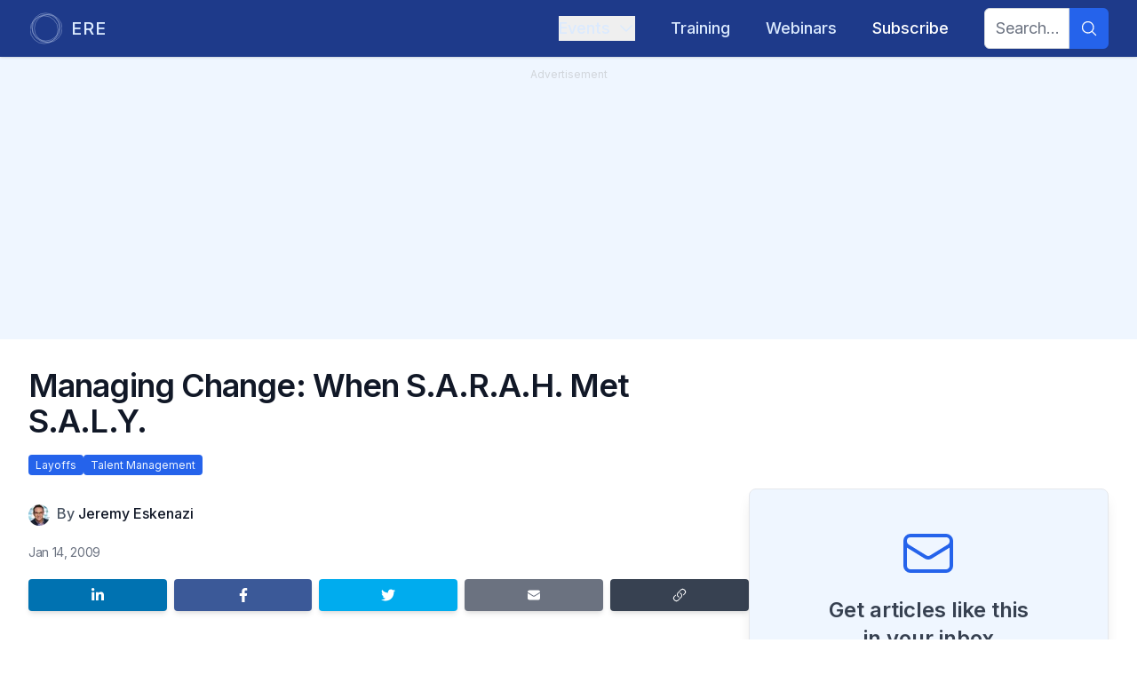

--- FILE ---
content_type: text/html; charset=utf-8
request_url: https://www.ere.net/articles/managing-change-when-sarah-met-saly
body_size: 19718
content:
<!DOCTYPE html><html lang="en"><head><meta charSet="utf-8"/><meta name="viewport" content="width=device-width, initial-scale=1"/><link rel="preload" href="/_next/static/media/e4af272ccee01ff0-s.p.woff2" as="font" crossorigin="" type="font/woff2"/><link rel="stylesheet" href="/_next/static/css/8a7c16802f4f1eae.css" data-precedence="next"/><link rel="stylesheet" href="/_next/static/css/3add334ee59f67ac.css" data-precedence="next"/><link rel="preload" as="script" fetchPriority="low" href="/_next/static/chunks/webpack-673d91f3adbdd7fe.js"/><script src="/_next/static/chunks/fd9d1056-194bf564577f53ab.js" async=""></script><script src="/_next/static/chunks/23-8f451e0f8590540f.js" async=""></script><script src="/_next/static/chunks/main-app-f73cdb3bce740b12.js" async=""></script><script src="/_next/static/chunks/f7333993-9153ea0aedc7b9d4.js" async=""></script><script src="/_next/static/chunks/231-211708045ad2bd4f.js" async=""></script><script src="/_next/static/chunks/445-705b10a5eb5b7f58.js" async=""></script><script src="/_next/static/chunks/881-53d667329274371f.js" async=""></script><script src="/_next/static/chunks/95-f7de5fe13c282093.js" async=""></script><script src="/_next/static/chunks/210-0aa419f980d9e096.js" async=""></script><script src="/_next/static/chunks/686-6fe892981d83f8ba.js" async=""></script><script src="/_next/static/chunks/795-e3f03a538dfece8b.js" async=""></script><script src="/_next/static/chunks/357-d4d7fda884752c11.js" async=""></script><script src="/_next/static/chunks/app/layout-13bd1505b57fbb0e.js" async=""></script><script src="/_next/static/chunks/173-a35a21b65cedb6bb.js" async=""></script><script src="/_next/static/chunks/app/error-ec7056af017be4ef.js" async=""></script><script src="/_next/static/chunks/444-bd59adca0e389c5e.js" async=""></script><script src="/_next/static/chunks/186-c05dd3bc78aba89c.js" async=""></script><script src="/_next/static/chunks/121-af953db2599e5c4c.js" async=""></script><script src="/_next/static/chunks/191-ee8a5fc707ff0700.js" async=""></script><script src="/_next/static/chunks/app/articles/%5Bslug%5D/page-57c2fc3138bebe4c.js" async=""></script><script src="/_next/static/chunks/app/global-error-8222d1b31f961eaa.js" async=""></script><link rel="preload" href="https://www.googletagmanager.com/gtm.js?id=GTM-5W3PMHCJ" as="script"/><link rel="preload" href="https://securepubads.g.doubleclick.net/tag/js/gpt.js" as="script"/><link rel="preload" href="https://www.google.com/recaptcha/api.js?render=6LcwCPorAAAAAJNeL7FTHtnUUP4ep148j2IDFS38" as="script"/><meta name="theme-color" content="#000000"/><title>Managing Change: When S.A.R.A.H. Met S.A.L.Y. | ERE</title><meta name="keywords" content="layoffs,talent management,recruiting,hiring,talent acquisition,ERE,news,articles,conference"/><meta name="robots" content="index, follow"/><link rel="canonical" href="https://www.ere.net/articles/managing-change-when-sarah-met-saly"/><meta property="og:title" content="Managing Change: When S.A.R.A.H. Met S.A.L.Y. | ERE"/><meta property="og:url" content="https://www.ere.net/articles/managing-change-when-sarah-met-saly"/><meta property="og:site_name" content="ERE"/><meta property="og:locale" content="en-US"/><meta property="og:image" content="https://www.ere.net/images/ere_default_image.jpg"/><meta property="og:image:width" content="1200"/><meta property="og:image:height" content="628"/><meta name="twitter:card" content="summary_large_image"/><meta name="twitter:title" content="Managing Change: When S.A.R.A.H. Met S.A.L.Y. | ERE"/><meta name="twitter:image" content="https://www.ere.net/images/ere_default_image.jpg"/><meta name="twitter:image:width" content="1200"/><meta name="twitter:image:height" content="628"/><link rel="icon" href="/images/favicons/ere.ico"/><meta name="next-size-adjust"/><script src="/_next/static/chunks/polyfills-78c92fac7aa8fdd8.js" noModule=""></script></head><body id="layoutBody" class="__variable_f367f3 font-sans"><div id="div-gpt-ad-123456789"></div><div class="flex min-h-screen flex-col"><div class="flex flex-grow flex-col justify-center"><header class="bg-main-primary sticky top-0 z-20 w-full shadow"><div class="relative" data-headlessui-state=""><div class="mx-auto flex max-w-7xl justify-between px-4 py-1 sm:px-6 lg:px-8"><div class="group flex flex-none items-center justify-start py-2"><a href="/"><div class="flex space-x-2"><div class="fill-main-textLight stroke-main-textLight group-hover:stroke-main-textLightHover h-10 w-10 stroke-3 p-0.5 group-hover:fill-white lg:h-10 lg:w-10"><svg xmlns="http://www.w3.org/2000/svg" viewBox="0 0 333 333"><circle cx="145" cy="180" r="145" fill="none"></circle><circle cx="161" cy="152" r="145" fill="none"></circle><circle cx="188" cy="166.5" r="145" fill="none"></circle><circle cx="167" cy="166.5" r="145" fill="none"></circle></svg></div><div class="text-main-textLight group-hover:text-main-textLightHover inline-flex items-center text-lg font-medium tracking-wider lg:text-xl">ERE</div></div></a></div><div class="flex items-center justify-between md:justify-start md:space-x-4 md:text-sm lg:space-x-10 lg:text-lg"><div class="-my-2 -mr-2 md:hidden"><button class="text-main-textLight hover:bg-main-secondary focus:ring-main-primaryContrast inline-flex items-center justify-center rounded-md p-2 hover:text-white focus:outline-none focus:ring-2 focus:ring-inset" type="button" aria-expanded="false" data-headlessui-state=""><span class="sr-only">Open menu</span><svg stroke="currentColor" fill="currentColor" stroke-width="0" viewBox="0 0 24 24" aria-hidden="true" class="h-6 w-6" height="1em" width="1em" xmlns="http://www.w3.org/2000/svg"><path fill-rule="evenodd" d="M3 6.75A.75.75 0 0 1 3.75 6h16.5a.75.75 0 0 1 0 1.5H3.75A.75.75 0 0 1 3 6.75ZM3 12a.75.75 0 0 1 .75-.75h16.5a.75.75 0 0 1 0 1.5H3.75A.75.75 0 0 1 3 12Zm0 5.25a.75.75 0 0 1 .75-.75h16.5a.75.75 0 0 1 0 1.5H3.75a.75.75 0 0 1-.75-.75Z" clip-rule="evenodd"></path></svg></button></div><nav class="hidden space-x-10 py-2 md:flex"><div class="relative" data-headlessui-state=""><button class="text-main-textLight no-text-shadow hover:text-shadow-lg group inline-flex items-center font-medium hover:text-white focus:outline-none md:text-sm lg:text-lg" type="button" aria-expanded="false" data-headlessui-state=""><span>Events</span><svg stroke="currentColor" fill="currentColor" stroke-width="0" viewBox="0 0 24 24" aria-hidden="true" class="text-main-textLight ml-2 h-3.5 w-3.5 duration-200 group-hover:text-white ui-open:-rotate-180 lg:h-5 lg:w-5" height="1em" width="1em" xmlns="http://www.w3.org/2000/svg"><path fill-rule="evenodd" d="M12.53 16.28a.75.75 0 0 1-1.06 0l-7.5-7.5a.75.75 0 0 1 1.06-1.06L12 14.69l6.97-6.97a.75.75 0 1 1 1.06 1.06l-7.5 7.5Z" clip-rule="evenodd"></path></svg></button></div></nav><div hidden="" style="position:fixed;top:1px;left:1px;width:1px;height:0;padding:0;margin:-1px;overflow:hidden;clip:rect(0, 0, 0, 0);white-space:nowrap;border-width:0;display:none"></div><nav class="hidden py-2 md:flex"><a href="/training"><div class="no-text-shadow hover:text-shadow-lg inline-flex items-center font-medium hover:text-white focus:outline-none text-main-textLight">Training</div></a></nav><nav class="hidden py-2 md:flex"><a href="/webinars"><div class="no-text-shadow hover:text-shadow-lg inline-flex items-center font-medium hover:text-white focus:outline-none text-main-textLight">Webinars</div></a></nav><nav class="hidden py-2 md:flex"><a href="/subscribe"><div class="no-text-shadow hover:text-shadow-lg inline-flex items-center font-medium hover:text-white focus:outline-none text-white">Subscribe</div></a></nav><nav class="hidden space-x-10 md:flex"><form class="flex w-full items-center justify-end"><div class="flex w-full rounded-md justify-end"><input type="text" class="focus:border-main-accentsLight focus:ring-main-accentsLight peer block rounded-l-md border border-gray-300 px-3 py-2 text-gray-900 outline-none duration-700 focus:ring-2 w-full md:w-24 md:text-sm lg:text-lg" placeholder="Search..." name="searchTerm"/><button aria-label="Search" type="submit" class="bg-main-accentsLight hover:bg-main-accentsLightHover peer-focus:ring-main-accentsLight flex items-center justify-center rounded-r-md px-3 peer-focus:ring-2"><svg stroke="currentColor" fill="currentColor" stroke-width="0" viewBox="0 0 24 24" aria-hidden="true" class="text-main-accentsLightText h-5 w-5" height="1em" width="1em" xmlns="http://www.w3.org/2000/svg"><path fill-rule="evenodd" d="M10.5 3.75a6.75 6.75 0 1 0 0 13.5 6.75 6.75 0 0 0 0-13.5ZM2.25 10.5a8.25 8.25 0 1 1 14.59 5.28l4.69 4.69a.75.75 0 1 1-1.06 1.06l-4.69-4.69A8.25 8.25 0 0 1 2.25 10.5Z" clip-rule="evenodd"></path></svg></button></div></form></nav></div></div></div><div hidden="" style="position:fixed;top:1px;left:1px;width:1px;height:0;padding:0;margin:-1px;overflow:hidden;clip:rect(0, 0, 0, 0);white-space:nowrap;border-width:0;display:none"></div></header><main class="selection:bg-main-textDark flex flex-grow flex-col selection:text-white"><div class="relative"><script type="application/ld+json">{"@context":"https://schema.org","@type":"NewsArticle","headline":"Managing Change: When S.A.R.A.H. Met S.A.L.Y.","datePublished":"2009-01-14T10:44:52.000Z","author":[{"@type":"Person","name":"Jeremy Eskenazi","url":"https://www.ere.net/authors/jeremy-eskenazi"}]}</script><div class="bg-main-50 sticky top-16 z-10 h-1 w-full"><div style="width:NaN%" class="bg-main-400 h-full rounded-r-full"></div></div><div class="mainAd bg-main-50 px-8 pb-8 text-gray-300"><div class="p-2 text-center text-xs">Advertisement</div><div id="div-gpt-ad-1674521318412-0" class="flex justify-center"></div></div><div class="mx-auto max-w-2xl px-4 py-8 sm:px-6 lg:max-w-7xl lg:px-8"><div class="w-full lg:w-2/3" id="headlineContainer"><h1 itemProp="headline" class="pb-2 text-2xl font-semibold tracking-tight text-gray-900 md:text-3xl xl:text-4xl">Managing Change: When S.A.R.A.H. Met S.A.L.Y.</h1><h2 class="pb-2 text-lg font-medium tracking-tight text-gray-500 md:text-xl xl:text-2xl"></h2><ul class="flex flex-wrap gap-x-2 gap-y-1 pb-4"><li class=""><a class="bg-main-accentsDark text-main-50 hover:bg-main-accentsDarkHover rounded px-2 py-1 text-xs hover:text-white" href="/categories/layoffs-labor-market">Layoffs</a></li><li class=""><a class="bg-main-accentsDark text-main-50 hover:bg-main-accentsDarkHover rounded px-2 py-1 text-xs hover:text-white" href="/categories/talent-management">Talent Management</a></li></ul></div><div class=" lg:flex lg:gap-x-8"><div class="w-full lg:w-2/3"><div id="articleContainer"><div></div><div class="flex py-4"><div class="mr-2 flex flex-none -space-x-3 overflow-hidden sm:-space-x-2"><div><img alt="Jeremy Eskenazi" loading="lazy" width="24" height="24" decoding="async" data-nimg="1" class="inline-block h-6 w-6 rounded-full ring-2 ring-white" style="color:transparent" srcSet="/_next/image?url=https%3A%2F%2Fapi.eremedia.com%2Fwp-content%2Fuploads%2F2014%2F07%2FScreen-Shot-2019-03-15-at-3.26.07-PM.png&amp;w=32&amp;q=75 1x, /_next/image?url=https%3A%2F%2Fapi.eremedia.com%2Fwp-content%2Fuploads%2F2014%2F07%2FScreen-Shot-2019-03-15-at-3.26.07-PM.png&amp;w=48&amp;q=75 2x" src="/_next/image?url=https%3A%2F%2Fapi.eremedia.com%2Fwp-content%2Fuploads%2F2014%2F07%2FScreen-Shot-2019-03-15-at-3.26.07-PM.png&amp;w=48&amp;q=75"/></div></div><div class=""><div class="inline min-w-min"><div class="inline text-sm font-medium text-gray-600 lg:text-base">By <a class="" href="/authors/jeremy-eskenazi">Jeremy Eskenazi</a></div></div></div></div><div class="flex divide-x-2 divide-gray-300 py-1 text-sm tracking-tight text-gray-500">Jan 14, 2009</div><div class="flex items-center justify-between space-x-2 py-4"><a class="mb-2 shrink basis-1/5 rounded bg-linkedin py-2.5 text-xs font-medium leading-tight text-white shadow-md transition-flexBasis delay-150 duration-700 ease-in-out hover:basis-2/5 hover:text-white hover:shadow-lg focus:shadow-lg focus:outline-none focus:ring-0 active:shadow-lg" href="https://www.linkedin.com/shareArticle?mini=true&amp;url=https://www.ere.net/articles/managing-change-when-sarah-met-saly" target="_blank" rel="noopener noreferrer" aria-label="Share on LinkedIn"><svg xmlns="http://www.w3.org/2000/svg" viewBox="0 0 448 512" class="mx-auto block h-4 w-4"><path fill="currentColor" d="M100.28 448H7.4V148.9h92.88zM53.79 108.1C24.09 108.1 0 83.5 0 53.8a53.79 53.79 0 0 1 107.58 0c0 29.7-24.1 54.3-53.79 54.3zM447.9 448h-92.68V302.4c0-34.7-.7-79.2-48.29-79.2-48.29 0-55.69 37.7-55.69 76.7V448h-92.78V148.9h89.08v40.8h1.3c12.4-23.5 42.69-48.3 87.88-48.3 94 0 111.28 61.9 111.28 142.3V448z"></path></svg></a><a class="mb-2 shrink basis-1/5 rounded bg-facebook py-2.5 text-xs font-medium leading-tight text-white shadow-md transition-flexBasis delay-150 duration-700 ease-in-out hover:basis-2/5 hover:text-white hover:shadow-lg focus:shadow-lg focus:outline-none focus:ring-0 active:shadow-lg" href="https://www.facebook.com/sharer/sharer.php?u=https://www.ere.net/articles/managing-change-when-sarah-met-saly" target="_blank" rel="noopener noreferrer" aria-label="Share on Facebook"><div><svg xmlns="http://www.w3.org/2000/svg" viewBox="0 0 320 512" class="mx-auto block h-4 w-4"><path fill="currentColor" d="M279.14 288l14.22-92.66h-88.91v-60.13c0-25.35 12.42-50.06 52.24-50.06h40.42V6.26S260.43 0 225.36 0c-73.22 0-121.08 44.38-121.08 124.72v70.62H22.89V288h81.39v224h100.17V288z"></path></svg></div></a><a class="mb-2 shrink basis-1/5 rounded bg-twitter py-2.5 text-xs font-medium leading-tight text-white shadow-md transition-flexBasis delay-150 duration-700 ease-in-out hover:basis-2/5 hover:text-white hover:shadow-lg focus:shadow-lg focus:outline-none focus:ring-0 active:shadow-lg" href="https://twitter.com/intent/tweet?url=https://www.ere.net/articles/managing-change-when-sarah-met-saly" target="_blank" rel="noopener noreferrer" aria-label="Share on Twitter"><svg xmlns="http://www.w3.org/2000/svg" viewBox="0 0 512 512" class="mx-auto block h-4 w-4"><path fill="currentColor" d="M459.37 151.716c.325 4.548.325 9.097.325 13.645 0 138.72-105.583 298.558-298.558 298.558-59.452 0-114.68-17.219-161.137-47.106 8.447.974 16.568 1.299 25.34 1.299 49.055 0 94.213-16.568 130.274-44.832-46.132-.975-84.792-31.188-98.112-72.772 6.498.974 12.995 1.624 19.818 1.624 9.421 0 18.843-1.3 27.614-3.573-48.081-9.747-84.143-51.98-84.143-102.985v-1.299c13.969 7.797 30.214 12.67 47.431 13.319-28.264-18.843-46.781-51.005-46.781-87.391 0-19.492 5.197-37.36 14.294-52.954 51.655 63.675 129.3 105.258 216.365 109.807-1.624-7.797-2.599-15.918-2.599-24.04 0-57.828 46.782-104.934 104.934-104.934 30.213 0 57.502 12.67 76.67 33.137 23.715-4.548 46.456-13.32 66.599-25.34-7.798 24.366-24.366 44.833-46.132 57.827 21.117-2.273 41.584-8.122 60.426-16.243-14.292 20.791-32.161 39.308-52.628 54.253z"></path></svg></a><a class="mb-2 shrink basis-1/5 rounded bg-gray-500 py-2.5 text-xs font-medium leading-tight text-white shadow-md transition-flexBasis delay-150 duration-700 ease-in-out hover:basis-2/5 hover:text-white hover:shadow-lg focus:shadow-lg focus:outline-none focus:ring-0 active:shadow-lg" href="mailto:?subject=Article: Managing Change: When S.A.R.A.H. Met S.A.L.Y.&amp;body=Check out this article on ERE!%0A%0Ahttps://www.ere.net/articles/managing-change-when-sarah-met-saly" target="_blank" rel="noopener noreferrer" aria-label="Share by email"><svg stroke="currentColor" fill="currentColor" stroke-width="0" viewBox="0 0 24 24" aria-hidden="true" class="mx-auto block h-4 w-4" height="1em" width="1em" xmlns="http://www.w3.org/2000/svg"><path d="M1.5 8.67v8.58a3 3 0 0 0 3 3h15a3 3 0 0 0 3-3V8.67l-8.928 5.493a3 3 0 0 1-3.144 0L1.5 8.67Z"></path><path d="M22.5 6.908V6.75a3 3 0 0 0-3-3h-15a3 3 0 0 0-3 3v.158l9.714 5.978a1.5 1.5 0 0 0 1.572 0L22.5 6.908Z"></path></svg></a><button class="relative mb-2 flex shrink basis-1/5 rounded bg-gray-700 py-2.5 text-xs font-medium leading-tight text-white shadow-md transition-flexBasis delay-150 duration-700 ease-in-out hover:basis-2/5 hover:text-white hover:shadow-lg focus:shadow-lg focus:outline-none focus:ring-0 active:shadow-lg" aria-label="Copy link"><svg stroke="currentColor" fill="currentColor" stroke-width="0" viewBox="0 0 24 24" aria-hidden="true" class="mx-auto block h-4 w-4" height="1em" width="1em" xmlns="http://www.w3.org/2000/svg"><path fill-rule="evenodd" d="M19.902 4.098a3.75 3.75 0 0 0-5.304 0l-4.5 4.5a3.75 3.75 0 0 0 1.035 6.037.75.75 0 0 1-.646 1.353 5.25 5.25 0 0 1-1.449-8.45l4.5-4.5a5.25 5.25 0 1 1 7.424 7.424l-1.757 1.757a.75.75 0 1 1-1.06-1.06l1.757-1.757a3.75 3.75 0 0 0 0-5.304Zm-7.389 4.267a.75.75 0 0 1 1-.353 5.25 5.25 0 0 1 1.449 8.45l-4.5 4.5a5.25 5.25 0 1 1-7.424-7.424l1.757-1.757a.75.75 0 1 1 1.06 1.06l-1.757 1.757a3.75 3.75 0 1 0 5.304 5.304l4.5-4.5a3.75 3.75 0 0 0-1.035-6.037.75.75 0 0 1-.354-1Z" clip-rule="evenodd"></path></svg><div class="absolute left-1/2 z-20 m-4 mx-auto -translate-x-1/2 -translate-y-16 rounded bg-gray-700 px-2 py-1 text-sm text-gray-100 transition-opacity delay-100 duration-500 ease-in-out after:absolute after:left-1/2 after:top-[100%] after:-translate-x-1/2 after:border-8 after:border-x-transparent after:border-b-transparent after:border-t-gray-700 after:content-[&#x27;&#x27;] opacity-0">Copied!</div></button></div><div class="pb-2"><div class="prose-md prose italic text-gray-500 lg:prose-lg lg:max-w-full">This article is part of a series called<!-- --> <a href="/series/news-trends">News &amp; Trends</a>.</div></div><section itemProp="articleBody" class="prose-md prose prose-quoteless lg:prose-lg lg:max-w-full"><!--$--><p><a href="https://api.eremedia.com/wp-content/uploads/2009/01/istock_000005461904xsmall.jpg"><img loading="lazy" decoding="async" class="alignleft size-medium wp-image-205546" title="istock_000005461904xsmall" src="https://api.eremedia.com/wp-content/uploads/2009/01/istock_000005461904xsmall-250x199.jpg" alt="" width="250" height="199"/></a>Of all of the issues that are discussed in the ERE communities, at ERE <a href="https://www.ere.net/events/2009/spring/ataglance.asp">Expos</a>, and at other HR and Recruiting conferences, the one that I find most important is rarely discussed: leading and managing change. This skill is probably one of the most important a Recruiting and Staffing or HR Manager should have in their toolkit.</p>
<p>In our communities, we’re constantly coming up with and discussing great ideas <em>about initiating change</em>, but all of that is worthless unless we can execute and implement those ideas.  In this new year, change is a real buzzword — but rightly so!  Because we have to change and flex every minute of the day, planning for difficult times and good times alike require excellent change management skills.  And as someone who has learned some hard lessons over the course of my 25-year career in not knowing how to manage change, I speak from experience.</p>
<p>For instance, several years back, when I was head of staffing for a large, multibillion dollar company, the whole company participated in a global reengineering initiative.  In HR, we decided to take advantage of this effort to implement some changes of our own.  We decided to combine all of the staffing functions in the separate business units into a centralized, shared-services model.  As the leader of the staffing area, I figured that since the whole company was going through change, there was no need to have any additional communication with our clients about our staffing reorganization — after all, it could be considered as simply another element of what we were all going through.  Thus it wasn’t until the head of HR of a business unit and my boss were sitting in my office, complaining about my team’s dwindling performance in the wake of this change, that I realized just how important it is to communicate extensively about, and have a comprehensive plan for, implementing change.</p>
<p>It’s not that I didn’t communicate at all about what was happening; it’s that I didn’t “get it” in terms of what was necessary with respect to engaging others and making them “partners” with me in this change.  I was subjecting my plan to what we like to call “Death By PowerPoint” — I was going around with my little PowerPoint presentation tucked under my arm, <em>informing</em> everyone as to what was going to happen versus truly engaging and communicating with them.</p>
<p></p>
<p>Though the change was ultimately implemented, the cost was high — people we wanted to keep within our recruiting organization left and some of our customers were alienated.</p>
<p>Thus when I was asked to facilitate a panel at the <a href="https://www.ere.net/events/2009/spring/ataglance.asp">ERE Expo Spring 2009</a> this coming April, I could not think of a more important subject in today’s climate of almost constant change.  So the question I introduce in this article (and which we will cover more thoroughly in our panel entitled “Managing Change:  A Dialogue With Recruiting Leaders on Leading Through Change” in San Diego at the upcoming ERE Expo Spring 2009) is “What are the key elements involved in successfully managing change?”</p>
<p>The first step in this process is to realize that whenever change is involved, there’s always something called “S.A.L.Y.” in the room.  SALY stands for “Same As Last Year.”  SALY is that urge in all of us (in some stronger than others) to resist change.  It’s the urge to say “Let’s stick with what we did last year,” to cling to the familiar, the comfortable.  So before anything happens, it’s always important to realize SALY’s in the room.</p>
<p>However, knowing this can help frame how to begin to address implementing change.  The other important thing to realize is how people deal with change.  My experience is that, though everyone deals with change differently, generally people meet change with the following reaction I call S.A.R.A.H.:  Shock, Anger, Resistance, Acceptance, and Help.</p>
<p>So knowing this, what are some guidelines for leading people through change?  This topic is so important I decided to reach out to other recruiting leaders for their thoughts. I have asked some really well-spoken, highly experienced people to join me on our upcoming ERE Expo Spring 2009 panel and I have asked them some of their thoughts on change management.</p>
<p>“Not having an effective change management plan is usually the death of projects,” says <a href="http://www.crljournal.com/editorial-advisory-board/">Rodney Moses</a>, vice president, Global Talent Acquisition, Coca-Cola Enterprises. (CCE is the world’s largest bottler and distributor of Coca-Cola products.)  According to Moses, CCE is a constantly changing environment in which they are rolling out new processes on a regular basis.  In fact, change is so frequent, they have developed a Global Change Management Program, including a guidebook.  But as far as plans go, even that isn’t enough.  “For each change”, says Moses, “we have to have a change plan and internal and external change communications plans.  Without those plans, not only is it confusing for everyone but it ends up costing the company money.”</p>
<p>So in order to manage change, we have to have at least one, but perhaps several, change management plans.  This was the beginning of the mistakes I made in my scenario above.  Since I figured our change would be part of the larger change plan, I did not feel the need to create a separate one for us in staffing.</p>
<p>But because change in an area as vital as staffing affects so many, it really can’t be successfully implemented <em>without</em> a plan.  An effective change management plan will focus on many levels, the broad as well as the specific, and will include an emphasis on everything from the organization, to your team, to individuals.  In fact, the act of putting together the plan will be enormously helpful because it will not only require identifying who the stakeholders are and who will be affected, but it will also require strategizing about how to approach and engage them in the implementation.  Importantly, having a plan will enable you to plan for mistakes, which is a vital and valuable part of any new venture.  How will a plan give you the opportunity to make mistakes?  Because the cornerstone, foundation, and lifeblood of any change-management plan is perhaps the most vital element in the whole change-management scenario:  Communication.</p>
<p>“When we were planning to start up a corporate recruiting function, we engaged people from the very beginning”, says <a href="https://www.ere.net/ERENETWORK/PERSON.ASP?USERID=851672005692">Vicki Perry</a>, director, Strategic Staffing, for Avery Dennison Corporation, the world’s leading manufacturer of pressure-sensitive labeling and other retail, office, and packaging products.  “By using focus groups, we not only got people involved who were going to be affected and shared our vision and proposed process, but then we listened and prompted them to help us figure out how to really make this work.”</p>
<p>She adds: “Since this was a new concept for everyone, it was critical to engage stakeholders and then communicate, monitor, and adjust our process continuously.  It’s a constant process of educating hiring managers, HR partners, and key business leaders and getting feedback.  When communicating we try to mix it up and entertain, so people remain interested.  During our focus group meetings we used interactive voting devices to keep the audience engaged in answering questions and giving feedback.  In our rollout of the new process we made a video showing the recruiting process in action with a touch of humor to keep it fresh.  In our monthly written communication we would hide a question related to the recruiting marketplace and give a prize to the first few people who answered it; we would also use a ‘Myth Of The Month’ whereby we debunk the latest ‘myths’ that have surfaced with respect to the new processes.  Through the use of hiring manager and candidate surveys, we are constantly monitoring to determine what is or isn’t working properly, and then adjusting accordingly.”</p>
<p>But sometimes, even that level of communication isn’t enough. “You know that old rule of when you pack for a trip, you lay out all your clothes, and then take away half?  I think of change management communication as the opposite of that,” says <a href="http://www.linkedin.com/in/azizchowdhury">Aziz Chowdhury</a>, VP, Talent Management, for Baker-Hughes Corporation, the global leader in oilfield engineering services to the energy industry.  “No matter how much I plan to communicate with respect to change management, I always take that concept and double it.”</p>
<p>“Here’s why this is important”, Chowdhury continued.  “Whatever the change is you’re implementing, it’s not about it being a good or the right idea, it’s about bringing everyone along with you.  One of the things people in staffing management often don’t understand is that communications is not just about making sure you and your ideas are heard, it’s about making sure everyone is with you.  It’s a bit of a paradox:  in order to do what you want to do, you need to focus less on that and more on the communication needs of those affected.  Because in the end, that will help you get to where you want to go.  You need to focus on what your clients and stakeholders need to hear and know so that they’ll arrive at where you want them to be.”</p>
<p>Aziz’s perspective comes from years of talent acquisition experience in both international and domestic environments, but in particular from his current experience of repositioning the role of recruiters at Baker Hughes from those with a more hands-off, removed “sourcers-only” approach to more hands-on, vested, and partnership-oriented recruiters, with a greater ownership stake in the entire hiring process.</p>
<p>Nonetheless, this underscores yet another mistake I made in my scenario above:  I was so focused on communicating my change and insuring <em>I</em> was heard, I didn’t focus on the communication needs of my clients and stakeholders.</p>
<p>However, when it comes to managing change, there is nothing more important than communication.  And as with a change management plan, constant communication gives you the room to make mistakes.</p>
<p>In summary, here are some guidelines for leading people through change:</p>
<ol>
<li>Prepare for the change before it occurs</li>
<li>Provide a clear description of the change and a picture of success</li>
<li>Find and remove obstacles before the change occurs</li>
<li>Allow adequate time for people to accept the change</li>
<li>Involve affected people in planning the change</li>
<li>Provide motivation for people to embrace the change</li>
<li>Find and use resources and people that support the change</li>
<li>Allow the change to be shaped by ongoing feedback</li>
<li>Provide clear implementation objectives for all people involved in the change</li>
<li>Continually monitor the change and adjust resource levels</li>
<li>Reinforce the new behaviors through formal and informal methods</li>
<li>View leading others through change as an ongoing process</li>
</ol>
<p>So please join us for our panel discussion at ERE Expo Spring 2009 where I will lead Rodney, Vicki, and Aziz in further discussion and detail into this topic and provide more specifics on the above. Between now and the Expo, I know a lot of change management challenges will confront you. I welcome your thoughts and questions about managing change (just post in the comments section of this article), and I will look forward to incorporating them in future articles and in our panel discussion at the Expo.</p>
<p>Remember, though there are a thousand great ideas out there, only when you’ve developed a plan, and successfully <em>executed</em> on that plan (and SARAH has met SALY!) will you have developed perhaps the most important skill there is as a Recruiting and Staffing/HR manager and improved your value in your organization.  Happy New Year and welcome to the year of change!</p><p></p>
<!--/$--></section><div class="pt-2"><div class="prose-md prose italic text-gray-500 lg:prose-lg lg:max-w-full">This article is part of a series called<!-- --> <a href="/series/news-trends">News &amp; Trends</a>.</div></div></div><div class="flex items-center justify-between space-x-2 py-4"><a class="mb-2 shrink basis-1/5 rounded bg-linkedin py-2.5 text-xs font-medium leading-tight text-white shadow-md transition-flexBasis delay-150 duration-700 ease-in-out hover:basis-2/5 hover:text-white hover:shadow-lg focus:shadow-lg focus:outline-none focus:ring-0 active:shadow-lg" href="https://www.linkedin.com/shareArticle?mini=true&amp;url=https://www.ere.net/articles/managing-change-when-sarah-met-saly" target="_blank" rel="noopener noreferrer" aria-label="Share on LinkedIn"><svg xmlns="http://www.w3.org/2000/svg" viewBox="0 0 448 512" class="mx-auto block h-4 w-4"><path fill="currentColor" d="M100.28 448H7.4V148.9h92.88zM53.79 108.1C24.09 108.1 0 83.5 0 53.8a53.79 53.79 0 0 1 107.58 0c0 29.7-24.1 54.3-53.79 54.3zM447.9 448h-92.68V302.4c0-34.7-.7-79.2-48.29-79.2-48.29 0-55.69 37.7-55.69 76.7V448h-92.78V148.9h89.08v40.8h1.3c12.4-23.5 42.69-48.3 87.88-48.3 94 0 111.28 61.9 111.28 142.3V448z"></path></svg></a><a class="mb-2 shrink basis-1/5 rounded bg-facebook py-2.5 text-xs font-medium leading-tight text-white shadow-md transition-flexBasis delay-150 duration-700 ease-in-out hover:basis-2/5 hover:text-white hover:shadow-lg focus:shadow-lg focus:outline-none focus:ring-0 active:shadow-lg" href="https://www.facebook.com/sharer/sharer.php?u=https://www.ere.net/articles/managing-change-when-sarah-met-saly" target="_blank" rel="noopener noreferrer" aria-label="Share on Facebook"><div><svg xmlns="http://www.w3.org/2000/svg" viewBox="0 0 320 512" class="mx-auto block h-4 w-4"><path fill="currentColor" d="M279.14 288l14.22-92.66h-88.91v-60.13c0-25.35 12.42-50.06 52.24-50.06h40.42V6.26S260.43 0 225.36 0c-73.22 0-121.08 44.38-121.08 124.72v70.62H22.89V288h81.39v224h100.17V288z"></path></svg></div></a><a class="mb-2 shrink basis-1/5 rounded bg-twitter py-2.5 text-xs font-medium leading-tight text-white shadow-md transition-flexBasis delay-150 duration-700 ease-in-out hover:basis-2/5 hover:text-white hover:shadow-lg focus:shadow-lg focus:outline-none focus:ring-0 active:shadow-lg" href="https://twitter.com/intent/tweet?url=https://www.ere.net/articles/managing-change-when-sarah-met-saly" target="_blank" rel="noopener noreferrer" aria-label="Share on Twitter"><svg xmlns="http://www.w3.org/2000/svg" viewBox="0 0 512 512" class="mx-auto block h-4 w-4"><path fill="currentColor" d="M459.37 151.716c.325 4.548.325 9.097.325 13.645 0 138.72-105.583 298.558-298.558 298.558-59.452 0-114.68-17.219-161.137-47.106 8.447.974 16.568 1.299 25.34 1.299 49.055 0 94.213-16.568 130.274-44.832-46.132-.975-84.792-31.188-98.112-72.772 6.498.974 12.995 1.624 19.818 1.624 9.421 0 18.843-1.3 27.614-3.573-48.081-9.747-84.143-51.98-84.143-102.985v-1.299c13.969 7.797 30.214 12.67 47.431 13.319-28.264-18.843-46.781-51.005-46.781-87.391 0-19.492 5.197-37.36 14.294-52.954 51.655 63.675 129.3 105.258 216.365 109.807-1.624-7.797-2.599-15.918-2.599-24.04 0-57.828 46.782-104.934 104.934-104.934 30.213 0 57.502 12.67 76.67 33.137 23.715-4.548 46.456-13.32 66.599-25.34-7.798 24.366-24.366 44.833-46.132 57.827 21.117-2.273 41.584-8.122 60.426-16.243-14.292 20.791-32.161 39.308-52.628 54.253z"></path></svg></a><a class="mb-2 shrink basis-1/5 rounded bg-gray-500 py-2.5 text-xs font-medium leading-tight text-white shadow-md transition-flexBasis delay-150 duration-700 ease-in-out hover:basis-2/5 hover:text-white hover:shadow-lg focus:shadow-lg focus:outline-none focus:ring-0 active:shadow-lg" href="mailto:?subject=Article: Managing Change: When S.A.R.A.H. Met S.A.L.Y.&amp;body=Check out this article on ERE!%0A%0Ahttps://www.ere.net/articles/managing-change-when-sarah-met-saly" target="_blank" rel="noopener noreferrer" aria-label="Share by email"><svg stroke="currentColor" fill="currentColor" stroke-width="0" viewBox="0 0 24 24" aria-hidden="true" class="mx-auto block h-4 w-4" height="1em" width="1em" xmlns="http://www.w3.org/2000/svg"><path d="M1.5 8.67v8.58a3 3 0 0 0 3 3h15a3 3 0 0 0 3-3V8.67l-8.928 5.493a3 3 0 0 1-3.144 0L1.5 8.67Z"></path><path d="M22.5 6.908V6.75a3 3 0 0 0-3-3h-15a3 3 0 0 0-3 3v.158l9.714 5.978a1.5 1.5 0 0 0 1.572 0L22.5 6.908Z"></path></svg></a><button class="relative mb-2 flex shrink basis-1/5 rounded bg-gray-700 py-2.5 text-xs font-medium leading-tight text-white shadow-md transition-flexBasis delay-150 duration-700 ease-in-out hover:basis-2/5 hover:text-white hover:shadow-lg focus:shadow-lg focus:outline-none focus:ring-0 active:shadow-lg" aria-label="Copy link"><svg stroke="currentColor" fill="currentColor" stroke-width="0" viewBox="0 0 24 24" aria-hidden="true" class="mx-auto block h-4 w-4" height="1em" width="1em" xmlns="http://www.w3.org/2000/svg"><path fill-rule="evenodd" d="M19.902 4.098a3.75 3.75 0 0 0-5.304 0l-4.5 4.5a3.75 3.75 0 0 0 1.035 6.037.75.75 0 0 1-.646 1.353 5.25 5.25 0 0 1-1.449-8.45l4.5-4.5a5.25 5.25 0 1 1 7.424 7.424l-1.757 1.757a.75.75 0 1 1-1.06-1.06l1.757-1.757a3.75 3.75 0 0 0 0-5.304Zm-7.389 4.267a.75.75 0 0 1 1-.353 5.25 5.25 0 0 1 1.449 8.45l-4.5 4.5a5.25 5.25 0 1 1-7.424-7.424l1.757-1.757a.75.75 0 1 1 1.06 1.06l-1.757 1.757a3.75 3.75 0 1 0 5.304 5.304l4.5-4.5a3.75 3.75 0 0 0-1.035-6.037.75.75 0 0 1-.354-1Z" clip-rule="evenodd"></path></svg><div class="absolute left-1/2 z-20 m-4 mx-auto -translate-x-1/2 -translate-y-16 rounded bg-gray-700 px-2 py-1 text-sm text-gray-100 transition-opacity delay-100 duration-500 ease-in-out after:absolute after:left-1/2 after:top-[100%] after:-translate-x-1/2 after:border-8 after:border-x-transparent after:border-b-transparent after:border-t-gray-700 after:content-[&#x27;&#x27;] opacity-0">Copied!</div></button></div><div class="mt-10 hidden lg:block"><div class="bg-main-50 rounded-lg border p-6 shadow-lg lg:mx-auto lg:max-w-md"><div class="flex flex-col justify-evenly px-4 py-4"><div class="flex justify-center pb-4"><svg stroke="currentColor" fill="none" stroke-width="1.5" viewBox="0 0 24 24" aria-hidden="true" class="text-main-textDark h-16 w-16" height="1em" width="1em" xmlns="http://www.w3.org/2000/svg"><path stroke-linecap="round" stroke-linejoin="round" d="M21.75 6.75v10.5a2.25 2.25 0 0 1-2.25 2.25h-15a2.25 2.25 0 0 1-2.25-2.25V6.75m19.5 0A2.25 2.25 0 0 0 19.5 4.5h-15a2.25 2.25 0 0 0-2.25 2.25m19.5 0v.243a2.25 2.25 0 0 1-1.07 1.916l-7.5 4.615a2.25 2.25 0 0 1-2.36 0L3.32 8.91a2.25 2.25 0 0 1-1.07-1.916V6.75"></path></svg></div><div class="text-center text-2xl font-semibold text-gray-700">Get articles like this</div><div class="text-center text-2xl font-semibold text-gray-700">in your inbox</div><div class="w-full py-5"><div class="mx-auto max-w-lg text-center text-base text-gray-500">The longest running and most trusted source of information serving talent acquisition professionals.</div></div><form noValidate="" class="flex max-w-none grow lg:max-w-none flex-col"><input type="hidden" name="beehiivListId" value="pub_0772189b-4a27-448e-a4b8-fd6625ed4cae"/><input type="hidden" name="activeCampaignAutomations.activeCampaignSubscribeAutomationId" value="30"/><div class="grow"><div class="flex justify-center"><label for="user.email" class="sr-only">Email address</label><input id="user.email" type="email" autoComplete="email" class="focus:border-main-accentsDark focus:ring-main-accentsDark w-full appearance-none rounded-md border border-gray-300 bg-white px-4 py-3 text-base text-gray-900 placeholder-gray-500 focus:outline-none max-w-sm" placeholder="Enter your email" name="user.email"/></div><div class="mb-2"><div class="h-5"></div></div></div><div class="flex justify-center rounded-md"><button class="inline-flex w-full items-center justify-center rounded-md border border-transparent px-6 py-3 text-base font-medium shadow-sm disabled:opacity-50 max-w-sm bg-main-accentsDark text-main-accentsDarkText hover:bg-main-accentsDarkHover" type="submit">Subscribe</button></div></form></div></div></div></div><div class="flex w-full flex-col justify-evenly pt-5 lg:-mt-5 lg:w-1/3 lg:pt-0"><div class="grow"><div class="py-5 lg:sticky lg:top-20"><div class="bg-main-50 rounded-lg border p-6 shadow-lg lg:mx-auto lg:max-w-md"><div class="flex flex-col justify-evenly px-4 py-4"><div class="flex justify-center pb-4"><svg stroke="currentColor" fill="none" stroke-width="1.5" viewBox="0 0 24 24" aria-hidden="true" class="text-main-textDark h-16 w-16" height="1em" width="1em" xmlns="http://www.w3.org/2000/svg"><path stroke-linecap="round" stroke-linejoin="round" d="M21.75 6.75v10.5a2.25 2.25 0 0 1-2.25 2.25h-15a2.25 2.25 0 0 1-2.25-2.25V6.75m19.5 0A2.25 2.25 0 0 0 19.5 4.5h-15a2.25 2.25 0 0 0-2.25 2.25m19.5 0v.243a2.25 2.25 0 0 1-1.07 1.916l-7.5 4.615a2.25 2.25 0 0 1-2.36 0L3.32 8.91a2.25 2.25 0 0 1-1.07-1.916V6.75"></path></svg></div><div class="text-center text-2xl font-semibold text-gray-700">Get articles like this</div><div class="text-center text-2xl font-semibold text-gray-700">in your inbox</div><div class="w-full py-5"><div class="mx-auto max-w-lg text-center text-base text-gray-500">The longest running and most trusted source of information serving talent acquisition professionals.</div></div><form noValidate="" class="flex max-w-none grow lg:max-w-none flex-col"><input type="hidden" name="beehiivListId" value="pub_0772189b-4a27-448e-a4b8-fd6625ed4cae"/><input type="hidden" name="activeCampaignAutomations.activeCampaignSubscribeAutomationId" value="30"/><div class="grow"><div class="flex justify-center"><label for="user.email" class="sr-only">Email address</label><input id="user.email" type="email" autoComplete="email" class="focus:border-main-accentsDark focus:ring-main-accentsDark w-full appearance-none rounded-md border border-gray-300 bg-white px-4 py-3 text-base text-gray-900 placeholder-gray-500 focus:outline-none max-w-sm" placeholder="Enter your email" name="user.email"/></div><div class="mb-2"><div class="h-5"></div></div></div><div class="flex justify-center rounded-md"><button class="inline-flex w-full items-center justify-center rounded-md border border-transparent px-6 py-3 text-base font-medium shadow-sm disabled:opacity-50 max-w-sm bg-main-accentsDark text-main-accentsDarkText hover:bg-main-accentsDarkHover" type="submit">Subscribe</button></div></form></div></div></div></div><div class="grow"><div class="sideAd py-5 lg:sticky lg:top-12"><div class="text-gray-300"><div class="p-2 text-center text-xs">Advertisement</div><div id="div-gpt-ad-1674521405702-0" class="flex justify-center"></div></div></div></div><div class="grow"><div class="py-5 lg:sticky lg:top-20"><div><div class="border-main-secondary border-b-4 text-lg font-bold text-gray-700 lg:text-xl">Related Articles</div><div class="divide-main-secondary flex flex-col justify-start divide-y"><div class="py-3"><a class="text-base font-semibold" href="/articles/indeed-and-glassdoor-hit-by-more-layoffs-as-recruit-restructures-hr-tech-division">Indeed and Glassdoor Hit by More Layoffs as Recruit Restructures HR Tech Division</a><div class="text-sm text-gray-600"><a class="hover:text-gray-800" href="/authors/david-manaster">David Manaster</a> | <span><span>Jul 14, 2025</span></span></div></div><div class="py-3"><a class="text-base font-semibold" href="/articles/careerbuilder-monster-initiates-chapter-11-is-selling-core-businesses">CareerBuilder + Monster Initiates Chapter 11, Is Selling Core Businesses</a><div class="text-sm text-gray-600"><a class="hover:text-gray-800" href="/authors/david-manaster">David Manaster</a> | <span><span>Jun 24, 2025</span></span></div></div><div class="py-3"><a class="text-base font-semibold" href="/articles/careerbuilder-monster-signal-imminent-layoffs-as-sale-looms">CareerBuilder + Monster Signal Imminent Layoffs as Sale Looms</a><div class="text-sm text-gray-600"><a class="hover:text-gray-800" href="/authors/david-manaster">David Manaster</a> | <span><span>Jun 9, 2025</span></span></div></div><div class="py-3"><a class="text-base font-semibold" href="/articles/understand-the-ripple-effects-of-quiet-cutting">Understand the Ripple Effects of ‘Quiet Cutting’</a><div class="text-sm text-gray-600"><a class="hover:text-gray-800" href="/authors/magdalena-nowicka-mook">Magdalena Nowicka Mook</a> | <span><span>Apr 8, 2025</span></span></div></div><div class="py-3"><a class="text-base font-semibold" href="/articles/federal-shake-ups-corporate-wake-ups-how-to-rebuild-employee-trust-in-2025">Federal Shake-Ups, Corporate Wake-Ups: How to Rebuild Employee Trust in 2025</a><div class="text-sm text-gray-600"><a class="hover:text-gray-800" href="/authors/laura-sherbin">Laura Sherbin</a> | <span><span>Mar 21, 2025</span></span></div></div></div></div></div></div></div></div></div></div></main></div><footer class="bg-main-primary z-10" aria-labelledby="footer-heading"><h2 id="footer-heading" class="sr-only">Footer</h2><div class="mx-auto max-w-7xl p-6"><div class="mb-8 grid grid-cols-2 gap-8"><div class=""><div class="md:grid md:grid-cols-2 md:gap-x-8"><h3 class="border-main-primaryContrast text-main-200 border-b text-lg font-semibold uppercase tracking-wider md:col-span-2">ERE Brands</h3><ul role="list" class="col-span-1 mt-4 space-y-4"><li><a href="https://www.ere.net" class="text-main-textLight text-lg font-semibold hover:text-white">ERE</a><div class="text-main-200 text-sm"><span>Recruiting News<!-- --> <span class="inline-block md:hidden lg:inline-block">&amp; Information</span></span></div><div class="flex space-x-2 pt-1"><a href="https://www.facebook.com/groups/ererecruiting" target="_blank" rel="noreferrer" class="text-main-footerIcons hover:text-main-footerIconsHover"><span class="sr-only">facebook</span><svg fill="currentColor" viewBox="0 0 24 24" class="h-5 w-5"><path fill-rule="evenodd" d="M22 12c0-5.523-4.477-10-10-10S2 6.477 2 12c0 4.991 3.657 9.128 8.438 9.878v-6.987h-2.54V12h2.54V9.797c0-2.506 1.492-3.89 3.777-3.89 1.094 0 2.238.195 2.238.195v2.46h-1.26c-1.243 0-1.63.771-1.63 1.562V12h2.773l-.443 2.89h-2.33v6.988C18.343 21.128 22 16.991 22 12z" clip-rule="evenodd"></path></svg></a><a href="https://twitter.com/ere_net" target="_blank" rel="noreferrer" class="text-main-footerIcons hover:text-main-footerIconsHover"><span class="sr-only">twitter</span><svg fill="currentColor" viewBox="0 0 24 24" class="h-5 w-5"><path d="M8.29 20.251c7.547 0 11.675-6.253 11.675-11.675 0-.178 0-.355-.012-.53A8.348 8.348 0 0022 5.92a8.19 8.19 0 01-2.357.646 4.118 4.118 0 001.804-2.27 8.224 8.224 0 01-2.605.996 4.107 4.107 0 00-6.993 3.743 11.65 11.65 0 01-8.457-4.287 4.106 4.106 0 001.27 5.477A4.072 4.072 0 012.8 9.713v.052a4.105 4.105 0 003.292 4.022 4.095 4.095 0 01-1.853.07 4.108 4.108 0 003.834 2.85A8.233 8.233 0 012 18.407a11.616 11.616 0 006.29 1.84"></path></svg></a><a href="https://www.linkedin.com/company/815280" target="_blank" rel="noreferrer" class="text-main-footerIcons hover:text-main-footerIconsHover"><span class="sr-only">linkedin</span><svg fill="currentColor" viewBox="0 5 1036 1100" class="h-5 w-5"><path fill-rule="evenodd" d="M0 120c0-33.334 11.667-60.834 35-82.5C58.333 15.833 88.667 5 126 5c36.667 0 66.333 10.666 89 32 23.333 22 35 50.666 35 86 0 32-11.333 58.666-34 80-23.333 22-54 33-92 33h-1c-36.667 0-66.333-11-89-33S0 153.333 0 120zm13 875V327h222v668H13zm345 0h222V622c0-23.334 2.667-41.334 8-54 9.333-22.667 23.5-41.834 42.5-57.5 19-15.667 42.833-23.5 71.5-23.5 74.667 0 112 50.333 112 151v357h222V612c0-98.667-23.333-173.5-70-224.5S857.667 311 781 311c-86 0-153 37-201 111v2h-1l1-2v-95H358c1.333 21.333 2 87.666 2 199 0 111.333-.667 267.666-2 469z" clip-rule="evenodd"></path></svg></a></div></li><li><a href="https://www.tlnt.com" class="text-main-textLight text-lg font-semibold hover:text-white">TLNT</a><div class="text-main-200 text-sm">The Business of HR</div><div class="flex space-x-2 pt-1"><a href="https://www.facebook.com/TLNTcom" target="_blank" rel="noreferrer" class="text-main-footerIcons hover:text-main-footerIconsHover"><span class="sr-only">facebook</span><svg fill="currentColor" viewBox="0 0 24 24" class="h-5 w-5"><path fill-rule="evenodd" d="M22 12c0-5.523-4.477-10-10-10S2 6.477 2 12c0 4.991 3.657 9.128 8.438 9.878v-6.987h-2.54V12h2.54V9.797c0-2.506 1.492-3.89 3.777-3.89 1.094 0 2.238.195 2.238.195v2.46h-1.26c-1.243 0-1.63.771-1.63 1.562V12h2.773l-.443 2.89h-2.33v6.988C18.343 21.128 22 16.991 22 12z" clip-rule="evenodd"></path></svg></a><a href="https://twitter.com/TLNT_com" target="_blank" rel="noreferrer" class="text-main-footerIcons hover:text-main-footerIconsHover"><span class="sr-only">twitter</span><svg fill="currentColor" viewBox="0 0 24 24" class="h-5 w-5"><path d="M8.29 20.251c7.547 0 11.675-6.253 11.675-11.675 0-.178 0-.355-.012-.53A8.348 8.348 0 0022 5.92a8.19 8.19 0 01-2.357.646 4.118 4.118 0 001.804-2.27 8.224 8.224 0 01-2.605.996 4.107 4.107 0 00-6.993 3.743 11.65 11.65 0 01-8.457-4.287 4.106 4.106 0 001.27 5.477A4.072 4.072 0 012.8 9.713v.052a4.105 4.105 0 003.292 4.022 4.095 4.095 0 01-1.853.07 4.108 4.108 0 003.834 2.85A8.233 8.233 0 012 18.407a11.616 11.616 0 006.29 1.84"></path></svg></a><a href="https://www.linkedin.com/groups/3102416/" target="_blank" rel="noreferrer" class="text-main-footerIcons hover:text-main-footerIconsHover"><span class="sr-only">linkedin</span><svg fill="currentColor" viewBox="0 5 1036 1100" class="h-5 w-5"><path fill-rule="evenodd" d="M0 120c0-33.334 11.667-60.834 35-82.5C58.333 15.833 88.667 5 126 5c36.667 0 66.333 10.666 89 32 23.333 22 35 50.666 35 86 0 32-11.333 58.666-34 80-23.333 22-54 33-92 33h-1c-36.667 0-66.333-11-89-33S0 153.333 0 120zm13 875V327h222v668H13zm345 0h222V622c0-23.334 2.667-41.334 8-54 9.333-22.667 23.5-41.834 42.5-57.5 19-15.667 42.833-23.5 71.5-23.5 74.667 0 112 50.333 112 151v357h222V612c0-98.667-23.333-173.5-70-224.5S857.667 311 781 311c-86 0-153 37-201 111v2h-1l1-2v-95H358c1.333 21.333 2 87.666 2 199 0 111.333-.667 267.666-2 469z" clip-rule="evenodd"></path></svg></a></div></li></ul><ul role="list" class="col-span-1 mt-4 space-y-4"><li><a href="https://www.sourcecon.com" class="text-main-textLight text-lg font-semibold hover:text-white">SourceCon</a><div class="text-main-200 text-sm">Sourcing Community</div><div class="flex space-x-2 pt-1"><a href="https://www.facebook.com/groups/SourceCon" target="_blank" rel="noreferrer" class="text-main-footerIcons hover:text-main-footerIconsHover"><span class="sr-only">facebook</span><svg fill="currentColor" viewBox="0 0 24 24" class="h-5 w-5"><path fill-rule="evenodd" d="M22 12c0-5.523-4.477-10-10-10S2 6.477 2 12c0 4.991 3.657 9.128 8.438 9.878v-6.987h-2.54V12h2.54V9.797c0-2.506 1.492-3.89 3.777-3.89 1.094 0 2.238.195 2.238.195v2.46h-1.26c-1.243 0-1.63.771-1.63 1.562V12h2.773l-.443 2.89h-2.33v6.988C18.343 21.128 22 16.991 22 12z" clip-rule="evenodd"></path></svg></a><a href="https://twitter.com/sourcecon" target="_blank" rel="noreferrer" class="text-main-footerIcons hover:text-main-footerIconsHover"><span class="sr-only">twitter</span><svg fill="currentColor" viewBox="0 0 24 24" class="h-5 w-5"><path d="M8.29 20.251c7.547 0 11.675-6.253 11.675-11.675 0-.178 0-.355-.012-.53A8.348 8.348 0 0022 5.92a8.19 8.19 0 01-2.357.646 4.118 4.118 0 001.804-2.27 8.224 8.224 0 01-2.605.996 4.107 4.107 0 00-6.993 3.743 11.65 11.65 0 01-8.457-4.287 4.106 4.106 0 001.27 5.477A4.072 4.072 0 012.8 9.713v.052a4.105 4.105 0 003.292 4.022 4.095 4.095 0 01-1.853.07 4.108 4.108 0 003.834 2.85A8.233 8.233 0 012 18.407a11.616 11.616 0 006.29 1.84"></path></svg></a><a href="https://www.linkedin.com/company/3726014/" target="_blank" rel="noreferrer" class="text-main-footerIcons hover:text-main-footerIconsHover"><span class="sr-only">linkedin</span><svg fill="currentColor" viewBox="0 5 1036 1100" class="h-5 w-5"><path fill-rule="evenodd" d="M0 120c0-33.334 11.667-60.834 35-82.5C58.333 15.833 88.667 5 126 5c36.667 0 66.333 10.666 89 32 23.333 22 35 50.666 35 86 0 32-11.333 58.666-34 80-23.333 22-54 33-92 33h-1c-36.667 0-66.333-11-89-33S0 153.333 0 120zm13 875V327h222v668H13zm345 0h222V622c0-23.334 2.667-41.334 8-54 9.333-22.667 23.5-41.834 42.5-57.5 19-15.667 42.833-23.5 71.5-23.5 74.667 0 112 50.333 112 151v357h222V612c0-98.667-23.333-173.5-70-224.5S857.667 311 781 311c-86 0-153 37-201 111v2h-1l1-2v-95H358c1.333 21.333 2 87.666 2 199 0 111.333-.667 267.666-2 469z" clip-rule="evenodd"></path></svg></a><a href="https://www.youtube.com/@sourcecon" target="_blank" rel="noreferrer" class="text-main-footerIcons hover:text-main-footerIconsHover"><span class="sr-only">youtube</span><svg fill="currentColor" viewBox="0 0 24 24" class="h-5 w-5"><path fill-rule="evenodd" d="M19.615 3.184c-3.604-.246-11.631-.245-15.23 0-3.897.266-4.356 2.62-4.385 8.816.029 6.185.484 8.549 4.385 8.816 3.6.245 11.626.246 15.23 0 3.897-.266 4.356-2.62 4.385-8.816-.029-6.185-.484-8.549-4.385-8.816zm-10.615 12.816v-8l8 3.993-8 4.007z" clip-rule="evenodd"></path></svg></a></div></li><li><a href="https://www.talent42.com" class="text-main-textLight text-lg font-semibold hover:text-white">Talent42</a><div class="text-main-200 text-sm">Tech Recruiting Conference</div><div class="flex space-x-2 pt-1"><a href="https://www.facebook.com/groups/267880630554818" target="_blank" rel="noreferrer" class="text-main-footerIcons hover:text-main-footerIconsHover"><span class="sr-only">facebook</span><svg fill="currentColor" viewBox="0 0 24 24" class="h-5 w-5"><path fill-rule="evenodd" d="M22 12c0-5.523-4.477-10-10-10S2 6.477 2 12c0 4.991 3.657 9.128 8.438 9.878v-6.987h-2.54V12h2.54V9.797c0-2.506 1.492-3.89 3.777-3.89 1.094 0 2.238.195 2.238.195v2.46h-1.26c-1.243 0-1.63.771-1.63 1.562V12h2.773l-.443 2.89h-2.33v6.988C18.343 21.128 22 16.991 22 12z" clip-rule="evenodd"></path></svg></a><a href="https://twitter.com/talent42" target="_blank" rel="noreferrer" class="text-main-footerIcons hover:text-main-footerIconsHover"><span class="sr-only">twitter</span><svg fill="currentColor" viewBox="0 0 24 24" class="h-5 w-5"><path d="M8.29 20.251c7.547 0 11.675-6.253 11.675-11.675 0-.178 0-.355-.012-.53A8.348 8.348 0 0022 5.92a8.19 8.19 0 01-2.357.646 4.118 4.118 0 001.804-2.27 8.224 8.224 0 01-2.605.996 4.107 4.107 0 00-6.993 3.743 11.65 11.65 0 01-8.457-4.287 4.106 4.106 0 001.27 5.477A4.072 4.072 0 012.8 9.713v.052a4.105 4.105 0 003.292 4.022 4.095 4.095 0 01-1.853.07 4.108 4.108 0 003.834 2.85A8.233 8.233 0 012 18.407a11.616 11.616 0 006.29 1.84"></path></svg></a><a href="https://www.linkedin.com/company/talent42/" target="_blank" rel="noreferrer" class="text-main-footerIcons hover:text-main-footerIconsHover"><span class="sr-only">linkedin</span><svg fill="currentColor" viewBox="0 5 1036 1100" class="h-5 w-5"><path fill-rule="evenodd" d="M0 120c0-33.334 11.667-60.834 35-82.5C58.333 15.833 88.667 5 126 5c36.667 0 66.333 10.666 89 32 23.333 22 35 50.666 35 86 0 32-11.333 58.666-34 80-23.333 22-54 33-92 33h-1c-36.667 0-66.333-11-89-33S0 153.333 0 120zm13 875V327h222v668H13zm345 0h222V622c0-23.334 2.667-41.334 8-54 9.333-22.667 23.5-41.834 42.5-57.5 19-15.667 42.833-23.5 71.5-23.5 74.667 0 112 50.333 112 151v357h222V612c0-98.667-23.333-173.5-70-224.5S857.667 311 781 311c-86 0-153 37-201 111v2h-1l1-2v-95H358c1.333 21.333 2 87.666 2 199 0 111.333-.667 267.666-2 469z" clip-rule="evenodd"></path></svg></a></div></li></ul></div></div><div class="md:grid md:grid-cols-2 md:gap-8"><div><h3 class="border-main-primaryContrast text-main-200 border-b text-lg font-semibold uppercase tracking-wider">About Us</h3><ul role="list" class="mt-4 space-y-4"><li><a href="https://www.eremedia.com/about" target="_blank" rel="noreferrer" class="text-main-textLight hover:text-main-textLightHover text-base font-light">About ERE Media</a></li><li><a href="https://mediakit.eremedia.com" target="_blank" rel="noreferrer" class="text-main-textLight hover:text-main-textLightHover text-base font-light">Sponsor</a></li><li><a class="text-main-textLight hover:text-main-textLightHover text-base font-light" href="/contact">Contact</a></li><li><a class="text-main-textLight hover:text-main-textLightHover text-base font-light" href="/write">Write for Us</a></li><li><a class="text-main-textLight hover:text-main-textLightHover text-base font-light" href="/grandmaster">Hall of Fame</a></li></ul></div><div class="mt-12 md:mt-0"><h3 class="border-main-primaryContrast text-main-200 border-b text-lg font-semibold uppercase tracking-wider">Legal</h3><ul role="list" class="mt-4 space-y-4"><li><a href="https://www.eremedia.com/privacy-policy" target="_blank" rel="noreferrer" class="text-main-textLight hover:text-main-textLightHover text-base font-light">Privacy Policy</a></li><li><a href="https://www.eremedia.com/terms-of-service" target="_blank" rel="noreferrer" class="text-main-textLight hover:text-main-textLightHover text-base font-light">Terms of Service</a></li><li><a href="https://www.eremedia.com/code-of-conduct" target="_blank" rel="noreferrer" class="text-main-textLight hover:text-main-textLightHover text-base font-light">Code of Conduct</a></li></ul></div></div></div><div class="border-main-primaryContrast border-t lg:flex lg:items-center lg:justify-between lg:gap-12"><div class="mt-7 lg:mt-0"><h3 class="text-main-200 text-sm font-semibold uppercase tracking-wider">Subscribe to the <!-- -->ERE<!-- --> newsletter</h3><p class="text-main-textLight mt-2 text-base">The longest running and most trusted source of information serving talent acquisition professionals.</p></div><div class="mt-7 flex grow items-center"><form noValidate="" class="flex max-w-none grow lg:max-w-none max-w-sm flex-col sm:max-w-lg sm:flex-row sm:items-start sm:gap-4"><input type="hidden" name="beehiivListId" value="pub_0772189b-4a27-448e-a4b8-fd6625ed4cae"/><input type="hidden" name="activeCampaignAutomations.activeCampaignSubscribeAutomationId" value="30"/><div class="grow"><div class="flex justify-center"><label for="user.email" class="sr-only">Email address</label><input id="user.email" type="email" autoComplete="email" class="focus:border-main-accentsDark focus:ring-main-accentsDark w-full appearance-none rounded-md border border-gray-300 bg-white px-4 py-3 text-base text-gray-900 placeholder-gray-500 focus:outline-none " placeholder="Enter your email" name="user.email"/></div><div class="mb-2"><div class="h-5"></div></div></div><div class="flex justify-center rounded-md"><button class="inline-flex w-full items-center justify-center rounded-md border border-transparent px-6 py-3 text-base font-medium shadow-sm disabled:opacity-50  bg-main-accentsLight text-main-accentsLightText hover:bg-main-accentsLightHover" type="submit">Subscribe</button></div></form></div></div><div class="border-main-primaryContrast border-t pt-6 md:flex md:items-center md:justify-between"><p class="text-main-textLight text-base md:order-1 md:mt-0">© <!-- -->2026<!-- --> ERE Media, Inc. All rights reserved.</p></div></div></footer></div><script src="/_next/static/chunks/webpack-673d91f3adbdd7fe.js" async=""></script><script>(self.__next_f=self.__next_f||[]).push([0]);self.__next_f.push([2,null])</script><script>self.__next_f.push([1,"1:HL[\"/_next/static/media/e4af272ccee01ff0-s.p.woff2\",\"font\",{\"crossOrigin\":\"\",\"type\":\"font/woff2\"}]\n2:HL[\"/_next/static/css/8a7c16802f4f1eae.css\",\"style\"]\n3:HL[\"/_next/static/css/3add334ee59f67ac.css\",\"style\"]\n"])</script><script>self.__next_f.push([1,"4:I[5751,[],\"\"]\n7:I[9275,[],\"\"]\n9:I[1343,[],\"\"]\na:I[8379,[\"516\",\"static/chunks/f7333993-9153ea0aedc7b9d4.js\",\"231\",\"static/chunks/231-211708045ad2bd4f.js\",\"445\",\"static/chunks/445-705b10a5eb5b7f58.js\",\"881\",\"static/chunks/881-53d667329274371f.js\",\"95\",\"static/chunks/95-f7de5fe13c282093.js\",\"210\",\"static/chunks/210-0aa419f980d9e096.js\",\"686\",\"static/chunks/686-6fe892981d83f8ba.js\",\"795\",\"static/chunks/795-e3f03a538dfece8b.js\",\"357\",\"static/chunks/357-d4d7fda884752c11.js\",\"185\",\"static/chunks/app/layout-13bd1505b57fbb0e.js\"],\"ReCaptchaProvider\"]\nb:I[7640,[\"516\",\"static/chunks/f7333993-9153ea0aedc7b9d4.js\",\"231\",\"static/chunks/231-211708045ad2bd4f.js\",\"445\",\"static/chunks/445-705b10a5eb5b7f58.js\",\"881\",\"static/chunks/881-53d667329274371f.js\",\"95\",\"static/chunks/95-f7de5fe13c282093.js\",\"210\",\"static/chunks/210-0aa419f980d9e096.js\",\"686\",\"static/chunks/686-6fe892981d83f8ba.js\",\"795\",\"static/chunks/795-e3f03a538dfece8b.js\",\"357\",\"static/chunks/357-d4d7fda884752c11.js\",\"185\",\"static/chunks/app/layout-13bd1505b57fbb0e.js\"],\"GoogleTagManager\"]\nc:I[4080,[\"516\",\"static/chunks/f7333993-9153ea0aedc7b9d4.js\",\"231\",\"static/chunks/231-211708045ad2bd4f.js\",\"445\",\"static/chunks/445-705b10a5eb5b7f58.js\",\"881\",\"static/chunks/881-53d667329274371f.js\",\"95\",\"static/chunks/95-f7de5fe13c282093.js\",\"210\",\"static/chunks/210-0aa419f980d9e096.js\",\"686\",\"static/chunks/686-6fe892981d83f8ba.js\",\"795\",\"static/chunks/795-e3f03a538dfece8b.js\",\"357\",\"static/chunks/357-d4d7fda884752c11.js\",\"185\",\"static/chunks/app/layout-13bd1505b57fbb0e.js\"],\"\"]\nd:I[8974,[\"516\",\"static/chunks/f7333993-9153ea0aedc7b9d4.js\",\"231\",\"static/chunks/231-211708045ad2bd4f.js\",\"445\",\"static/chunks/445-705b10a5eb5b7f58.js\",\"881\",\"static/chunks/881-53d667329274371f.js\",\"95\",\"static/chunks/95-f7de5fe13c282093.js\",\"210\",\"static/chunks/210-0aa419f980d9e096.js\",\"686\",\"static/chunks/686-6fe892981d83f8ba.js\",\"795\",\"static/chunks/795-e3f03a538dfece8b.js\",\"357\",\"static/chunks/357-d4d7fda884752c11.js\",\"185\",\"static/chunks/app/layout-13bd1505b57fbb0e.js\"],\"default\"]\ne:I[3990,[\"516\",\"sta"])</script><script>self.__next_f.push([1,"tic/chunks/f7333993-9153ea0aedc7b9d4.js\",\"231\",\"static/chunks/231-211708045ad2bd4f.js\",\"445\",\"static/chunks/445-705b10a5eb5b7f58.js\",\"881\",\"static/chunks/881-53d667329274371f.js\",\"95\",\"static/chunks/95-f7de5fe13c282093.js\",\"210\",\"static/chunks/210-0aa419f980d9e096.js\",\"686\",\"static/chunks/686-6fe892981d83f8ba.js\",\"795\",\"static/chunks/795-e3f03a538dfece8b.js\",\"357\",\"static/chunks/357-d4d7fda884752c11.js\",\"185\",\"static/chunks/app/layout-13bd1505b57fbb0e.js\"],\"default\"]\nf:I[2446,[\"516\",\"static/chunks/f7333993-9153ea0aedc7b9d4.js\",\"231\",\"static/chunks/231-211708045ad2bd4f.js\",\"173\",\"static/chunks/173-a35a21b65cedb6bb.js\",\"601\",\"static/chunks/app/error-ec7056af017be4ef.js\"],\"default\"]\n10:I[231,[\"516\",\"static/chunks/f7333993-9153ea0aedc7b9d4.js\",\"231\",\"static/chunks/231-211708045ad2bd4f.js\",\"173\",\"static/chunks/173-a35a21b65cedb6bb.js\",\"444\",\"static/chunks/444-bd59adca0e389c5e.js\",\"445\",\"static/chunks/445-705b10a5eb5b7f58.js\",\"881\",\"static/chunks/881-53d667329274371f.js\",\"186\",\"static/chunks/186-c05dd3bc78aba89c.js\",\"210\",\"static/chunks/210-0aa419f980d9e096.js\",\"121\",\"static/chunks/121-af953db2599e5c4c.js\",\"191\",\"static/chunks/191-ee8a5fc707ff0700.js\",\"83\",\"static/chunks/app/articles/%5Bslug%5D/page-57c2fc3138bebe4c.js\"],\"\"]\n11:I[8173,[\"516\",\"static/chunks/f7333993-9153ea0aedc7b9d4.js\",\"231\",\"static/chunks/231-211708045ad2bd4f.js\",\"173\",\"static/chunks/173-a35a21b65cedb6bb.js\",\"444\",\"static/chunks/444-bd59adca0e389c5e.js\",\"445\",\"static/chunks/445-705b10a5eb5b7f58.js\",\"881\",\"static/chunks/881-53d667329274371f.js\",\"186\",\"static/chunks/186-c05dd3bc78aba89c.js\",\"210\",\"static/chunks/210-0aa419f980d9e096.js\",\"121\",\"static/chunks/121-af953db2599e5c4c.js\",\"191\",\"static/chunks/191-ee8a5fc707ff0700.js\",\"83\",\"static/chunks/app/articles/%5Bslug%5D/page-57c2fc3138bebe4c.js\"],\"Image\"]\n12:I[9276,[\"516\",\"static/chunks/f7333993-9153ea0aedc7b9d4.js\",\"231\",\"static/chunks/231-211708045ad2bd4f.js\",\"445\",\"static/chunks/445-705b10a5eb5b7f58.js\",\"881\",\"static/chunks/881-53d667329274371f.js\",\"95\",\"static/chunks/95-f7de5fe13c282093.js\",\"210\",\"st"])</script><script>self.__next_f.push([1,"atic/chunks/210-0aa419f980d9e096.js\",\"686\",\"static/chunks/686-6fe892981d83f8ba.js\",\"795\",\"static/chunks/795-e3f03a538dfece8b.js\",\"357\",\"static/chunks/357-d4d7fda884752c11.js\",\"185\",\"static/chunks/app/layout-13bd1505b57fbb0e.js\"],\"default\"]\n14:I[6314,[\"516\",\"static/chunks/f7333993-9153ea0aedc7b9d4.js\",\"231\",\"static/chunks/231-211708045ad2bd4f.js\",\"173\",\"static/chunks/173-a35a21b65cedb6bb.js\",\"470\",\"static/chunks/app/global-error-8222d1b31f961eaa.js\"],\"default\"]\n8:[\"slug\",\"managing-change-when-sarah-met-saly\",\"d\"]\n15:[]\n"])</script><script>self.__next_f.push([1,"0:[[[\"$\",\"link\",\"0\",{\"rel\":\"stylesheet\",\"href\":\"/_next/static/css/8a7c16802f4f1eae.css\",\"precedence\":\"next\",\"crossOrigin\":\"$undefined\"}],[\"$\",\"link\",\"1\",{\"rel\":\"stylesheet\",\"href\":\"/_next/static/css/3add334ee59f67ac.css\",\"precedence\":\"next\",\"crossOrigin\":\"$undefined\"}]],[\"$\",\"$L4\",null,{\"buildId\":\"cNI5B73XUXK0RKu5SN-sn\",\"assetPrefix\":\"\",\"initialCanonicalUrl\":\"/articles/managing-change-when-sarah-met-saly\",\"initialTree\":[\"\",{\"children\":[\"articles\",{\"children\":[[\"slug\",\"managing-change-when-sarah-met-saly\",\"d\"],{\"children\":[\"__PAGE__\",{}]}]}]},\"$undefined\",\"$undefined\",true],\"initialSeedData\":[\"\",{\"children\":[\"articles\",{\"children\":[[\"slug\",\"managing-change-when-sarah-met-saly\",\"d\"],{\"children\":[\"__PAGE__\",{},[[\"$L5\",\"$L6\"],null],null]},[\"$\",\"$L7\",null,{\"parallelRouterKey\":\"children\",\"segmentPath\":[\"children\",\"articles\",\"children\",\"$8\",\"children\"],\"error\":\"$undefined\",\"errorStyles\":\"$undefined\",\"errorScripts\":\"$undefined\",\"template\":[\"$\",\"$L9\",null,{}],\"templateStyles\":\"$undefined\",\"templateScripts\":\"$undefined\",\"notFound\":\"$undefined\",\"notFoundStyles\":\"$undefined\",\"styles\":null}],null]},[\"$\",\"$L7\",null,{\"parallelRouterKey\":\"children\",\"segmentPath\":[\"children\",\"articles\",\"children\"],\"error\":\"$undefined\",\"errorStyles\":\"$undefined\",\"errorScripts\":\"$undefined\",\"template\":[\"$\",\"$L9\",null,{}],\"templateStyles\":\"$undefined\",\"templateScripts\":\"$undefined\",\"notFound\":\"$undefined\",\"notFoundStyles\":\"$undefined\",\"styles\":null}],null]},[[\"$\",\"html\",null,{\"lang\":\"en\",\"children\":[\"$\",\"body\",null,{\"id\":\"layoutBody\",\"className\":\"__variable_f367f3 font-sans\",\"children\":[\"$\",\"$La\",null,{\"reCaptchaKey\":\"6LcwCPorAAAAAJNeL7FTHtnUUP4ep148j2IDFS38\",\"children\":[[\"$\",\"$Lb\",null,{\"gtmId\":\"GTM-5W3PMHCJ\"}],[\"$\",\"$Lc\",null,{\"src\":\"https://securepubads.g.doubleclick.net/tag/js/gpt.js\"}],[\"$\",\"$Lc\",null,{\"id\":\"google-tag\",\"children\":\"\\n            window.googletag = window.googletag || {cmd: []};\\n          \"}],[\"$\",\"$Lc\",null,{\"id\":\"active-campaign\",\"children\":\"\\n            (function(e,t,o,n,p,r,i){e.visitorGlobalObjectAlias=n;e[e.visitorGlobalObjectAlias]=e[e.visitorGlobalObjectAlias]||function(){(e[e.visitorGlobalObjectAlias].q=e[e.visitorGlobalObjectAlias].q||[]).push(arguments)};e[e.visitorGlobalObjectAlias].l=(new Date).getTime();r=t.createElement(\\\"script\\\");r.src=o;r.async=true;i=t.getElementsByTagName(\\\"script\\\")[0];i.parentNode.insertBefore(r,i)})(window,document,\\\"https://diffuser-cdn.app-us1.com/diffuser/diffuser.js\\\",\\\"vgo\\\");\\n            vgo('setAccount', '802090321');\\n            vgo('setTrackByDefault', true);\\n\\n            vgo('process');\\n          \"}],[\"$\",\"div\",null,{\"id\":\"div-gpt-ad-123456789\"}],[\"$\",\"div\",null,{\"className\":\"flex min-h-screen flex-col\",\"children\":[[\"$\",\"div\",null,{\"className\":\"flex flex-grow flex-col justify-center\",\"children\":[[\"$\",\"$Ld\",null,{}],[\"$\",\"$Le\",null,{\"children\":[\"$\",\"$L7\",null,{\"parallelRouterKey\":\"children\",\"segmentPath\":[\"children\"],\"error\":\"$f\",\"errorStyles\":[],\"errorScripts\":[],\"template\":[\"$\",\"$L9\",null,{}],\"templateStyles\":\"$undefined\",\"templateScripts\":\"$undefined\",\"notFound\":[\"$\",\"div\",null,{\"className\":\"min-h-screenWithHeader flex items-center justify-center\",\"children\":[\"$\",\"div\",null,{\"className\":\"flex min-h-full flex-col bg-white pb-12 pt-16\",\"children\":[\"$\",\"main\",null,{\"className\":\"mx-auto flex w-full max-w-7xl flex-grow flex-col justify-center px-4 sm:px-6 lg:px-8\",\"children\":[[\"$\",\"div\",null,{\"className\":\"mx-auto my-8 flex max-w-sm flex-shrink-0 justify-center\",\"children\":[\"$\",\"$L10\",null,{\"href\":\"/\",\"className\":\"inline-flex\",\"children\":[\"$\",\"$L11\",null,{\"priority\":true,\"alt\":\"404 error image\",\"src\":{\"src\":\"/_next/static/media/squirrel404.90a7ae36.png\",\"height\":692,\"width\":2030,\"blurDataURL\":\"[data-uri]\",\"blurWidth\":8,\"blurHeight\":3}}]}]}],[\"$\",\"div\",null,{\"className\":\"py-5\",\"children\":[\"$\",\"div\",null,{\"className\":\"text-center\",\"children\":[[\"$\",\"h1\",null,{\"className\":\"mt-2 text-4xl font-extrabold tracking-tight text-gray-900 sm:text-5xl\",\"children\":\"Sorry, we can't find this page.\"}],[\"$\",\"p\",null,{\"className\":\"mt-6 text-3xl text-gray-500\",\"children\":\"...but don't give up the search!\"}],[\"$\",\"div\",null,{\"className\":\"mt-6\",\"children\":[\"$\",\"$L10\",null,{\"href\":\"/\",\"className\":\"text-main-textDark hover:text-main-textDarkHover flex justify-center text-lg font-medium\",\"children\":[\"Go back home\",[\"$\",\"svg\",null,{\"stroke\":\"currentColor\",\"fill\":\"currentColor\",\"strokeWidth\":\"0\",\"viewBox\":\"0 0 24 24\",\"aria-hidden\":\"true\",\"className\":\"ml-2 h-7 w-7\",\"children\":[\"$undefined\",[[\"$\",\"path\",\"0\",{\"fillRule\":\"evenodd\",\"d\":\"M12.97 3.97a.75.75 0 0 1 1.06 0l7.5 7.5a.75.75 0 0 1 0 1.06l-7.5 7.5a.75.75 0 1 1-1.06-1.06l6.22-6.22H3a.75.75 0 0 1 0-1.5h16.19l-6.22-6.22a.75.75 0 0 1 0-1.06Z\",\"clipRule\":\"evenodd\",\"children\":[]}]]],\"style\":{\"color\":\"$undefined\"},\"height\":\"1em\",\"width\":\"1em\",\"xmlns\":\"http://www.w3.org/2000/svg\"}]]}]}]]}]}]]}]}]}],\"notFoundStyles\":[],\"styles\":null}]}]]}],[\"$\",\"footer\",null,{\"className\":\"bg-main-primary z-10\",\"aria-labelledby\":\"footer-heading\",\"children\":[[\"$\",\"h2\",null,{\"id\":\"footer-heading\",\"className\":\"sr-only\",\"children\":\"Footer\"}],[\"$\",\"div\",null,{\"className\":\"mx-auto max-w-7xl p-6\",\"children\":[[\"$\",\"div\",null,{\"className\":\"mb-8 grid grid-cols-2 gap-8\",\"children\":[[\"$\",\"div\",null,{\"className\":\"\",\"children\":[\"$\",\"div\",null,{\"className\":\"md:grid md:grid-cols-2 md:gap-x-8\",\"children\":[[\"$\",\"h3\",null,{\"className\":\"border-main-primaryContrast text-main-200 border-b text-lg font-semibold uppercase tracking-wider md:col-span-2\",\"children\":\"ERE Brands\"}],[[\"$\",\"ul\",\"0\",{\"role\":\"list\",\"className\":\"col-span-1 mt-4 space-y-4\",\"children\":[[\"$\",\"li\",\"ERE\",{\"children\":[[\"$\",\"a\",null,{\"href\":\"https://www.ere.net\",\"className\":\"text-main-textLight text-lg font-semibold hover:text-white\",\"children\":\"ERE\"}],[\"$\",\"div\",null,{\"className\":\"text-main-200 text-sm\",\"children\":[\"$\",\"span\",null,{\"children\":[\"Recruiting News\",\" \",[\"$\",\"span\",null,{\"className\":\"inline-block md:hidden lg:inline-block\",\"children\":\"\u0026 Information\"}]]}]}],[\"$\",\"div\",null,{\"className\":\"flex space-x-2 pt-1\",\"children\":[[\"$\",\"a\",null,{\"href\":\"https://www.facebook.com/groups/ererecruiting\",\"target\":\"_blank\",\"rel\":\"noreferrer\",\"className\":\"text-main-footerIcons hover:text-main-footerIconsHover\",\"children\":[[\"$\",\"span\",null,{\"className\":\"sr-only\",\"children\":\"facebook\"}],[\"$\",\"svg\",null,{\"fill\":\"currentColor\",\"viewBox\":\"0 0 24 24\",\"className\":\"h-5 w-5\",\"children\":[\"$\",\"path\",null,{\"fillRule\":\"evenodd\",\"d\":\"M22 12c0-5.523-4.477-10-10-10S2 6.477 2 12c0 4.991 3.657 9.128 8.438 9.878v-6.987h-2.54V12h2.54V9.797c0-2.506 1.492-3.89 3.777-3.89 1.094 0 2.238.195 2.238.195v2.46h-1.26c-1.243 0-1.63.771-1.63 1.562V12h2.773l-.443 2.89h-2.33v6.988C18.343 21.128 22 16.991 22 12z\",\"clipRule\":\"evenodd\"}]}]]}],[\"$\",\"a\",null,{\"href\":\"https://twitter.com/ere_net\",\"target\":\"_blank\",\"rel\":\"noreferrer\",\"className\":\"text-main-footerIcons hover:text-main-footerIconsHover\",\"children\":[[\"$\",\"span\",null,{\"className\":\"sr-only\",\"children\":\"twitter\"}],[\"$\",\"svg\",null,{\"fill\":\"currentColor\",\"viewBox\":\"0 0 24 24\",\"className\":\"h-5 w-5\",\"children\":[\"$\",\"path\",null,{\"d\":\"M8.29 20.251c7.547 0 11.675-6.253 11.675-11.675 0-.178 0-.355-.012-.53A8.348 8.348 0 0022 5.92a8.19 8.19 0 01-2.357.646 4.118 4.118 0 001.804-2.27 8.224 8.224 0 01-2.605.996 4.107 4.107 0 00-6.993 3.743 11.65 11.65 0 01-8.457-4.287 4.106 4.106 0 001.27 5.477A4.072 4.072 0 012.8 9.713v.052a4.105 4.105 0 003.292 4.022 4.095 4.095 0 01-1.853.07 4.108 4.108 0 003.834 2.85A8.233 8.233 0 012 18.407a11.616 11.616 0 006.29 1.84\"}]}]]}],[\"$\",\"a\",null,{\"href\":\"https://www.linkedin.com/company/815280\",\"target\":\"_blank\",\"rel\":\"noreferrer\",\"className\":\"text-main-footerIcons hover:text-main-footerIconsHover\",\"children\":[[\"$\",\"span\",null,{\"className\":\"sr-only\",\"children\":\"linkedin\"}],[\"$\",\"svg\",null,{\"fill\":\"currentColor\",\"viewBox\":\"0 5 1036 1100\",\"className\":\"h-5 w-5\",\"children\":[\"$\",\"path\",null,{\"fillRule\":\"evenodd\",\"d\":\"M0 120c0-33.334 11.667-60.834 35-82.5C58.333 15.833 88.667 5 126 5c36.667 0 66.333 10.666 89 32 23.333 22 35 50.666 35 86 0 32-11.333 58.666-34 80-23.333 22-54 33-92 33h-1c-36.667 0-66.333-11-89-33S0 153.333 0 120zm13 875V327h222v668H13zm345 0h222V622c0-23.334 2.667-41.334 8-54 9.333-22.667 23.5-41.834 42.5-57.5 19-15.667 42.833-23.5 71.5-23.5 74.667 0 112 50.333 112 151v357h222V612c0-98.667-23.333-173.5-70-224.5S857.667 311 781 311c-86 0-153 37-201 111v2h-1l1-2v-95H358c1.333 21.333 2 87.666 2 199 0 111.333-.667 267.666-2 469z\",\"clipRule\":\"evenodd\"}]}]]}]]}]]}],[\"$\",\"li\",\"TLNT\",{\"children\":[[\"$\",\"a\",null,{\"href\":\"https://www.tlnt.com\",\"className\":\"text-main-textLight text-lg font-semibold hover:text-white\",\"children\":\"TLNT\"}],[\"$\",\"div\",null,{\"className\":\"text-main-200 text-sm\",\"children\":\"The Business of HR\"}],[\"$\",\"div\",null,{\"className\":\"flex space-x-2 pt-1\",\"children\":[[\"$\",\"a\",null,{\"href\":\"https://www.facebook.com/TLNTcom\",\"target\":\"_blank\",\"rel\":\"noreferrer\",\"className\":\"text-main-footerIcons hover:text-main-footerIconsHover\",\"children\":[[\"$\",\"span\",null,{\"className\":\"sr-only\",\"children\":\"facebook\"}],[\"$\",\"svg\",null,{\"fill\":\"currentColor\",\"viewBox\":\"0 0 24 24\",\"className\":\"h-5 w-5\",\"children\":[\"$\",\"path\",null,{\"fillRule\":\"evenodd\",\"d\":\"M22 12c0-5.523-4.477-10-10-10S2 6.477 2 12c0 4.991 3.657 9.128 8.438 9.878v-6.987h-2.54V12h2.54V9.797c0-2.506 1.492-3.89 3.777-3.89 1.094 0 2.238.195 2.238.195v2.46h-1.26c-1.243 0-1.63.771-1.63 1.562V12h2.773l-.443 2.89h-2.33v6.988C18.343 21.128 22 16.991 22 12z\",\"clipRule\":\"evenodd\"}]}]]}],[\"$\",\"a\",null,{\"href\":\"https://twitter.com/TLNT_com\",\"target\":\"_blank\",\"rel\":\"noreferrer\",\"className\":\"text-main-footerIcons hover:text-main-footerIconsHover\",\"children\":[[\"$\",\"span\",null,{\"className\":\"sr-only\",\"children\":\"twitter\"}],[\"$\",\"svg\",null,{\"fill\":\"currentColor\",\"viewBox\":\"0 0 24 24\",\"className\":\"h-5 w-5\",\"children\":[\"$\",\"path\",null,{\"d\":\"M8.29 20.251c7.547 0 11.675-6.253 11.675-11.675 0-.178 0-.355-.012-.53A8.348 8.348 0 0022 5.92a8.19 8.19 0 01-2.357.646 4.118 4.118 0 001.804-2.27 8.224 8.224 0 01-2.605.996 4.107 4.107 0 00-6.993 3.743 11.65 11.65 0 01-8.457-4.287 4.106 4.106 0 001.27 5.477A4.072 4.072 0 012.8 9.713v.052a4.105 4.105 0 003.292 4.022 4.095 4.095 0 01-1.853.07 4.108 4.108 0 003.834 2.85A8.233 8.233 0 012 18.407a11.616 11.616 0 006.29 1.84\"}]}]]}],[\"$\",\"a\",null,{\"href\":\"https://www.linkedin.com/groups/3102416/\",\"target\":\"_blank\",\"rel\":\"noreferrer\",\"className\":\"text-main-footerIcons hover:text-main-footerIconsHover\",\"children\":[[\"$\",\"span\",null,{\"className\":\"sr-only\",\"children\":\"linkedin\"}],[\"$\",\"svg\",null,{\"fill\":\"currentColor\",\"viewBox\":\"0 5 1036 1100\",\"className\":\"h-5 w-5\",\"children\":[\"$\",\"path\",null,{\"fillRule\":\"evenodd\",\"d\":\"M0 120c0-33.334 11.667-60.834 35-82.5C58.333 15.833 88.667 5 126 5c36.667 0 66.333 10.666 89 32 23.333 22 35 50.666 35 86 0 32-11.333 58.666-34 80-23.333 22-54 33-92 33h-1c-36.667 0-66.333-11-89-33S0 153.333 0 120zm13 875V327h222v668H13zm345 0h222V622c0-23.334 2.667-41.334 8-54 9.333-22.667 23.5-41.834 42.5-57.5 19-15.667 42.833-23.5 71.5-23.5 74.667 0 112 50.333 112 151v357h222V612c0-98.667-23.333-173.5-70-224.5S857.667 311 781 311c-86 0-153 37-201 111v2h-1l1-2v-95H358c1.333 21.333 2 87.666 2 199 0 111.333-.667 267.666-2 469z\",\"clipRule\":\"evenodd\"}]}]]}]]}]]}]]}],[\"$\",\"ul\",\"1\",{\"role\":\"list\",\"className\":\"col-span-1 mt-4 space-y-4\",\"children\":[[\"$\",\"li\",\"SourceCon\",{\"children\":[[\"$\",\"a\",null,{\"href\":\"https://www.sourcecon.com\",\"className\":\"text-main-textLight text-lg font-semibold hover:text-white\",\"children\":\"SourceCon\"}],[\"$\",\"div\",null,{\"className\":\"text-main-200 text-sm\",\"children\":\"Sourcing Community\"}],[\"$\",\"div\",null,{\"className\":\"flex space-x-2 pt-1\",\"children\":[[\"$\",\"a\",null,{\"href\":\"https://www.facebook.com/groups/SourceCon\",\"target\":\"_blank\",\"rel\":\"noreferrer\",\"className\":\"text-main-footerIcons hover:text-main-footerIconsHover\",\"children\":[[\"$\",\"span\",null,{\"className\":\"sr-only\",\"children\":\"facebook\"}],[\"$\",\"svg\",null,{\"fill\":\"currentColor\",\"viewBox\":\"0 0 24 24\",\"className\":\"h-5 w-5\",\"children\":[\"$\",\"path\",null,{\"fillRule\":\"evenodd\",\"d\":\"M22 12c0-5.523-4.477-10-10-10S2 6.477 2 12c0 4.991 3.657 9.128 8.438 9.878v-6.987h-2.54V12h2.54V9.797c0-2.506 1.492-3.89 3.777-3.89 1.094 0 2.238.195 2.238.195v2.46h-1.26c-1.243 0-1.63.771-1.63 1.562V12h2.773l-.443 2.89h-2.33v6.988C18.343 21.128 22 16.991 22 12z\",\"clipRule\":\"evenodd\"}]}]]}],[\"$\",\"a\",null,{\"href\":\"https://twitter.com/sourcecon\",\"target\":\"_blank\",\"rel\":\"noreferrer\",\"className\":\"text-main-footerIcons hover:text-main-footerIconsHover\",\"children\":[[\"$\",\"span\",null,{\"className\":\"sr-only\",\"children\":\"twitter\"}],[\"$\",\"svg\",null,{\"fill\":\"currentColor\",\"viewBox\":\"0 0 24 24\",\"className\":\"h-5 w-5\",\"children\":[\"$\",\"path\",null,{\"d\":\"M8.29 20.251c7.547 0 11.675-6.253 11.675-11.675 0-.178 0-.355-.012-.53A8.348 8.348 0 0022 5.92a8.19 8.19 0 01-2.357.646 4.118 4.118 0 001.804-2.27 8.224 8.224 0 01-2.605.996 4.107 4.107 0 00-6.993 3.743 11.65 11.65 0 01-8.457-4.287 4.106 4.106 0 001.27 5.477A4.072 4.072 0 012.8 9.713v.052a4.105 4.105 0 003.292 4.022 4.095 4.095 0 01-1.853.07 4.108 4.108 0 003.834 2.85A8.233 8.233 0 012 18.407a11.616 11.616 0 006.29 1.84\"}]}]]}],[\"$\",\"a\",null,{\"href\":\"https://www.linkedin.com/company/3726014/\",\"target\":\"_blank\",\"rel\":\"noreferrer\",\"className\":\"text-main-footerIcons hover:text-main-footerIconsHover\",\"children\":[[\"$\",\"span\",null,{\"className\":\"sr-only\",\"children\":\"linkedin\"}],[\"$\",\"svg\",null,{\"fill\":\"currentColor\",\"viewBox\":\"0 5 1036 1100\",\"className\":\"h-5 w-5\",\"children\":[\"$\",\"path\",null,{\"fillRule\":\"evenodd\",\"d\":\"M0 120c0-33.334 11.667-60.834 35-82.5C58.333 15.833 88.667 5 126 5c36.667 0 66.333 10.666 89 32 23.333 22 35 50.666 35 86 0 32-11.333 58.666-34 80-23.333 22-54 33-92 33h-1c-36.667 0-66.333-11-89-33S0 153.333 0 120zm13 875V327h222v668H13zm345 0h222V622c0-23.334 2.667-41.334 8-54 9.333-22.667 23.5-41.834 42.5-57.5 19-15.667 42.833-23.5 71.5-23.5 74.667 0 112 50.333 112 151v357h222V612c0-98.667-23.333-173.5-70-224.5S857.667 311 781 311c-86 0-153 37-201 111v2h-1l1-2v-95H358c1.333 21.333 2 87.666 2 199 0 111.333-.667 267.666-2 469z\",\"clipRule\":\"evenodd\"}]}]]}],[\"$\",\"a\",null,{\"href\":\"https://www.youtube.com/@sourcecon\",\"target\":\"_blank\",\"rel\":\"noreferrer\",\"className\":\"text-main-footerIcons hover:text-main-footerIconsHover\",\"children\":[[\"$\",\"span\",null,{\"className\":\"sr-only\",\"children\":\"youtube\"}],[\"$\",\"svg\",null,{\"fill\":\"currentColor\",\"viewBox\":\"0 0 24 24\",\"className\":\"h-5 w-5\",\"children\":[\"$\",\"path\",null,{\"fillRule\":\"evenodd\",\"d\":\"M19.615 3.184c-3.604-.246-11.631-.245-15.23 0-3.897.266-4.356 2.62-4.385 8.816.029 6.185.484 8.549 4.385 8.816 3.6.245 11.626.246 15.23 0 3.897-.266 4.356-2.62 4.385-8.816-.029-6.185-.484-8.549-4.385-8.816zm-10.615 12.816v-8l8 3.993-8 4.007z\",\"clipRule\":\"evenodd\"}]}]]}]]}]]}],[\"$\",\"li\",\"Talent42\",{\"children\":[[\"$\",\"a\",null,{\"href\":\"https://www.talent42.com\",\"className\":\"text-main-textLight text-lg font-semibold hover:text-white\",\"children\":\"Talent42\"}],[\"$\",\"div\",null,{\"className\":\"text-main-200 text-sm\",\"children\":\"Tech Recruiting Conference\"}],[\"$\",\"div\",null,{\"className\":\"flex space-x-2 pt-1\",\"children\":[[\"$\",\"a\",null,{\"href\":\"https://www.facebook.com/groups/267880630554818\",\"target\":\"_blank\",\"rel\":\"noreferrer\",\"className\":\"text-main-footerIcons hover:text-main-footerIconsHover\",\"children\":[[\"$\",\"span\",null,{\"className\":\"sr-only\",\"children\":\"facebook\"}],[\"$\",\"svg\",null,{\"fill\":\"currentColor\",\"viewBox\":\"0 0 24 24\",\"className\":\"h-5 w-5\",\"children\":[\"$\",\"path\",null,{\"fillRule\":\"evenodd\",\"d\":\"M22 12c0-5.523-4.477-10-10-10S2 6.477 2 12c0 4.991 3.657 9.128 8.438 9.878v-6.987h-2.54V12h2.54V9.797c0-2.506 1.492-3.89 3.777-3.89 1.094 0 2.238.195 2.238.195v2.46h-1.26c-1.243 0-1.63.771-1.63 1.562V12h2.773l-.443 2.89h-2.33v6.988C18.343 21.128 22 16.991 22 12z\",\"clipRule\":\"evenodd\"}]}]]}],[\"$\",\"a\",null,{\"href\":\"https://twitter.com/talent42\",\"target\":\"_blank\",\"rel\":\"noreferrer\",\"className\":\"text-main-footerIcons hover:text-main-footerIconsHover\",\"children\":[[\"$\",\"span\",null,{\"className\":\"sr-only\",\"children\":\"twitter\"}],[\"$\",\"svg\",null,{\"fill\":\"currentColor\",\"viewBox\":\"0 0 24 24\",\"className\":\"h-5 w-5\",\"children\":[\"$\",\"path\",null,{\"d\":\"M8.29 20.251c7.547 0 11.675-6.253 11.675-11.675 0-.178 0-.355-.012-.53A8.348 8.348 0 0022 5.92a8.19 8.19 0 01-2.357.646 4.118 4.118 0 001.804-2.27 8.224 8.224 0 01-2.605.996 4.107 4.107 0 00-6.993 3.743 11.65 11.65 0 01-8.457-4.287 4.106 4.106 0 001.27 5.477A4.072 4.072 0 012.8 9.713v.052a4.105 4.105 0 003.292 4.022 4.095 4.095 0 01-1.853.07 4.108 4.108 0 003.834 2.85A8.233 8.233 0 012 18.407a11.616 11.616 0 006.29 1.84\"}]}]]}],[\"$\",\"a\",null,{\"href\":\"https://www.linkedin.com/company/talent42/\",\"target\":\"_blank\",\"rel\":\"noreferrer\",\"className\":\"text-main-footerIcons hover:text-main-footerIconsHover\",\"children\":[[\"$\",\"span\",null,{\"className\":\"sr-only\",\"children\":\"linkedin\"}],[\"$\",\"svg\",null,{\"fill\":\"currentColor\",\"viewBox\":\"0 5 1036 1100\",\"className\":\"h-5 w-5\",\"children\":[\"$\",\"path\",null,{\"fillRule\":\"evenodd\",\"d\":\"M0 120c0-33.334 11.667-60.834 35-82.5C58.333 15.833 88.667 5 126 5c36.667 0 66.333 10.666 89 32 23.333 22 35 50.666 35 86 0 32-11.333 58.666-34 80-23.333 22-54 33-92 33h-1c-36.667 0-66.333-11-89-33S0 153.333 0 120zm13 875V327h222v668H13zm345 0h222V622c0-23.334 2.667-41.334 8-54 9.333-22.667 23.5-41.834 42.5-57.5 19-15.667 42.833-23.5 71.5-23.5 74.667 0 112 50.333 112 151v357h222V612c0-98.667-23.333-173.5-70-224.5S857.667 311 781 311c-86 0-153 37-201 111v2h-1l1-2v-95H358c1.333 21.333 2 87.666 2 199 0 111.333-.667 267.666-2 469z\",\"clipRule\":\"evenodd\"}]}]]}]]}]]}]]}]]]}]}],[\"$\",\"div\",null,{\"className\":\"md:grid md:grid-cols-2 md:gap-8\",\"children\":[[\"$\",\"div\",null,{\"children\":[[\"$\",\"h3\",null,{\"className\":\"border-main-primaryContrast text-main-200 border-b text-lg font-semibold uppercase tracking-wider\",\"children\":\"About Us\"}],[\"$\",\"ul\",null,{\"role\":\"list\",\"className\":\"mt-4 space-y-4\",\"children\":[[\"$\",\"li\",null,{\"children\":[\"$\",\"a\",null,{\"href\":\"https://www.eremedia.com/about\",\"target\":\"_blank\",\"rel\":\"noreferrer\",\"className\":\"text-main-textLight hover:text-main-textLightHover text-base font-light\",\"children\":\"About ERE Media\"}]}],[\"$\",\"li\",null,{\"children\":[\"$\",\"a\",null,{\"href\":\"https://mediakit.eremedia.com\",\"target\":\"_blank\",\"rel\":\"noreferrer\",\"className\":\"text-main-textLight hover:text-main-textLightHover text-base font-light\",\"children\":\"Sponsor\"}]}],[\"$\",\"li\",null,{\"children\":[\"$\",\"$L10\",null,{\"href\":\"/contact\",\"className\":\"text-main-textLight hover:text-main-textLightHover text-base font-light\",\"children\":\"Contact\"}]}],[\"$\",\"li\",null,{\"children\":[\"$\",\"$L10\",null,{\"href\":\"/write\",\"className\":\"text-main-textLight hover:text-main-textLightHover text-base font-light\",\"children\":\"Write for Us\"}]}],[\"$\",\"li\",null,{\"children\":[\"$\",\"$L10\",null,{\"href\":\"/grandmaster\",\"className\":\"text-main-textLight hover:text-main-textLightHover text-base font-light\",\"children\":\"Hall of Fame\"}]}]]}]]}],[\"$\",\"div\",null,{\"className\":\"mt-12 md:mt-0\",\"children\":[[\"$\",\"h3\",null,{\"className\":\"border-main-primaryContrast text-main-200 border-b text-lg font-semibold uppercase tracking-wider\",\"children\":\"Legal\"}],[\"$\",\"ul\",null,{\"role\":\"list\",\"className\":\"mt-4 space-y-4\",\"children\":[[\"$\",\"li\",null,{\"children\":[\"$\",\"a\",null,{\"href\":\"https://www.eremedia.com/privacy-policy\",\"target\":\"_blank\",\"rel\":\"noreferrer\",\"className\":\"text-main-textLight hover:text-main-textLightHover text-base font-light\",\"children\":\"Privacy Policy\"}]}],[\"$\",\"li\",null,{\"children\":[\"$\",\"a\",null,{\"href\":\"https://www.eremedia.com/terms-of-service\",\"target\":\"_blank\",\"rel\":\"noreferrer\",\"className\":\"text-main-textLight hover:text-main-textLightHover text-base font-light\",\"children\":\"Terms of Service\"}]}],[\"$\",\"li\",null,{\"children\":[\"$\",\"a\",null,{\"href\":\"https://www.eremedia.com/code-of-conduct\",\"target\":\"_blank\",\"rel\":\"noreferrer\",\"className\":\"text-main-textLight hover:text-main-textLightHover text-base font-light\",\"children\":\"Code of Conduct\"}]}]]}]]}]]}]]}],[\"$\",\"$L12\",null,{}],[\"$\",\"div\",null,{\"className\":\"border-main-primaryContrast border-t pt-6 md:flex md:items-center md:justify-between\",\"children\":[\"$\",\"p\",null,{\"className\":\"text-main-textLight text-base md:order-1 md:mt-0\",\"children\":[\"© \",2026,\" ERE Media, Inc. All rights reserved.\"]}]}]]}]]}]]}]]}]}]}],null],null],\"couldBeIntercepted\":false,\"initialHead\":[false,\"$L13\"],\"globalErrorComponent\":\"$14\",\"missingSlots\":\"$W15\"}]]\n"])</script><script>self.__next_f.push([1,"16:I[6809,[\"516\",\"static/chunks/f7333993-9153ea0aedc7b9d4.js\",\"231\",\"static/chunks/231-211708045ad2bd4f.js\",\"173\",\"static/chunks/173-a35a21b65cedb6bb.js\",\"444\",\"static/chunks/444-bd59adca0e389c5e.js\",\"445\",\"static/chunks/445-705b10a5eb5b7f58.js\",\"881\",\"static/chunks/881-53d667329274371f.js\",\"186\",\"static/chunks/186-c05dd3bc78aba89c.js\",\"210\",\"static/chunks/210-0aa419f980d9e096.js\",\"121\",\"static/chunks/121-af953db2599e5c4c.js\",\"191\",\"static/chunks/191-ee8a5fc707ff0700.js\",\"83\",\"static/chunks/app/articles/%5Bslug%5D/page-57c2fc3138bebe4c.js\"],\"default\"]\n17:I[9191,[\"516\",\"static/chunks/f7333993-9153ea0aedc7b9d4.js\",\"231\",\"static/chunks/231-211708045ad2bd4f.js\",\"173\",\"static/chunks/173-a35a21b65cedb6bb.js\",\"444\",\"static/chunks/444-bd59adca0e389c5e.js\",\"445\",\"static/chunks/445-705b10a5eb5b7f58.js\",\"881\",\"static/chunks/881-53d667329274371f.js\",\"186\",\"static/chunks/186-c05dd3bc78aba89c.js\",\"210\",\"static/chunks/210-0aa419f980d9e096.js\",\"121\",\"static/chunks/121-af953db2599e5c4c.js\",\"191\",\"static/chunks/191-ee8a5fc707ff0700.js\",\"83\",\"static/chunks/app/articles/%5Bslug%5D/page-57c2fc3138bebe4c.js\"],\"default\"]\n18:I[8767,[\"516\",\"static/chunks/f7333993-9153ea0aedc7b9d4.js\",\"231\",\"static/chunks/231-211708045ad2bd4f.js\",\"173\",\"static/chunks/173-a35a21b65cedb6bb.js\",\"444\",\"static/chunks/444-bd59adca0e389c5e.js\",\"445\",\"static/chunks/445-705b10a5eb5b7f58.js\",\"881\",\"static/chunks/881-53d667329274371f.js\",\"186\",\"static/chunks/186-c05dd3bc78aba89c.js\",\"210\",\"static/chunks/210-0aa419f980d9e096.js\",\"121\",\"static/chunks/121-af953db2599e5c4c.js\",\"191\",\"static/chunks/191-ee8a5fc707ff0700.js\",\"83\",\"static/chunks/app/articles/%5Bslug%5D/page-57c2fc3138bebe4c.js\"],\"default\"]\n19:I[1858,[\"516\",\"static/chunks/f7333993-9153ea0aedc7b9d4.js\",\"231\",\"static/chunks/231-211708045ad2bd4f.js\",\"173\",\"static/chunks/173-a35a21b65cedb6bb.js\",\"444\",\"static/chunks/444-bd59adca0e389c5e.js\",\"445\",\"static/chunks/445-705b10a5eb5b7f58.js\",\"881\",\"static/chunks/881-53d667329274371f.js\",\"186\",\"static/chunks/186-c05dd3bc78aba89c.js\",\"210\",\"static/chunks/210-0aa419f980d"])</script><script>self.__next_f.push([1,"9e096.js\",\"121\",\"static/chunks/121-af953db2599e5c4c.js\",\"191\",\"static/chunks/191-ee8a5fc707ff0700.js\",\"83\",\"static/chunks/app/articles/%5Bslug%5D/page-57c2fc3138bebe4c.js\"],\"default\"]\n1a:I[5430,[\"516\",\"static/chunks/f7333993-9153ea0aedc7b9d4.js\",\"231\",\"static/chunks/231-211708045ad2bd4f.js\",\"173\",\"static/chunks/173-a35a21b65cedb6bb.js\",\"444\",\"static/chunks/444-bd59adca0e389c5e.js\",\"445\",\"static/chunks/445-705b10a5eb5b7f58.js\",\"881\",\"static/chunks/881-53d667329274371f.js\",\"186\",\"static/chunks/186-c05dd3bc78aba89c.js\",\"210\",\"static/chunks/210-0aa419f980d9e096.js\",\"121\",\"static/chunks/121-af953db2599e5c4c.js\",\"191\",\"static/chunks/191-ee8a5fc707ff0700.js\",\"83\",\"static/chunks/app/articles/%5Bslug%5D/page-57c2fc3138bebe4c.js\"],\"default\"]\n1b:\"$Sreact.suspense\"\n1d:I[5883,[\"516\",\"static/chunks/f7333993-9153ea0aedc7b9d4.js\",\"231\",\"static/chunks/231-211708045ad2bd4f.js\",\"173\",\"static/chunks/173-a35a21b65cedb6bb.js\",\"444\",\"static/chunks/444-bd59adca0e389c5e.js\",\"445\",\"static/chunks/445-705b10a5eb5b7f58.js\",\"881\",\"static/chunks/881-53d667329274371f.js\",\"186\",\"static/chunks/186-c05dd3bc78aba89c.js\",\"210\",\"static/chunks/210-0aa419f980d9e096.js\",\"121\",\"static/chunks/121-af953db2599e5c4c.js\",\"191\",\"static/chunks/191-ee8a5fc707ff0700.js\",\"83\",\"static/chunks/app/articles/%5Bslug%5D/page-57c2fc3138bebe4c.js\"],\"default\"]\n1e:I[9066,[\"516\",\"static/chunks/f7333993-9153ea0aedc7b9d4.js\",\"231\",\"static/chunks/231-211708045ad2bd4f.js\",\"173\",\"static/chunks/173-a35a21b65cedb6bb.js\",\"444\",\"static/chunks/444-bd59adca0e389c5e.js\",\"445\",\"static/chunks/445-705b10a5eb5b7f58.js\",\"881\",\"static/chunks/881-53d667329274371f.js\",\"186\",\"static/chunks/186-c05dd3bc78aba89c.js\",\"210\",\"static/chunks/210-0aa419f980d9e096.js\",\"121\",\"static/chunks/121-af953db2599e5c4c.js\",\"191\",\"static/chunks/191-ee8a5fc707ff0700.js\",\"83\",\"static/chunks/app/articles/%5Bslug%5D/page-57c2fc3138bebe4c.js\"],\"default\"]\n1c:T452,She adds: “Since this was a new concept for everyone, it was critical to engage stakeholders and then communicate, monitor, and adjust our process continuousl"])</script><script>self.__next_f.push([1,"y.  It’s a constant process of educating hiring managers, HR partners, and key business leaders and getting feedback.  When communicating we try to mix it up and entertain, so people remain interested.  During our focus group meetings we used interactive voting devices to keep the audience engaged in answering questions and giving feedback.  In our rollout of the new process we made a video showing the recruiting process in action with a touch of humor to keep it fresh.  In our monthly written communication we would hide a question related to the recruiting marketplace and give a prize to the first few people who answered it; we would also use a ‘Myth Of The Month’ whereby we debunk the latest ‘myths’ that have surfaced with respect to the new processes.  Through the use of hiring manager and candidate surveys, we are constantly monitoring to determine what is or isn’t working properly, and then adjusting accordingly.”"])</script><script>self.__next_f.push([1,"6:[\"$\",\"div\",null,{\"className\":\"relative\",\"children\":[[\"$\",\"script\",null,{\"type\":\"application/ld+json\",\"dangerouslySetInnerHTML\":{\"__html\":\"{\\\"@context\\\":\\\"https://schema.org\\\",\\\"@type\\\":\\\"NewsArticle\\\",\\\"headline\\\":\\\"Managing Change: When S.A.R.A.H. Met S.A.L.Y.\\\",\\\"datePublished\\\":\\\"2009-01-14T10:44:52.000Z\\\",\\\"author\\\":[{\\\"@type\\\":\\\"Person\\\",\\\"name\\\":\\\"Jeremy Eskenazi\\\",\\\"url\\\":\\\"https://www.ere.net/authors/jeremy-eskenazi\\\"}]}\"}}],[\"$\",\"$L16\",null,{\"postId\":204096}],[\"$\",\"$L17\",null,{}],[\"$\",\"$L18\",null,{\"topTarget\":\"headlineContainer\",\"bottomTarget\":\"articleContainer\"}],[\"$\",\"$L19\",null,{\"adId\":\"articleBanner\",\"className\":\"mainAd bg-main-50 px-8 pb-8 text-gray-300\",\"type\":\"mainAd\"}],[\"$\",\"div\",null,{\"className\":\"mx-auto max-w-2xl px-4 py-8 sm:px-6 lg:max-w-7xl lg:px-8\",\"children\":[[\"$\",\"div\",null,{\"className\":\"w-full lg:w-2/3\",\"id\":\"headlineContainer\",\"children\":[[\"$\",\"h1\",null,{\"itemProp\":\"headline\",\"className\":\"pb-2 text-2xl font-semibold tracking-tight text-gray-900 md:text-3xl xl:text-4xl\",\"children\":\"Managing Change: When S.A.R.A.H. Met S.A.L.Y.\"}],[\"$\",\"h2\",null,{\"className\":\"pb-2 text-lg font-medium tracking-tight text-gray-500 md:text-xl xl:text-2xl\",\"children\":[]}],[\"$\",\"ul\",null,{\"className\":\"flex flex-wrap gap-x-2 gap-y-1 pb-4\",\"children\":[[\"$\",\"li\",\"dGVybTozOTk5\",{\"className\":\"\",\"children\":[\"$\",\"$L10\",null,{\"href\":\"/categories/layoffs-labor-market\",\"className\":\"bg-main-accentsDark text-main-50 hover:bg-main-accentsDarkHover rounded px-2 py-1 text-xs hover:text-white\",\"children\":\"Layoffs\"}]}],[\"$\",\"li\",\"dGVybTozOTE1\",{\"className\":\"\",\"children\":[\"$\",\"$L10\",null,{\"href\":\"/categories/talent-management\",\"className\":\"bg-main-accentsDark text-main-50 hover:bg-main-accentsDarkHover rounded px-2 py-1 text-xs hover:text-white\",\"children\":\"Talent Management\"}]}]]}]]}],[\"$\",\"div\",null,{\"className\":\" lg:flex lg:gap-x-8\",\"children\":[[\"$\",\"div\",null,{\"className\":\"w-full lg:w-2/3\",\"children\":[[\"$\",\"div\",null,{\"id\":\"articleContainer\",\"children\":[[\"$\",\"div\",null,{\"children\":null}],[\"$\",\"div\",null,{\"className\":\"flex py-4\",\"children\":[[\"$\",\"div\",null,{\"className\":\"mr-2 flex flex-none -space-x-3 overflow-hidden sm:-space-x-2\",\"children\":[[\"$\",\"div\",\"cG9zdDoyMDA1NTI=\",{\"children\":[\"$\",\"$L11\",\"cG9zdDoyMDA1NTI=\",{\"src\":\"https://api.eremedia.com/wp-content/uploads/2014/07/Screen-Shot-2019-03-15-at-3.26.07-PM.png\",\"className\":\"inline-block h-6 w-6 rounded-full ring-2 ring-white\",\"width\":24,\"height\":24,\"alt\":\"Jeremy Eskenazi\"}]}]]}],[\"$\",\"div\",null,{\"className\":\"\",\"children\":[[\"$\",\"div\",\"cG9zdDoyMDA1NTI=\",{\"className\":\"inline min-w-min\",\"children\":[\"$\",\"div\",null,{\"className\":\"inline text-sm font-medium text-gray-600 lg:text-base\",\"children\":[false,\"By \",[\"$\",\"$L10\",null,{\"className\":\"\",\"href\":\"/authors/jeremy-eskenazi\",\"children\":\"Jeremy Eskenazi\"}],false,false]}]}]]}]]}],[\"$\",\"div\",null,{\"className\":\"flex divide-x-2 divide-gray-300 py-1 text-sm tracking-tight text-gray-500\",\"children\":\"Jan 14, 2009\"}],[\"$\",\"div\",null,{\"className\":\"flex items-center justify-between space-x-2 py-4\",\"children\":[[\"$\",\"a\",null,{\"className\":\"mb-2 shrink basis-1/5 rounded bg-linkedin py-2.5 text-xs font-medium leading-tight text-white shadow-md transition-flexBasis delay-150 duration-700 ease-in-out hover:basis-2/5 hover:text-white hover:shadow-lg focus:shadow-lg focus:outline-none focus:ring-0 active:shadow-lg\",\"href\":\"https://www.linkedin.com/shareArticle?mini=true\u0026url=https://www.ere.net/articles/managing-change-when-sarah-met-saly\",\"target\":\"_blank\",\"rel\":\"noopener noreferrer\",\"aria-label\":\"Share on LinkedIn\",\"children\":[\"$\",\"svg\",null,{\"xmlns\":\"http://www.w3.org/2000/svg\",\"viewBox\":\"0 0 448 512\",\"className\":\"mx-auto block h-4 w-4\",\"children\":[\"$\",\"path\",null,{\"fill\":\"currentColor\",\"d\":\"M100.28 448H7.4V148.9h92.88zM53.79 108.1C24.09 108.1 0 83.5 0 53.8a53.79 53.79 0 0 1 107.58 0c0 29.7-24.1 54.3-53.79 54.3zM447.9 448h-92.68V302.4c0-34.7-.7-79.2-48.29-79.2-48.29 0-55.69 37.7-55.69 76.7V448h-92.78V148.9h89.08v40.8h1.3c12.4-23.5 42.69-48.3 87.88-48.3 94 0 111.28 61.9 111.28 142.3V448z\"}]}]}],[\"$\",\"a\",null,{\"className\":\"mb-2 shrink basis-1/5 rounded bg-facebook py-2.5 text-xs font-medium leading-tight text-white shadow-md transition-flexBasis delay-150 duration-700 ease-in-out hover:basis-2/5 hover:text-white hover:shadow-lg focus:shadow-lg focus:outline-none focus:ring-0 active:shadow-lg\",\"href\":\"https://www.facebook.com/sharer/sharer.php?u=https://www.ere.net/articles/managing-change-when-sarah-met-saly\",\"target\":\"_blank\",\"rel\":\"noopener noreferrer\",\"aria-label\":\"Share on Facebook\",\"children\":[\"$\",\"div\",null,{\"children\":[\"$\",\"svg\",null,{\"xmlns\":\"http://www.w3.org/2000/svg\",\"viewBox\":\"0 0 320 512\",\"className\":\"mx-auto block h-4 w-4\",\"children\":[\"$\",\"path\",null,{\"fill\":\"currentColor\",\"d\":\"M279.14 288l14.22-92.66h-88.91v-60.13c0-25.35 12.42-50.06 52.24-50.06h40.42V6.26S260.43 0 225.36 0c-73.22 0-121.08 44.38-121.08 124.72v70.62H22.89V288h81.39v224h100.17V288z\"}]}]}]}],[\"$\",\"a\",null,{\"className\":\"mb-2 shrink basis-1/5 rounded bg-twitter py-2.5 text-xs font-medium leading-tight text-white shadow-md transition-flexBasis delay-150 duration-700 ease-in-out hover:basis-2/5 hover:text-white hover:shadow-lg focus:shadow-lg focus:outline-none focus:ring-0 active:shadow-lg\",\"href\":\"https://twitter.com/intent/tweet?url=https://www.ere.net/articles/managing-change-when-sarah-met-saly\",\"target\":\"_blank\",\"rel\":\"noopener noreferrer\",\"aria-label\":\"Share on Twitter\",\"children\":[\"$\",\"svg\",null,{\"xmlns\":\"http://www.w3.org/2000/svg\",\"viewBox\":\"0 0 512 512\",\"className\":\"mx-auto block h-4 w-4\",\"children\":[\"$\",\"path\",null,{\"fill\":\"currentColor\",\"d\":\"M459.37 151.716c.325 4.548.325 9.097.325 13.645 0 138.72-105.583 298.558-298.558 298.558-59.452 0-114.68-17.219-161.137-47.106 8.447.974 16.568 1.299 25.34 1.299 49.055 0 94.213-16.568 130.274-44.832-46.132-.975-84.792-31.188-98.112-72.772 6.498.974 12.995 1.624 19.818 1.624 9.421 0 18.843-1.3 27.614-3.573-48.081-9.747-84.143-51.98-84.143-102.985v-1.299c13.969 7.797 30.214 12.67 47.431 13.319-28.264-18.843-46.781-51.005-46.781-87.391 0-19.492 5.197-37.36 14.294-52.954 51.655 63.675 129.3 105.258 216.365 109.807-1.624-7.797-2.599-15.918-2.599-24.04 0-57.828 46.782-104.934 104.934-104.934 30.213 0 57.502 12.67 76.67 33.137 23.715-4.548 46.456-13.32 66.599-25.34-7.798 24.366-24.366 44.833-46.132 57.827 21.117-2.273 41.584-8.122 60.426-16.243-14.292 20.791-32.161 39.308-52.628 54.253z\"}]}]}],[\"$\",\"a\",null,{\"className\":\"mb-2 shrink basis-1/5 rounded bg-gray-500 py-2.5 text-xs font-medium leading-tight text-white shadow-md transition-flexBasis delay-150 duration-700 ease-in-out hover:basis-2/5 hover:text-white hover:shadow-lg focus:shadow-lg focus:outline-none focus:ring-0 active:shadow-lg\",\"href\":\"mailto:?subject=Article: Managing Change: When S.A.R.A.H. Met S.A.L.Y.\u0026body=Check out this article on ERE!%0A%0Ahttps://www.ere.net/articles/managing-change-when-sarah-met-saly\",\"target\":\"_blank\",\"rel\":\"noopener noreferrer\",\"aria-label\":\"Share by email\",\"children\":[\"$\",\"svg\",null,{\"stroke\":\"currentColor\",\"fill\":\"currentColor\",\"strokeWidth\":\"0\",\"viewBox\":\"0 0 24 24\",\"aria-hidden\":\"true\",\"className\":\"mx-auto block h-4 w-4\",\"children\":[\"$undefined\",[[\"$\",\"path\",\"0\",{\"d\":\"M1.5 8.67v8.58a3 3 0 0 0 3 3h15a3 3 0 0 0 3-3V8.67l-8.928 5.493a3 3 0 0 1-3.144 0L1.5 8.67Z\",\"children\":[]}],[\"$\",\"path\",\"1\",{\"d\":\"M22.5 6.908V6.75a3 3 0 0 0-3-3h-15a3 3 0 0 0-3 3v.158l9.714 5.978a1.5 1.5 0 0 0 1.572 0L22.5 6.908Z\",\"children\":[]}]]],\"style\":{\"color\":\"$undefined\"},\"height\":\"1em\",\"width\":\"1em\",\"xmlns\":\"http://www.w3.org/2000/svg\"}]}],[\"$\",\"$L1a\",null,{\"url\":\"https://www.ere.net/articles/managing-change-when-sarah-met-saly\"}]]}],[\"$\",\"div\",null,{\"className\":\"pb-2\",\"children\":[\"$\",\"div\",null,{\"className\":\"prose-md prose italic text-gray-500 lg:prose-lg lg:max-w-full\",\"children\":[\"This article is part of a series called\",\" \",[\"$\",\"$L10\",null,{\"href\":\"/series/news-trends\",\"children\":\"News \u0026 Trends\"}],\".\"]}]}],[\"$\",\"section\",null,{\"itemProp\":\"articleBody\",\"className\":\"prose-md prose prose-quoteless lg:prose-lg lg:max-w-full\",\"children\":[\"$\",\"$1b\",null,{\"children\":[[\"$\",\"p\",\"0\",{\"children\":[[\"$\",\"a\",\"0\",{\"href\":\"https://api.eremedia.com/wp-content/uploads/2009/01/istock_000005461904xsmall.jpg\",\"children\":[\"$\",\"img\",null,{\"loading\":\"lazy\",\"decoding\":\"async\",\"className\":\"alignleft size-medium wp-image-205546\",\"title\":\"istock_000005461904xsmall\",\"src\":\"https://api.eremedia.com/wp-content/uploads/2009/01/istock_000005461904xsmall-250x199.jpg\",\"alt\":\"\",\"width\":\"250\",\"height\":\"199\",\"children\":\"$undefined\"}]}],\"Of all of the issues that are discussed in the ERE communities, at ERE \",[\"$\",\"a\",\"2\",{\"href\":\"https://www.ere.net/events/2009/spring/ataglance.asp\",\"children\":\"Expos\"}],\", and at other HR and Recruiting conferences, the one that I find most important is rarely discussed: leading and managing change. This skill is probably one of the most important a Recruiting and Staffing or HR Manager should have in their toolkit.\"]}],\"\\n\",[\"$\",\"p\",\"2\",{\"children\":[\"In our communities, we’re constantly coming up with and discussing great ideas \",[\"$\",\"em\",\"1\",{\"children\":\"about initiating change\"}],\", but all of that is worthless unless we can execute and implement those ideas.  In this new year, change is a real buzzword — but rightly so!  Because we have to change and flex every minute of the day, planning for difficult times and good times alike require excellent change management skills.  And as someone who has learned some hard lessons over the course of my 25-year career in not knowing how to manage change, I speak from experience.\"]}],\"\\n\",[\"$\",\"p\",\"4\",{\"children\":\"For instance, several years back, when I was head of staffing for a large, multibillion dollar company, the whole company participated in a global reengineering initiative.  In HR, we decided to take advantage of this effort to implement some changes of our own.  We decided to combine all of the staffing functions in the separate business units into a centralized, shared-services model.  As the leader of the staffing area, I figured that since the whole company was going through change, there was no need to have any additional communication with our clients about our staffing reorganization — after all, it could be considered as simply another element of what we were all going through.  Thus it wasn’t until the head of HR of a business unit and my boss were sitting in my office, complaining about my team’s dwindling performance in the wake of this change, that I realized just how important it is to communicate extensively about, and have a comprehensive plan for, implementing change.\"}],\"\\n\",[\"$\",\"p\",\"6\",{\"children\":[\"It’s not that I didn’t communicate at all about what was happening; it’s that I didn’t “get it” in terms of what was necessary with respect to engaging others and making them “partners” with me in this change.  I was subjecting my plan to what we like to call “Death By PowerPoint” — I was going around with my little PowerPoint presentation tucked under my arm, \",[\"$\",\"em\",\"1\",{\"children\":\"informing\"}],\" everyone as to what was going to happen versus truly engaging and communicating with them.\"]}],\"\\n\",[\"$\",\"p\",\"8\",{\"children\":[]}],\"\\n\",[\"$\",\"p\",\"10\",{\"children\":\"Though the change was ultimately implemented, the cost was high — people we wanted to keep within our recruiting organization left and some of our customers were alienated.\"}],\"\\n\",[\"$\",\"p\",\"12\",{\"children\":[\"Thus when I was asked to facilitate a panel at the \",[\"$\",\"a\",\"1\",{\"href\":\"https://www.ere.net/events/2009/spring/ataglance.asp\",\"children\":\"ERE Expo Spring 2009\"}],\" this coming April, I could not think of a more important subject in today’s climate of almost constant change.  So the question I introduce in this article (and which we will cover more thoroughly in our panel entitled “Managing Change:  A Dialogue With Recruiting Leaders on Leading Through Change” in San Diego at the upcoming ERE Expo Spring 2009) is “What are the key elements involved in successfully managing change?”\"]}],\"\\n\",[\"$\",\"p\",\"14\",{\"children\":\"The first step in this process is to realize that whenever change is involved, there’s always something called “S.A.L.Y.” in the room.  SALY stands for “Same As Last Year.”  SALY is that urge in all of us (in some stronger than others) to resist change.  It’s the urge to say “Let’s stick with what we did last year,” to cling to the familiar, the comfortable.  So before anything happens, it’s always important to realize SALY’s in the room.\"}],\"\\n\",[\"$\",\"p\",\"16\",{\"children\":\"However, knowing this can help frame how to begin to address implementing change.  The other important thing to realize is how people deal with change.  My experience is that, though everyone deals with change differently, generally people meet change with the following reaction I call S.A.R.A.H.:  Shock, Anger, Resistance, Acceptance, and Help.\"}],\"\\n\",[\"$\",\"p\",\"18\",{\"children\":\"So knowing this, what are some guidelines for leading people through change?  This topic is so important I decided to reach out to other recruiting leaders for their thoughts. I have asked some really well-spoken, highly experienced people to join me on our upcoming ERE Expo Spring 2009 panel and I have asked them some of their thoughts on change management.\"}],\"\\n\",[\"$\",\"p\",\"20\",{\"children\":[\"“Not having an effective change management plan is usually the death of projects,” says \",[\"$\",\"a\",\"1\",{\"href\":\"http://www.crljournal.com/editorial-advisory-board/\",\"children\":\"Rodney Moses\"}],\", vice president, Global Talent Acquisition, Coca-Cola Enterprises. (CCE is the world’s largest bottler and distributor of Coca-Cola products.)  According to Moses, CCE is a constantly changing environment in which they are rolling out new processes on a regular basis.  In fact, change is so frequent, they have developed a Global Change Management Program, including a guidebook.  But as far as plans go, even that isn’t enough.  “For each change”, says Moses, “we have to have a change plan and internal and external change communications plans.  Without those plans, not only is it confusing for everyone but it ends up costing the company money.”\"]}],\"\\n\",[\"$\",\"p\",\"22\",{\"children\":\"So in order to manage change, we have to have at least one, but perhaps several, change management plans.  This was the beginning of the mistakes I made in my scenario above.  Since I figured our change would be part of the larger change plan, I did not feel the need to create a separate one for us in staffing.\"}],\"\\n\",[\"$\",\"p\",\"24\",{\"children\":[\"But because change in an area as vital as staffing affects so many, it really can’t be successfully implemented \",[\"$\",\"em\",\"1\",{\"children\":\"without\"}],\" a plan.  An effective change management plan will focus on many levels, the broad as well as the specific, and will include an emphasis on everything from the organization, to your team, to individuals.  In fact, the act of putting together the plan will be enormously helpful because it will not only require identifying who the stakeholders are and who will be affected, but it will also require strategizing about how to approach and engage them in the implementation.  Importantly, having a plan will enable you to plan for mistakes, which is a vital and valuable part of any new venture.  How will a plan give you the opportunity to make mistakes?  Because the cornerstone, foundation, and lifeblood of any change-management plan is perhaps the most vital element in the whole change-management scenario:  Communication.\"]}],\"\\n\",[\"$\",\"p\",\"26\",{\"children\":[\"“When we were planning to start up a corporate recruiting function, we engaged people from the very beginning”, says \",[\"$\",\"a\",\"1\",{\"href\":\"https://www.ere.net/ERENETWORK/PERSON.ASP?USERID=851672005692\",\"children\":\"Vicki Perry\"}],\", director, Strategic Staffing, for Avery Dennison Corporation, the world’s leading manufacturer of pressure-sensitive labeling and other retail, office, and packaging products.  “By using focus groups, we not only got people involved who were going to be affected and shared our vision and proposed process, but then we listened and prompted them to help us figure out how to really make this work.”\"]}],\"\\n\",[\"$\",\"p\",\"28\",{\"children\":\"$1c\"}],\"\\n\",[\"$\",\"p\",\"30\",{\"children\":[\"But sometimes, even that level of communication isn’t enough. “You know that old rule of when you pack for a trip, you lay out all your clothes, and then take away half?  I think of change management communication as the opposite of that,” says \",[\"$\",\"a\",\"1\",{\"href\":\"http://www.linkedin.com/in/azizchowdhury\",\"children\":\"Aziz Chowdhury\"}],\", VP, Talent Management, for Baker-Hughes Corporation, the global leader in oilfield engineering services to the energy industry.  “No matter how much I plan to communicate with respect to change management, I always take that concept and double it.”\"]}],\"\\n\",[\"$\",\"p\",\"32\",{\"children\":\"“Here’s why this is important”, Chowdhury continued.  “Whatever the change is you’re implementing, it’s not about it being a good or the right idea, it’s about bringing everyone along with you.  One of the things people in staffing management often don’t understand is that communications is not just about making sure you and your ideas are heard, it’s about making sure everyone is with you.  It’s a bit of a paradox:  in order to do what you want to do, you need to focus less on that and more on the communication needs of those affected.  Because in the end, that will help you get to where you want to go.  You need to focus on what your clients and stakeholders need to hear and know so that they’ll arrive at where you want them to be.”\"}],\"\\n\",[\"$\",\"p\",\"34\",{\"children\":\"Aziz’s perspective comes from years of talent acquisition experience in both international and domestic environments, but in particular from his current experience of repositioning the role of recruiters at Baker Hughes from those with a more hands-off, removed “sourcers-only” approach to more hands-on, vested, and partnership-oriented recruiters, with a greater ownership stake in the entire hiring process.\"}],\"\\n\",[\"$\",\"p\",\"36\",{\"children\":[\"Nonetheless, this underscores yet another mistake I made in my scenario above:  I was so focused on communicating my change and insuring \",[\"$\",\"em\",\"1\",{\"children\":\"I\"}],\" was heard, I didn’t focus on the communication needs of my clients and stakeholders.\"]}],\"\\n\",[\"$\",\"p\",\"38\",{\"children\":\"However, when it comes to managing change, there is nothing more important than communication.  And as with a change management plan, constant communication gives you the room to make mistakes.\"}],\"\\n\",[\"$\",\"p\",\"40\",{\"children\":\"In summary, here are some guidelines for leading people through change:\"}],\"\\n\",[\"$\",\"ol\",\"42\",{\"children\":[\"\\n\",[\"$\",\"li\",\"1\",{\"children\":\"Prepare for the change before it occurs\"}],\"\\n\",[\"$\",\"li\",\"3\",{\"children\":\"Provide a clear description of the change and a picture of success\"}],\"\\n\",[\"$\",\"li\",\"5\",{\"children\":\"Find and remove obstacles before the change occurs\"}],\"\\n\",[\"$\",\"li\",\"7\",{\"children\":\"Allow adequate time for people to accept the change\"}],\"\\n\",[\"$\",\"li\",\"9\",{\"children\":\"Involve affected people in planning the change\"}],\"\\n\",[\"$\",\"li\",\"11\",{\"children\":\"Provide motivation for people to embrace the change\"}],\"\\n\",[\"$\",\"li\",\"13\",{\"children\":\"Find and use resources and people that support the change\"}],\"\\n\",[\"$\",\"li\",\"15\",{\"children\":\"Allow the change to be shaped by ongoing feedback\"}],\"\\n\",[\"$\",\"li\",\"17\",{\"children\":\"Provide clear implementation objectives for all people involved in the change\"}],\"\\n\",[\"$\",\"li\",\"19\",{\"children\":\"Continually monitor the change and adjust resource levels\"}],\"\\n\",[\"$\",\"li\",\"21\",{\"children\":\"Reinforce the new behaviors through formal and informal methods\"}],\"\\n\",[\"$\",\"li\",\"23\",{\"children\":\"View leading others through change as an ongoing process\"}],\"\\n\"]}],\"\\n\",[\"$\",\"p\",\"44\",{\"children\":\"So please join us for our panel discussion at ERE Expo Spring 2009 where I will lead Rodney, Vicki, and Aziz in further discussion and detail into this topic and provide more specifics on the above. Between now and the Expo, I know a lot of change management challenges will confront you. I welcome your thoughts and questions about managing change (just post in the comments section of this article), and I will look forward to incorporating them in future articles and in our panel discussion at the Expo.\"}],\"\\n\",[\"$\",\"p\",\"46\",{\"children\":[\"Remember, though there are a thousand great ideas out there, only when you’ve developed a plan, and successfully \",[\"$\",\"em\",\"1\",{\"children\":\"executed\"}],\" on that plan (and SARAH has met SALY!) will you have developed perhaps the most important skill there is as a Recruiting and Staffing/HR manager and improved your value in your organization.  Happy New Year and welcome to the year of change!\"]}],[\"$\",\"p\",\"47\",{\"children\":\"$undefined\"}],\"\\n\"]}]}],[\"$\",\"div\",null,{\"className\":\"pt-2\",\"children\":[\"$\",\"div\",null,{\"className\":\"prose-md prose italic text-gray-500 lg:prose-lg lg:max-w-full\",\"children\":[\"This article is part of a series called\",\" \",[\"$\",\"$L10\",null,{\"href\":\"/series/news-trends\",\"children\":\"News \u0026 Trends\"}],\".\"]}]}]]}],[\"$\",\"div\",null,{\"className\":\"flex items-center justify-between space-x-2 py-4\",\"children\":[[\"$\",\"a\",null,{\"className\":\"mb-2 shrink basis-1/5 rounded bg-linkedin py-2.5 text-xs font-medium leading-tight text-white shadow-md transition-flexBasis delay-150 duration-700 ease-in-out hover:basis-2/5 hover:text-white hover:shadow-lg focus:shadow-lg focus:outline-none focus:ring-0 active:shadow-lg\",\"href\":\"https://www.linkedin.com/shareArticle?mini=true\u0026url=https://www.ere.net/articles/managing-change-when-sarah-met-saly\",\"target\":\"_blank\",\"rel\":\"noopener noreferrer\",\"aria-label\":\"Share on LinkedIn\",\"children\":[\"$\",\"svg\",null,{\"xmlns\":\"http://www.w3.org/2000/svg\",\"viewBox\":\"0 0 448 512\",\"className\":\"mx-auto block h-4 w-4\",\"children\":[\"$\",\"path\",null,{\"fill\":\"currentColor\",\"d\":\"M100.28 448H7.4V148.9h92.88zM53.79 108.1C24.09 108.1 0 83.5 0 53.8a53.79 53.79 0 0 1 107.58 0c0 29.7-24.1 54.3-53.79 54.3zM447.9 448h-92.68V302.4c0-34.7-.7-79.2-48.29-79.2-48.29 0-55.69 37.7-55.69 76.7V448h-92.78V148.9h89.08v40.8h1.3c12.4-23.5 42.69-48.3 87.88-48.3 94 0 111.28 61.9 111.28 142.3V448z\"}]}]}],[\"$\",\"a\",null,{\"className\":\"mb-2 shrink basis-1/5 rounded bg-facebook py-2.5 text-xs font-medium leading-tight text-white shadow-md transition-flexBasis delay-150 duration-700 ease-in-out hover:basis-2/5 hover:text-white hover:shadow-lg focus:shadow-lg focus:outline-none focus:ring-0 active:shadow-lg\",\"href\":\"https://www.facebook.com/sharer/sharer.php?u=https://www.ere.net/articles/managing-change-when-sarah-met-saly\",\"target\":\"_blank\",\"rel\":\"noopener noreferrer\",\"aria-label\":\"Share on Facebook\",\"children\":[\"$\",\"div\",null,{\"children\":[\"$\",\"svg\",null,{\"xmlns\":\"http://www.w3.org/2000/svg\",\"viewBox\":\"0 0 320 512\",\"className\":\"mx-auto block h-4 w-4\",\"children\":[\"$\",\"path\",null,{\"fill\":\"currentColor\",\"d\":\"M279.14 288l14.22-92.66h-88.91v-60.13c0-25.35 12.42-50.06 52.24-50.06h40.42V6.26S260.43 0 225.36 0c-73.22 0-121.08 44.38-121.08 124.72v70.62H22.89V288h81.39v224h100.17V288z\"}]}]}]}],[\"$\",\"a\",null,{\"className\":\"mb-2 shrink basis-1/5 rounded bg-twitter py-2.5 text-xs font-medium leading-tight text-white shadow-md transition-flexBasis delay-150 duration-700 ease-in-out hover:basis-2/5 hover:text-white hover:shadow-lg focus:shadow-lg focus:outline-none focus:ring-0 active:shadow-lg\",\"href\":\"https://twitter.com/intent/tweet?url=https://www.ere.net/articles/managing-change-when-sarah-met-saly\",\"target\":\"_blank\",\"rel\":\"noopener noreferrer\",\"aria-label\":\"Share on Twitter\",\"children\":[\"$\",\"svg\",null,{\"xmlns\":\"http://www.w3.org/2000/svg\",\"viewBox\":\"0 0 512 512\",\"className\":\"mx-auto block h-4 w-4\",\"children\":[\"$\",\"path\",null,{\"fill\":\"currentColor\",\"d\":\"M459.37 151.716c.325 4.548.325 9.097.325 13.645 0 138.72-105.583 298.558-298.558 298.558-59.452 0-114.68-17.219-161.137-47.106 8.447.974 16.568 1.299 25.34 1.299 49.055 0 94.213-16.568 130.274-44.832-46.132-.975-84.792-31.188-98.112-72.772 6.498.974 12.995 1.624 19.818 1.624 9.421 0 18.843-1.3 27.614-3.573-48.081-9.747-84.143-51.98-84.143-102.985v-1.299c13.969 7.797 30.214 12.67 47.431 13.319-28.264-18.843-46.781-51.005-46.781-87.391 0-19.492 5.197-37.36 14.294-52.954 51.655 63.675 129.3 105.258 216.365 109.807-1.624-7.797-2.599-15.918-2.599-24.04 0-57.828 46.782-104.934 104.934-104.934 30.213 0 57.502 12.67 76.67 33.137 23.715-4.548 46.456-13.32 66.599-25.34-7.798 24.366-24.366 44.833-46.132 57.827 21.117-2.273 41.584-8.122 60.426-16.243-14.292 20.791-32.161 39.308-52.628 54.253z\"}]}]}],[\"$\",\"a\",null,{\"className\":\"mb-2 shrink basis-1/5 rounded bg-gray-500 py-2.5 text-xs font-medium leading-tight text-white shadow-md transition-flexBasis delay-150 duration-700 ease-in-out hover:basis-2/5 hover:text-white hover:shadow-lg focus:shadow-lg focus:outline-none focus:ring-0 active:shadow-lg\",\"href\":\"mailto:?subject=Article: Managing Change: When S.A.R.A.H. Met S.A.L.Y.\u0026body=Check out this article on ERE!%0A%0Ahttps://www.ere.net/articles/managing-change-when-sarah-met-saly\",\"target\":\"_blank\",\"rel\":\"noopener noreferrer\",\"aria-label\":\"Share by email\",\"children\":[\"$\",\"svg\",null,{\"stroke\":\"currentColor\",\"fill\":\"currentColor\",\"strokeWidth\":\"0\",\"viewBox\":\"0 0 24 24\",\"aria-hidden\":\"true\",\"className\":\"mx-auto block h-4 w-4\",\"children\":[\"$undefined\",[[\"$\",\"path\",\"0\",{\"d\":\"M1.5 8.67v8.58a3 3 0 0 0 3 3h15a3 3 0 0 0 3-3V8.67l-8.928 5.493a3 3 0 0 1-3.144 0L1.5 8.67Z\",\"children\":[]}],[\"$\",\"path\",\"1\",{\"d\":\"M22.5 6.908V6.75a3 3 0 0 0-3-3h-15a3 3 0 0 0-3 3v.158l9.714 5.978a1.5 1.5 0 0 0 1.572 0L22.5 6.908Z\",\"children\":[]}]]],\"style\":{\"color\":\"$undefined\"},\"height\":\"1em\",\"width\":\"1em\",\"xmlns\":\"http://www.w3.org/2000/svg\"}]}],[\"$\",\"$L1a\",null,{\"url\":\"https://www.ere.net/articles/managing-change-when-sarah-met-saly\"}]]}],[\"$\",\"div\",null,{\"className\":\"mt-10 hidden lg:block\",\"children\":[\"$\",\"$L1d\",null,{\"topHeader\":\"Get articles like this\",\"bottomHeader\":\"in your inbox\",\"text\":\"The longest running and most trusted source of information serving talent acquisition professionals.\"}]}]]}],[\"$\",\"div\",null,{\"className\":\"flex w-full flex-col justify-evenly pt-5 lg:-mt-5 lg:w-1/3 lg:pt-0\",\"children\":[[\"$\",\"div\",null,{\"className\":\"grow\",\"children\":[\"$\",\"div\",null,{\"className\":\"py-5 lg:sticky lg:top-20\",\"children\":[\"$\",\"$L1d\",null,{\"topHeader\":\"Get articles like this\",\"bottomHeader\":\"in your inbox\",\"text\":\"The longest running and most trusted source of information serving talent acquisition professionals.\"}]}]}],[\"$\",\"div\",null,{\"className\":\"grow\",\"children\":[\"$\",\"$L19\",null,{\"adId\":\"articleSidebar\",\"className\":\"text-gray-300\",\"type\":\"sideAd\"}]}],[\"$\",\"div\",null,{\"className\":\"grow\",\"children\":[\"$\",\"div\",null,{\"className\":\"py-5 lg:sticky lg:top-20\",\"children\":[\"$\",\"div\",null,{\"children\":[[\"$\",\"div\",null,{\"className\":\"border-main-secondary border-b-4 text-lg font-bold text-gray-700 lg:text-xl\",\"children\":\"Related Articles\"}],[\"$\",\"div\",null,{\"className\":\"divide-main-secondary flex flex-col justify-start divide-y\",\"children\":[[\"$\",\"div\",null,{\"className\":\"py-3\",\"children\":[[\"$\",\"$L10\",null,{\"href\":\"/articles/indeed-and-glassdoor-hit-by-more-layoffs-as-recruit-restructures-hr-tech-division\",\"className\":\"text-base font-semibold\",\"children\":\"Indeed and Glassdoor Hit by More Layoffs as Recruit Restructures HR Tech Division\"}],[\"$\",\"div\",null,{\"className\":\"text-sm text-gray-600\",\"children\":[[[\"$\",\"$L10\",null,{\"href\":\"/authors/david-manaster\",\"className\":\"hover:text-gray-800\",\"children\":\"David Manaster\"}],\" | \"],[\"$\",\"span\",null,{\"children\":[\"$\",\"$L1e\",null,{\"date\":\"2025-07-14T19:19:49\",\"recent\":false}]}]]}]]}],[\"$\",\"div\",null,{\"className\":\"py-3\",\"children\":[[\"$\",\"$L10\",null,{\"href\":\"/articles/careerbuilder-monster-initiates-chapter-11-is-selling-core-businesses\",\"className\":\"text-base font-semibold\",\"children\":\"CareerBuilder + Monster Initiates Chapter 11, Is Selling Core Businesses\"}],[\"$\",\"div\",null,{\"className\":\"text-sm text-gray-600\",\"children\":[[[\"$\",\"$L10\",null,{\"href\":\"/authors/david-manaster\",\"className\":\"hover:text-gray-800\",\"children\":\"David Manaster\"}],\" | \"],[\"$\",\"span\",null,{\"children\":[\"$\",\"$L1e\",null,{\"date\":\"2025-06-24T12:04:15\",\"recent\":false}]}]]}]]}],[\"$\",\"div\",null,{\"className\":\"py-3\",\"children\":[[\"$\",\"$L10\",null,{\"href\":\"/articles/careerbuilder-monster-signal-imminent-layoffs-as-sale-looms\",\"className\":\"text-base font-semibold\",\"children\":\"CareerBuilder + Monster Signal Imminent Layoffs as Sale Looms\"}],[\"$\",\"div\",null,{\"className\":\"text-sm text-gray-600\",\"children\":[[[\"$\",\"$L10\",null,{\"href\":\"/authors/david-manaster\",\"className\":\"hover:text-gray-800\",\"children\":\"David Manaster\"}],\" | \"],[\"$\",\"span\",null,{\"children\":[\"$\",\"$L1e\",null,{\"date\":\"2025-06-09T15:18:14\",\"recent\":false}]}]]}]]}],[\"$\",\"div\",null,{\"className\":\"py-3\",\"children\":[[\"$\",\"$L10\",null,{\"href\":\"/articles/understand-the-ripple-effects-of-quiet-cutting\",\"className\":\"text-base font-semibold\",\"children\":\"Understand the Ripple Effects of ‘Quiet Cutting’\"}],[\"$\",\"div\",null,{\"className\":\"text-sm text-gray-600\",\"children\":[[[\"$\",\"$L10\",null,{\"href\":\"/authors/magdalena-nowicka-mook\",\"className\":\"hover:text-gray-800\",\"children\":\"Magdalena Nowicka Mook\"}],\" | \"],[\"$\",\"span\",null,{\"children\":[\"$\",\"$L1e\",null,{\"date\":\"2025-04-08T20:24:06\",\"recent\":false}]}]]}]]}],[\"$\",\"div\",null,{\"className\":\"py-3\",\"children\":[[\"$\",\"$L10\",null,{\"href\":\"/articles/federal-shake-ups-corporate-wake-ups-how-to-rebuild-employee-trust-in-2025\",\"className\":\"text-base font-semibold\",\"children\":\"Federal Shake-Ups, Corporate Wake-Ups: How to Rebuild Employee Trust in 2025\"}],[\"$\",\"div\",null,{\"className\":\"text-sm text-gray-600\",\"children\":[[[\"$\",\"$L10\",null,{\"href\":\"/authors/laura-sherbin\",\"className\":\"hover:text-gray-800\",\"children\":\"Laura Sherbin\"}],\" | \"],[\"$\",\"span\",null,{\"children\":[\"$\",\"$L1e\",null,{\"date\":\"2025-03-21T00:59:20\",\"recent\":false}]}]]}]]}]]}]]}]}]}]]}]]}]]}]]}]\n"])</script><script>self.__next_f.push([1,"13:[[\"$\",\"meta\",\"0\",{\"name\":\"viewport\",\"content\":\"width=device-width, initial-scale=1\"}],[\"$\",\"meta\",\"1\",{\"name\":\"theme-color\",\"content\":\"#000000\"}],[\"$\",\"meta\",\"2\",{\"charSet\":\"utf-8\"}],[\"$\",\"title\",\"3\",{\"children\":\"Managing Change: When S.A.R.A.H. Met S.A.L.Y. | ERE\"}],[\"$\",\"meta\",\"4\",{\"name\":\"keywords\",\"content\":\"layoffs,talent management,recruiting,hiring,talent acquisition,ERE,news,articles,conference\"}],[\"$\",\"meta\",\"5\",{\"name\":\"robots\",\"content\":\"index, follow\"}],[\"$\",\"link\",\"6\",{\"rel\":\"canonical\",\"href\":\"https://www.ere.net/articles/managing-change-when-sarah-met-saly\"}],[\"$\",\"meta\",\"7\",{\"property\":\"og:title\",\"content\":\"Managing Change: When S.A.R.A.H. Met S.A.L.Y. | ERE\"}],[\"$\",\"meta\",\"8\",{\"property\":\"og:url\",\"content\":\"https://www.ere.net/articles/managing-change-when-sarah-met-saly\"}],[\"$\",\"meta\",\"9\",{\"property\":\"og:site_name\",\"content\":\"ERE\"}],[\"$\",\"meta\",\"10\",{\"property\":\"og:locale\",\"content\":\"en-US\"}],[\"$\",\"meta\",\"11\",{\"property\":\"og:image\",\"content\":\"https://www.ere.net/images/ere_default_image.jpg\"}],[\"$\",\"meta\",\"12\",{\"property\":\"og:image:width\",\"content\":\"1200\"}],[\"$\",\"meta\",\"13\",{\"property\":\"og:image:height\",\"content\":\"628\"}],[\"$\",\"meta\",\"14\",{\"name\":\"twitter:card\",\"content\":\"summary_large_image\"}],[\"$\",\"meta\",\"15\",{\"name\":\"twitter:title\",\"content\":\"Managing Change: When S.A.R.A.H. Met S.A.L.Y. | ERE\"}],[\"$\",\"meta\",\"16\",{\"name\":\"twitter:image\",\"content\":\"https://www.ere.net/images/ere_default_image.jpg\"}],[\"$\",\"meta\",\"17\",{\"name\":\"twitter:image:width\",\"content\":\"1200\"}],[\"$\",\"meta\",\"18\",{\"name\":\"twitter:image:height\",\"content\":\"628\"}],[\"$\",\"link\",\"19\",{\"rel\":\"icon\",\"href\":\"/images/favicons/ere.ico\"}],[\"$\",\"meta\",\"20\",{\"name\":\"next-size-adjust\"}]]\n5:null\n"])</script></body></html>

--- FILE ---
content_type: text/html; charset=utf-8
request_url: https://www.google.com/recaptcha/api2/anchor?ar=1&k=6LcwCPorAAAAAJNeL7FTHtnUUP4ep148j2IDFS38&co=aHR0cHM6Ly93d3cuZXJlLm5ldDo0NDM.&hl=en&v=N67nZn4AqZkNcbeMu4prBgzg&size=invisible&anchor-ms=20000&execute-ms=30000&cb=dlwpava5uc6w
body_size: 48637
content:
<!DOCTYPE HTML><html dir="ltr" lang="en"><head><meta http-equiv="Content-Type" content="text/html; charset=UTF-8">
<meta http-equiv="X-UA-Compatible" content="IE=edge">
<title>reCAPTCHA</title>
<style type="text/css">
/* cyrillic-ext */
@font-face {
  font-family: 'Roboto';
  font-style: normal;
  font-weight: 400;
  font-stretch: 100%;
  src: url(//fonts.gstatic.com/s/roboto/v48/KFO7CnqEu92Fr1ME7kSn66aGLdTylUAMa3GUBHMdazTgWw.woff2) format('woff2');
  unicode-range: U+0460-052F, U+1C80-1C8A, U+20B4, U+2DE0-2DFF, U+A640-A69F, U+FE2E-FE2F;
}
/* cyrillic */
@font-face {
  font-family: 'Roboto';
  font-style: normal;
  font-weight: 400;
  font-stretch: 100%;
  src: url(//fonts.gstatic.com/s/roboto/v48/KFO7CnqEu92Fr1ME7kSn66aGLdTylUAMa3iUBHMdazTgWw.woff2) format('woff2');
  unicode-range: U+0301, U+0400-045F, U+0490-0491, U+04B0-04B1, U+2116;
}
/* greek-ext */
@font-face {
  font-family: 'Roboto';
  font-style: normal;
  font-weight: 400;
  font-stretch: 100%;
  src: url(//fonts.gstatic.com/s/roboto/v48/KFO7CnqEu92Fr1ME7kSn66aGLdTylUAMa3CUBHMdazTgWw.woff2) format('woff2');
  unicode-range: U+1F00-1FFF;
}
/* greek */
@font-face {
  font-family: 'Roboto';
  font-style: normal;
  font-weight: 400;
  font-stretch: 100%;
  src: url(//fonts.gstatic.com/s/roboto/v48/KFO7CnqEu92Fr1ME7kSn66aGLdTylUAMa3-UBHMdazTgWw.woff2) format('woff2');
  unicode-range: U+0370-0377, U+037A-037F, U+0384-038A, U+038C, U+038E-03A1, U+03A3-03FF;
}
/* math */
@font-face {
  font-family: 'Roboto';
  font-style: normal;
  font-weight: 400;
  font-stretch: 100%;
  src: url(//fonts.gstatic.com/s/roboto/v48/KFO7CnqEu92Fr1ME7kSn66aGLdTylUAMawCUBHMdazTgWw.woff2) format('woff2');
  unicode-range: U+0302-0303, U+0305, U+0307-0308, U+0310, U+0312, U+0315, U+031A, U+0326-0327, U+032C, U+032F-0330, U+0332-0333, U+0338, U+033A, U+0346, U+034D, U+0391-03A1, U+03A3-03A9, U+03B1-03C9, U+03D1, U+03D5-03D6, U+03F0-03F1, U+03F4-03F5, U+2016-2017, U+2034-2038, U+203C, U+2040, U+2043, U+2047, U+2050, U+2057, U+205F, U+2070-2071, U+2074-208E, U+2090-209C, U+20D0-20DC, U+20E1, U+20E5-20EF, U+2100-2112, U+2114-2115, U+2117-2121, U+2123-214F, U+2190, U+2192, U+2194-21AE, U+21B0-21E5, U+21F1-21F2, U+21F4-2211, U+2213-2214, U+2216-22FF, U+2308-230B, U+2310, U+2319, U+231C-2321, U+2336-237A, U+237C, U+2395, U+239B-23B7, U+23D0, U+23DC-23E1, U+2474-2475, U+25AF, U+25B3, U+25B7, U+25BD, U+25C1, U+25CA, U+25CC, U+25FB, U+266D-266F, U+27C0-27FF, U+2900-2AFF, U+2B0E-2B11, U+2B30-2B4C, U+2BFE, U+3030, U+FF5B, U+FF5D, U+1D400-1D7FF, U+1EE00-1EEFF;
}
/* symbols */
@font-face {
  font-family: 'Roboto';
  font-style: normal;
  font-weight: 400;
  font-stretch: 100%;
  src: url(//fonts.gstatic.com/s/roboto/v48/KFO7CnqEu92Fr1ME7kSn66aGLdTylUAMaxKUBHMdazTgWw.woff2) format('woff2');
  unicode-range: U+0001-000C, U+000E-001F, U+007F-009F, U+20DD-20E0, U+20E2-20E4, U+2150-218F, U+2190, U+2192, U+2194-2199, U+21AF, U+21E6-21F0, U+21F3, U+2218-2219, U+2299, U+22C4-22C6, U+2300-243F, U+2440-244A, U+2460-24FF, U+25A0-27BF, U+2800-28FF, U+2921-2922, U+2981, U+29BF, U+29EB, U+2B00-2BFF, U+4DC0-4DFF, U+FFF9-FFFB, U+10140-1018E, U+10190-1019C, U+101A0, U+101D0-101FD, U+102E0-102FB, U+10E60-10E7E, U+1D2C0-1D2D3, U+1D2E0-1D37F, U+1F000-1F0FF, U+1F100-1F1AD, U+1F1E6-1F1FF, U+1F30D-1F30F, U+1F315, U+1F31C, U+1F31E, U+1F320-1F32C, U+1F336, U+1F378, U+1F37D, U+1F382, U+1F393-1F39F, U+1F3A7-1F3A8, U+1F3AC-1F3AF, U+1F3C2, U+1F3C4-1F3C6, U+1F3CA-1F3CE, U+1F3D4-1F3E0, U+1F3ED, U+1F3F1-1F3F3, U+1F3F5-1F3F7, U+1F408, U+1F415, U+1F41F, U+1F426, U+1F43F, U+1F441-1F442, U+1F444, U+1F446-1F449, U+1F44C-1F44E, U+1F453, U+1F46A, U+1F47D, U+1F4A3, U+1F4B0, U+1F4B3, U+1F4B9, U+1F4BB, U+1F4BF, U+1F4C8-1F4CB, U+1F4D6, U+1F4DA, U+1F4DF, U+1F4E3-1F4E6, U+1F4EA-1F4ED, U+1F4F7, U+1F4F9-1F4FB, U+1F4FD-1F4FE, U+1F503, U+1F507-1F50B, U+1F50D, U+1F512-1F513, U+1F53E-1F54A, U+1F54F-1F5FA, U+1F610, U+1F650-1F67F, U+1F687, U+1F68D, U+1F691, U+1F694, U+1F698, U+1F6AD, U+1F6B2, U+1F6B9-1F6BA, U+1F6BC, U+1F6C6-1F6CF, U+1F6D3-1F6D7, U+1F6E0-1F6EA, U+1F6F0-1F6F3, U+1F6F7-1F6FC, U+1F700-1F7FF, U+1F800-1F80B, U+1F810-1F847, U+1F850-1F859, U+1F860-1F887, U+1F890-1F8AD, U+1F8B0-1F8BB, U+1F8C0-1F8C1, U+1F900-1F90B, U+1F93B, U+1F946, U+1F984, U+1F996, U+1F9E9, U+1FA00-1FA6F, U+1FA70-1FA7C, U+1FA80-1FA89, U+1FA8F-1FAC6, U+1FACE-1FADC, U+1FADF-1FAE9, U+1FAF0-1FAF8, U+1FB00-1FBFF;
}
/* vietnamese */
@font-face {
  font-family: 'Roboto';
  font-style: normal;
  font-weight: 400;
  font-stretch: 100%;
  src: url(//fonts.gstatic.com/s/roboto/v48/KFO7CnqEu92Fr1ME7kSn66aGLdTylUAMa3OUBHMdazTgWw.woff2) format('woff2');
  unicode-range: U+0102-0103, U+0110-0111, U+0128-0129, U+0168-0169, U+01A0-01A1, U+01AF-01B0, U+0300-0301, U+0303-0304, U+0308-0309, U+0323, U+0329, U+1EA0-1EF9, U+20AB;
}
/* latin-ext */
@font-face {
  font-family: 'Roboto';
  font-style: normal;
  font-weight: 400;
  font-stretch: 100%;
  src: url(//fonts.gstatic.com/s/roboto/v48/KFO7CnqEu92Fr1ME7kSn66aGLdTylUAMa3KUBHMdazTgWw.woff2) format('woff2');
  unicode-range: U+0100-02BA, U+02BD-02C5, U+02C7-02CC, U+02CE-02D7, U+02DD-02FF, U+0304, U+0308, U+0329, U+1D00-1DBF, U+1E00-1E9F, U+1EF2-1EFF, U+2020, U+20A0-20AB, U+20AD-20C0, U+2113, U+2C60-2C7F, U+A720-A7FF;
}
/* latin */
@font-face {
  font-family: 'Roboto';
  font-style: normal;
  font-weight: 400;
  font-stretch: 100%;
  src: url(//fonts.gstatic.com/s/roboto/v48/KFO7CnqEu92Fr1ME7kSn66aGLdTylUAMa3yUBHMdazQ.woff2) format('woff2');
  unicode-range: U+0000-00FF, U+0131, U+0152-0153, U+02BB-02BC, U+02C6, U+02DA, U+02DC, U+0304, U+0308, U+0329, U+2000-206F, U+20AC, U+2122, U+2191, U+2193, U+2212, U+2215, U+FEFF, U+FFFD;
}
/* cyrillic-ext */
@font-face {
  font-family: 'Roboto';
  font-style: normal;
  font-weight: 500;
  font-stretch: 100%;
  src: url(//fonts.gstatic.com/s/roboto/v48/KFO7CnqEu92Fr1ME7kSn66aGLdTylUAMa3GUBHMdazTgWw.woff2) format('woff2');
  unicode-range: U+0460-052F, U+1C80-1C8A, U+20B4, U+2DE0-2DFF, U+A640-A69F, U+FE2E-FE2F;
}
/* cyrillic */
@font-face {
  font-family: 'Roboto';
  font-style: normal;
  font-weight: 500;
  font-stretch: 100%;
  src: url(//fonts.gstatic.com/s/roboto/v48/KFO7CnqEu92Fr1ME7kSn66aGLdTylUAMa3iUBHMdazTgWw.woff2) format('woff2');
  unicode-range: U+0301, U+0400-045F, U+0490-0491, U+04B0-04B1, U+2116;
}
/* greek-ext */
@font-face {
  font-family: 'Roboto';
  font-style: normal;
  font-weight: 500;
  font-stretch: 100%;
  src: url(//fonts.gstatic.com/s/roboto/v48/KFO7CnqEu92Fr1ME7kSn66aGLdTylUAMa3CUBHMdazTgWw.woff2) format('woff2');
  unicode-range: U+1F00-1FFF;
}
/* greek */
@font-face {
  font-family: 'Roboto';
  font-style: normal;
  font-weight: 500;
  font-stretch: 100%;
  src: url(//fonts.gstatic.com/s/roboto/v48/KFO7CnqEu92Fr1ME7kSn66aGLdTylUAMa3-UBHMdazTgWw.woff2) format('woff2');
  unicode-range: U+0370-0377, U+037A-037F, U+0384-038A, U+038C, U+038E-03A1, U+03A3-03FF;
}
/* math */
@font-face {
  font-family: 'Roboto';
  font-style: normal;
  font-weight: 500;
  font-stretch: 100%;
  src: url(//fonts.gstatic.com/s/roboto/v48/KFO7CnqEu92Fr1ME7kSn66aGLdTylUAMawCUBHMdazTgWw.woff2) format('woff2');
  unicode-range: U+0302-0303, U+0305, U+0307-0308, U+0310, U+0312, U+0315, U+031A, U+0326-0327, U+032C, U+032F-0330, U+0332-0333, U+0338, U+033A, U+0346, U+034D, U+0391-03A1, U+03A3-03A9, U+03B1-03C9, U+03D1, U+03D5-03D6, U+03F0-03F1, U+03F4-03F5, U+2016-2017, U+2034-2038, U+203C, U+2040, U+2043, U+2047, U+2050, U+2057, U+205F, U+2070-2071, U+2074-208E, U+2090-209C, U+20D0-20DC, U+20E1, U+20E5-20EF, U+2100-2112, U+2114-2115, U+2117-2121, U+2123-214F, U+2190, U+2192, U+2194-21AE, U+21B0-21E5, U+21F1-21F2, U+21F4-2211, U+2213-2214, U+2216-22FF, U+2308-230B, U+2310, U+2319, U+231C-2321, U+2336-237A, U+237C, U+2395, U+239B-23B7, U+23D0, U+23DC-23E1, U+2474-2475, U+25AF, U+25B3, U+25B7, U+25BD, U+25C1, U+25CA, U+25CC, U+25FB, U+266D-266F, U+27C0-27FF, U+2900-2AFF, U+2B0E-2B11, U+2B30-2B4C, U+2BFE, U+3030, U+FF5B, U+FF5D, U+1D400-1D7FF, U+1EE00-1EEFF;
}
/* symbols */
@font-face {
  font-family: 'Roboto';
  font-style: normal;
  font-weight: 500;
  font-stretch: 100%;
  src: url(//fonts.gstatic.com/s/roboto/v48/KFO7CnqEu92Fr1ME7kSn66aGLdTylUAMaxKUBHMdazTgWw.woff2) format('woff2');
  unicode-range: U+0001-000C, U+000E-001F, U+007F-009F, U+20DD-20E0, U+20E2-20E4, U+2150-218F, U+2190, U+2192, U+2194-2199, U+21AF, U+21E6-21F0, U+21F3, U+2218-2219, U+2299, U+22C4-22C6, U+2300-243F, U+2440-244A, U+2460-24FF, U+25A0-27BF, U+2800-28FF, U+2921-2922, U+2981, U+29BF, U+29EB, U+2B00-2BFF, U+4DC0-4DFF, U+FFF9-FFFB, U+10140-1018E, U+10190-1019C, U+101A0, U+101D0-101FD, U+102E0-102FB, U+10E60-10E7E, U+1D2C0-1D2D3, U+1D2E0-1D37F, U+1F000-1F0FF, U+1F100-1F1AD, U+1F1E6-1F1FF, U+1F30D-1F30F, U+1F315, U+1F31C, U+1F31E, U+1F320-1F32C, U+1F336, U+1F378, U+1F37D, U+1F382, U+1F393-1F39F, U+1F3A7-1F3A8, U+1F3AC-1F3AF, U+1F3C2, U+1F3C4-1F3C6, U+1F3CA-1F3CE, U+1F3D4-1F3E0, U+1F3ED, U+1F3F1-1F3F3, U+1F3F5-1F3F7, U+1F408, U+1F415, U+1F41F, U+1F426, U+1F43F, U+1F441-1F442, U+1F444, U+1F446-1F449, U+1F44C-1F44E, U+1F453, U+1F46A, U+1F47D, U+1F4A3, U+1F4B0, U+1F4B3, U+1F4B9, U+1F4BB, U+1F4BF, U+1F4C8-1F4CB, U+1F4D6, U+1F4DA, U+1F4DF, U+1F4E3-1F4E6, U+1F4EA-1F4ED, U+1F4F7, U+1F4F9-1F4FB, U+1F4FD-1F4FE, U+1F503, U+1F507-1F50B, U+1F50D, U+1F512-1F513, U+1F53E-1F54A, U+1F54F-1F5FA, U+1F610, U+1F650-1F67F, U+1F687, U+1F68D, U+1F691, U+1F694, U+1F698, U+1F6AD, U+1F6B2, U+1F6B9-1F6BA, U+1F6BC, U+1F6C6-1F6CF, U+1F6D3-1F6D7, U+1F6E0-1F6EA, U+1F6F0-1F6F3, U+1F6F7-1F6FC, U+1F700-1F7FF, U+1F800-1F80B, U+1F810-1F847, U+1F850-1F859, U+1F860-1F887, U+1F890-1F8AD, U+1F8B0-1F8BB, U+1F8C0-1F8C1, U+1F900-1F90B, U+1F93B, U+1F946, U+1F984, U+1F996, U+1F9E9, U+1FA00-1FA6F, U+1FA70-1FA7C, U+1FA80-1FA89, U+1FA8F-1FAC6, U+1FACE-1FADC, U+1FADF-1FAE9, U+1FAF0-1FAF8, U+1FB00-1FBFF;
}
/* vietnamese */
@font-face {
  font-family: 'Roboto';
  font-style: normal;
  font-weight: 500;
  font-stretch: 100%;
  src: url(//fonts.gstatic.com/s/roboto/v48/KFO7CnqEu92Fr1ME7kSn66aGLdTylUAMa3OUBHMdazTgWw.woff2) format('woff2');
  unicode-range: U+0102-0103, U+0110-0111, U+0128-0129, U+0168-0169, U+01A0-01A1, U+01AF-01B0, U+0300-0301, U+0303-0304, U+0308-0309, U+0323, U+0329, U+1EA0-1EF9, U+20AB;
}
/* latin-ext */
@font-face {
  font-family: 'Roboto';
  font-style: normal;
  font-weight: 500;
  font-stretch: 100%;
  src: url(//fonts.gstatic.com/s/roboto/v48/KFO7CnqEu92Fr1ME7kSn66aGLdTylUAMa3KUBHMdazTgWw.woff2) format('woff2');
  unicode-range: U+0100-02BA, U+02BD-02C5, U+02C7-02CC, U+02CE-02D7, U+02DD-02FF, U+0304, U+0308, U+0329, U+1D00-1DBF, U+1E00-1E9F, U+1EF2-1EFF, U+2020, U+20A0-20AB, U+20AD-20C0, U+2113, U+2C60-2C7F, U+A720-A7FF;
}
/* latin */
@font-face {
  font-family: 'Roboto';
  font-style: normal;
  font-weight: 500;
  font-stretch: 100%;
  src: url(//fonts.gstatic.com/s/roboto/v48/KFO7CnqEu92Fr1ME7kSn66aGLdTylUAMa3yUBHMdazQ.woff2) format('woff2');
  unicode-range: U+0000-00FF, U+0131, U+0152-0153, U+02BB-02BC, U+02C6, U+02DA, U+02DC, U+0304, U+0308, U+0329, U+2000-206F, U+20AC, U+2122, U+2191, U+2193, U+2212, U+2215, U+FEFF, U+FFFD;
}
/* cyrillic-ext */
@font-face {
  font-family: 'Roboto';
  font-style: normal;
  font-weight: 900;
  font-stretch: 100%;
  src: url(//fonts.gstatic.com/s/roboto/v48/KFO7CnqEu92Fr1ME7kSn66aGLdTylUAMa3GUBHMdazTgWw.woff2) format('woff2');
  unicode-range: U+0460-052F, U+1C80-1C8A, U+20B4, U+2DE0-2DFF, U+A640-A69F, U+FE2E-FE2F;
}
/* cyrillic */
@font-face {
  font-family: 'Roboto';
  font-style: normal;
  font-weight: 900;
  font-stretch: 100%;
  src: url(//fonts.gstatic.com/s/roboto/v48/KFO7CnqEu92Fr1ME7kSn66aGLdTylUAMa3iUBHMdazTgWw.woff2) format('woff2');
  unicode-range: U+0301, U+0400-045F, U+0490-0491, U+04B0-04B1, U+2116;
}
/* greek-ext */
@font-face {
  font-family: 'Roboto';
  font-style: normal;
  font-weight: 900;
  font-stretch: 100%;
  src: url(//fonts.gstatic.com/s/roboto/v48/KFO7CnqEu92Fr1ME7kSn66aGLdTylUAMa3CUBHMdazTgWw.woff2) format('woff2');
  unicode-range: U+1F00-1FFF;
}
/* greek */
@font-face {
  font-family: 'Roboto';
  font-style: normal;
  font-weight: 900;
  font-stretch: 100%;
  src: url(//fonts.gstatic.com/s/roboto/v48/KFO7CnqEu92Fr1ME7kSn66aGLdTylUAMa3-UBHMdazTgWw.woff2) format('woff2');
  unicode-range: U+0370-0377, U+037A-037F, U+0384-038A, U+038C, U+038E-03A1, U+03A3-03FF;
}
/* math */
@font-face {
  font-family: 'Roboto';
  font-style: normal;
  font-weight: 900;
  font-stretch: 100%;
  src: url(//fonts.gstatic.com/s/roboto/v48/KFO7CnqEu92Fr1ME7kSn66aGLdTylUAMawCUBHMdazTgWw.woff2) format('woff2');
  unicode-range: U+0302-0303, U+0305, U+0307-0308, U+0310, U+0312, U+0315, U+031A, U+0326-0327, U+032C, U+032F-0330, U+0332-0333, U+0338, U+033A, U+0346, U+034D, U+0391-03A1, U+03A3-03A9, U+03B1-03C9, U+03D1, U+03D5-03D6, U+03F0-03F1, U+03F4-03F5, U+2016-2017, U+2034-2038, U+203C, U+2040, U+2043, U+2047, U+2050, U+2057, U+205F, U+2070-2071, U+2074-208E, U+2090-209C, U+20D0-20DC, U+20E1, U+20E5-20EF, U+2100-2112, U+2114-2115, U+2117-2121, U+2123-214F, U+2190, U+2192, U+2194-21AE, U+21B0-21E5, U+21F1-21F2, U+21F4-2211, U+2213-2214, U+2216-22FF, U+2308-230B, U+2310, U+2319, U+231C-2321, U+2336-237A, U+237C, U+2395, U+239B-23B7, U+23D0, U+23DC-23E1, U+2474-2475, U+25AF, U+25B3, U+25B7, U+25BD, U+25C1, U+25CA, U+25CC, U+25FB, U+266D-266F, U+27C0-27FF, U+2900-2AFF, U+2B0E-2B11, U+2B30-2B4C, U+2BFE, U+3030, U+FF5B, U+FF5D, U+1D400-1D7FF, U+1EE00-1EEFF;
}
/* symbols */
@font-face {
  font-family: 'Roboto';
  font-style: normal;
  font-weight: 900;
  font-stretch: 100%;
  src: url(//fonts.gstatic.com/s/roboto/v48/KFO7CnqEu92Fr1ME7kSn66aGLdTylUAMaxKUBHMdazTgWw.woff2) format('woff2');
  unicode-range: U+0001-000C, U+000E-001F, U+007F-009F, U+20DD-20E0, U+20E2-20E4, U+2150-218F, U+2190, U+2192, U+2194-2199, U+21AF, U+21E6-21F0, U+21F3, U+2218-2219, U+2299, U+22C4-22C6, U+2300-243F, U+2440-244A, U+2460-24FF, U+25A0-27BF, U+2800-28FF, U+2921-2922, U+2981, U+29BF, U+29EB, U+2B00-2BFF, U+4DC0-4DFF, U+FFF9-FFFB, U+10140-1018E, U+10190-1019C, U+101A0, U+101D0-101FD, U+102E0-102FB, U+10E60-10E7E, U+1D2C0-1D2D3, U+1D2E0-1D37F, U+1F000-1F0FF, U+1F100-1F1AD, U+1F1E6-1F1FF, U+1F30D-1F30F, U+1F315, U+1F31C, U+1F31E, U+1F320-1F32C, U+1F336, U+1F378, U+1F37D, U+1F382, U+1F393-1F39F, U+1F3A7-1F3A8, U+1F3AC-1F3AF, U+1F3C2, U+1F3C4-1F3C6, U+1F3CA-1F3CE, U+1F3D4-1F3E0, U+1F3ED, U+1F3F1-1F3F3, U+1F3F5-1F3F7, U+1F408, U+1F415, U+1F41F, U+1F426, U+1F43F, U+1F441-1F442, U+1F444, U+1F446-1F449, U+1F44C-1F44E, U+1F453, U+1F46A, U+1F47D, U+1F4A3, U+1F4B0, U+1F4B3, U+1F4B9, U+1F4BB, U+1F4BF, U+1F4C8-1F4CB, U+1F4D6, U+1F4DA, U+1F4DF, U+1F4E3-1F4E6, U+1F4EA-1F4ED, U+1F4F7, U+1F4F9-1F4FB, U+1F4FD-1F4FE, U+1F503, U+1F507-1F50B, U+1F50D, U+1F512-1F513, U+1F53E-1F54A, U+1F54F-1F5FA, U+1F610, U+1F650-1F67F, U+1F687, U+1F68D, U+1F691, U+1F694, U+1F698, U+1F6AD, U+1F6B2, U+1F6B9-1F6BA, U+1F6BC, U+1F6C6-1F6CF, U+1F6D3-1F6D7, U+1F6E0-1F6EA, U+1F6F0-1F6F3, U+1F6F7-1F6FC, U+1F700-1F7FF, U+1F800-1F80B, U+1F810-1F847, U+1F850-1F859, U+1F860-1F887, U+1F890-1F8AD, U+1F8B0-1F8BB, U+1F8C0-1F8C1, U+1F900-1F90B, U+1F93B, U+1F946, U+1F984, U+1F996, U+1F9E9, U+1FA00-1FA6F, U+1FA70-1FA7C, U+1FA80-1FA89, U+1FA8F-1FAC6, U+1FACE-1FADC, U+1FADF-1FAE9, U+1FAF0-1FAF8, U+1FB00-1FBFF;
}
/* vietnamese */
@font-face {
  font-family: 'Roboto';
  font-style: normal;
  font-weight: 900;
  font-stretch: 100%;
  src: url(//fonts.gstatic.com/s/roboto/v48/KFO7CnqEu92Fr1ME7kSn66aGLdTylUAMa3OUBHMdazTgWw.woff2) format('woff2');
  unicode-range: U+0102-0103, U+0110-0111, U+0128-0129, U+0168-0169, U+01A0-01A1, U+01AF-01B0, U+0300-0301, U+0303-0304, U+0308-0309, U+0323, U+0329, U+1EA0-1EF9, U+20AB;
}
/* latin-ext */
@font-face {
  font-family: 'Roboto';
  font-style: normal;
  font-weight: 900;
  font-stretch: 100%;
  src: url(//fonts.gstatic.com/s/roboto/v48/KFO7CnqEu92Fr1ME7kSn66aGLdTylUAMa3KUBHMdazTgWw.woff2) format('woff2');
  unicode-range: U+0100-02BA, U+02BD-02C5, U+02C7-02CC, U+02CE-02D7, U+02DD-02FF, U+0304, U+0308, U+0329, U+1D00-1DBF, U+1E00-1E9F, U+1EF2-1EFF, U+2020, U+20A0-20AB, U+20AD-20C0, U+2113, U+2C60-2C7F, U+A720-A7FF;
}
/* latin */
@font-face {
  font-family: 'Roboto';
  font-style: normal;
  font-weight: 900;
  font-stretch: 100%;
  src: url(//fonts.gstatic.com/s/roboto/v48/KFO7CnqEu92Fr1ME7kSn66aGLdTylUAMa3yUBHMdazQ.woff2) format('woff2');
  unicode-range: U+0000-00FF, U+0131, U+0152-0153, U+02BB-02BC, U+02C6, U+02DA, U+02DC, U+0304, U+0308, U+0329, U+2000-206F, U+20AC, U+2122, U+2191, U+2193, U+2212, U+2215, U+FEFF, U+FFFD;
}

</style>
<link rel="stylesheet" type="text/css" href="https://www.gstatic.com/recaptcha/releases/N67nZn4AqZkNcbeMu4prBgzg/styles__ltr.css">
<script nonce="IvYGHQtMbmnR8Y70Sf_qxw" type="text/javascript">window['__recaptcha_api'] = 'https://www.google.com/recaptcha/api2/';</script>
<script type="text/javascript" src="https://www.gstatic.com/recaptcha/releases/N67nZn4AqZkNcbeMu4prBgzg/recaptcha__en.js" nonce="IvYGHQtMbmnR8Y70Sf_qxw">
      
    </script></head>
<body><div id="rc-anchor-alert" class="rc-anchor-alert"></div>
<input type="hidden" id="recaptcha-token" value="[base64]">
<script type="text/javascript" nonce="IvYGHQtMbmnR8Y70Sf_qxw">
      recaptcha.anchor.Main.init("[\x22ainput\x22,[\x22bgdata\x22,\x22\x22,\[base64]/[base64]/[base64]/[base64]/[base64]/[base64]/[base64]/[base64]/bmV3IFlbcV0oQVswXSk6aD09Mj9uZXcgWVtxXShBWzBdLEFbMV0pOmg9PTM/bmV3IFlbcV0oQVswXSxBWzFdLEFbMl0pOmg9PTQ/[base64]/aXcoSS5ILEkpOngoOCx0cnVlLEkpfSxFMj12LnJlcXVlc3RJZGxlQ2FsbGJhY2s/[base64]/[base64]/[base64]/[base64]\\u003d\x22,\[base64]\\u003d\x22,\[base64]/CmkvDjMOhN8Klw6LDoRbDjsKQexLDiRRDw6InScKCwpnDgcOJK8Oiwr/[base64]/DmcOFAcO9V8ONUUROZhbChwodwqbCqGnDqSlwaV07w6FBRsKzw4NNQwjCtMOke8KwdsOTLMKDSVNYbCfDgVTDqcO+fsK6c8OXw4HCox7CtMKJXiQ1DlbCj8KYRxYCAUAAN8Kew5fDjR/CkDvDmR4QwqM8wrXDvwPClDl7b8Orw7jDuG/DoMKUFhnCgy1NwqbDnsOTwoRNwqU4UMOLwpfDnsO7NH9dSyPCji0zwoIBwpR+JcKNw4PDk8OGw6MIw58UQSgWc1jCgcKSMwDDj8OaZcKCXQzCu8KPw4bDgsOUK8OBwpA+UQY1wrvDuMOMeWnCv8O0w6HCjcOswpYcMcKSaHwBO0xXNsOeesKaU8OKVhvCgQ/DqMOpw7NYSQLDs8Obw5vDgQJBWcO9woNOw6JBw4kBwrfCrEEWTTfDqlTDo8Ohe8Oiwol5worDuMO6wq7DgcONAE56Wn/[base64]/w7zCsgZxw7pxwqAPMMOpwr/CuizCl8KRMMOjc8K2wpvDjFnDpTJcwpzCuMOAw4cPwpRWw6nCosObfh7DjG9DAUTChCXCngDCvSNWLhHCpsKAJChSwpTCiWXDpMOPC8KNAnd7RsORW8Kaw5jCvm/ChcKkPMOvw7PCmcKfw41IKWLCsMKnw4Brw5nDicOnO8KbfcKowpPDi8O8wrY2esOgRcKbTcOKwqkMw4FyekZlVSrCo8K9B3rDpcKrw7lLw5TDqcONYWPDoH1dwpPCpisUCWRaBMK0fMK2bUlyw4/DgEBDw4zCkCBgLsK5fAjClsK+wpALwopjwpgdw5vCrsKxw7LDjmbCpmJbw6p4VsONZlHDvsKnIsO0JRXDqj8ww4vCjGzDmsO1w4/Cm118BhPCpcKEw6hVXsKxwpZ5woXDuhTDjRcQw7cjw5cJwoLDgRBbw4YAL8K+JR11VHXDhcO+UjXCksOJwohFwrNfw5jCh8Obw5AUXcObw7syeAfDh8K+wqw8woQVR8O4wqdpBcKZwrPCqU/DqkjCj8OvwoNuSWszw6piWcKkRVQrwqQ9A8KGwpnCpEdLFsKtWsOsPMKmSsOCBhjDpmzDlcKBUcKLN2s3w7N8Jg3DjcKOw6puScK9DsKLw7rDhi/CnRrDjwJnJsK5JcK4w5/DilvDiBJdQxDDuAIXw4plw4xMw4XChFXDnMOtAR3Ds8KJw75mGMKZwoDDgkTCmMKIwrUnw4J0SMKge8OqYsKfZ8OzAcOJRn7CghnCqMOTw5nDixjDsAExw44jJFzDjMKvw4DDuMO+KHLDtinDtMKewrfDqFlRd8KKw4J/w67Dlz/DkMKnwqcOwr8QdmnDkyIsTBjDvcO/TsOxAcKCwq/Doy8mf8K2wrcpw6bDom86eMOjwqszwo7Du8KSw51ZwqE6bBBDw6ZwNUjCk8KZwo4fw4vDrwEAwpYZVwNoZlDCvG4nwqXDp8K2UMKfAsOEc1nClMOgw7nCs8KBw7Bdw5xnICLCoSLDqC1+wofDu3w7eVDDjgBrWTptw63DvcKBwrIqw5jDksO8V8O/GMK7KMKTGVRyw5/Dr2bCgRnDnFnCpn7Ct8OlK8OTXHBjDGNWcsO8w6hcw4BGXcK4wrHDnHw/[base64]/CgSvCscO3Kg3Ds340eSLCjMOPTsKVwp49w7bDgcOhw4/[base64]/DssOxBSvCl8Kqwocfwq/ChTnDhjYxw4QlPsK1woN8wrYWMjLClsKrwqJ0wqPCqX7DmSluGwLDm8OEIiwUwqscwqpccTLDphPDhMOKwr0pw6/[base64]/[base64]/[base64]/[base64]/CisOAKWwow4LCocK8DsKyUsKMw6/[base64]/[base64]/[base64]/V1fDuxUZDwVVRcO5SMKGVRLDnQVgw4kpDTPDhcKxw5jCvsO5PS8Iw4HCtWcISw/CgMKFwqjCpcOqw6/DhMKXw53DpcO/[base64]/Cp19lwrzDiBFYODXDnMO/TF5aaAlewr3Dq1xoMTEwwrFSMcOHwok9CMKlw54Pwpg/e8OjwpbDp145woDDjELCgMO3aGPDscOkfsOMT8OAw5vDt8OadVUWw5vCmih2FcKUw680ayTDqBsEw4BqLmxVwqfCiGhawozDt8O6U8KzwoLCpirDhVYhw4HDggBrdh5/T1HDrBpdFsKWWA3Dk8Oiwq9cYX9wwpRawoJLCgjCocKvTCYVNTRCwoDCq8KvTQ/CpHbCp3wGG8OgbsKfwqFrwq7ChMOVw7XCicO7w75rPcKowrwQacKlw6XDtFnDlcO6w6XClFtNw6rCoGPCtCTDnsKLVA/[base64]/ZsOfcMKackPCocOgwqXDkcKOAzzCrEzDtXU8w6/CiMKhw7rCosKfwoxzHgbCnMKawpRVLsKcw4vDjlDDgsOIwpDCklFOZcKNwpc2DMKjwpbCs3p1NGDDvU04w5TDn8KKwo88WjXCtD9Tw5HChl4FC2vDvmxJTMOrwqdiU8OLXStvw7/CscK3w7HDpcOHw7vDr1zDlMOWwrrCtHbDjcKuwrLChMOmw6d+E2TDtsKGw5XDo8O/DilmP1bDmcOuw4Q6VsK3I8Ocw6lbWsKaw7tkwr7Ci8OXw5/DncK2w43ChHPDoQjChXDDiMOwe8KHTsOHTsOLwrvDtsOlCHHCjG1owpUkwr8Gw7TDhMOEwr5Vwq7Dsm0xUyc/wq1hwpHCrSvCsmlFwpfChg1JLXnDsHtfwqvCqinChcOqWEJ9HcO7wrPCocKWw5Q+HcKdw4PCvjPCoQXDpAA3w6ddX18jw6VSwq8Lw7kQFMKsWzzDjsObairDo3bDpxzDuMOnTGINwqTDhsOgfWfDrMKCXsOOwp40V8KEw7tofCJ7exxfwonCscK6IMK/w5LCi8KhIsODw7ViFcO1NhPCvW/DuEbCgsKwwrbDmygawqgaDMKcAMO5JcKQPsKaACnDkcO/[base64]/[base64]/[base64]/Cgm/DrR5TPwlMBMOQw4TDt8OQBsKUV8OXS8OJXw9QRSpJKsKbwp5BaA7DkMKmwqDCmHsuw6jCs1x+JsK4SwbDmcKfw6nDkMK5UidNSsKWN1HDrg05w6zDhcKLb8O6w5bDr0HCmDbDuXXDsDHCr8Oaw5PDg8Kkw54Pw7vDjVPDp8OhIShdw5Yswq/[base64]/[base64]/Dsn3DtWPDr8Oawp3DimjChMKkw5/CtMKBZlB2IcKLwr/[base64]/cXHCkcKewp0/DcOtw4DDsUcvwr02OxUiwo5Hw4bDgcOwSjUTw6BVw5zDgsKyIMKGw5pcw4whA8Kbwq8vwpvDlQZDJhs3wqQ4w5jDi8KcwqPCtTNHwqtow7fDg0rDv8O3wr0fTcKRMxPCoFQjd1zDm8OQH8KPw45YUnLCuyUUTsKZw4bCjMKFw6/CrsKWw77DssOvMU/CmcK3KMOhw7TCjSNpN8Oyw7zChcKNw7zCtB7CscOLEnBeQ8OHFcO6ZiNpXsOhJwXDksKiDAQ4w4AAfm5rwoLChMKWw5PDrMOMYypAwrtVwpMzw4fDlTQuwp4ZwpTCpcOPX8Kqw5PCjgTDh8KrPxYTesKSw7LCunseOnvDmn/[base64]/CtcOWWVDCl1stAsKZworCmBIfSlDCj8KGwqBNY1g8woLCiwrDrEQ1LgJ3w5PChzk7BE5jMgbCm35Yw57DhG7Cgz7Ds8K7wpzChFsYwqloQsO2w4jDscKUwrXDg0khw7RBw7bDqsOAQnUvwoTCrcOvwo/Dg1/CqcOTHklOwptREhcJwp3CnyI6w54Fw7AccsOmLHAkw6wKEsObw6kBCcKqwp7DiMOnwokRwoPCssOIWcK4w63DuMOOY8KWTcKKwoQ7wpjDgR1YFlrCqh0DBynDscKfwpzDgcOqwofChcOzwpfCoUg/w6LDi8KUw5vDtz9NJsOueDdWAzrDgSrDi0fCq8KADMO7YAM1D8OHw49sV8KQNcOswrAMOMKawp3DscK/[base64]/CtMKww6bDuB15w5E7w4sUwr49d8KCwoEzHEvCgsO0XkPCmUQECgE4VzPDvcKOw4/[base64]/UsOtB1PDkcKPfMO7wo5owoRZwo55JMKkwr9wdMOhfgxLwr99wr/DoRnDq24rB1XCuknDlGpqw4YRwo/[base64]/DhSXDoh/Ch8O7N2oow7zCksOVS2rDtnY0wpTCjMO5wqLDhgZNwrA+DzPCvcOrwpQAwoNqwqxmwrXCqRLCvcO3RifDtk4iIiDDscOZw7/[base64]/CusOFw7YJwqoiw7IET8OvwobDkSBKwoYkfzF9wrhVwqVkXsKfcsOiw63ClMOlw50Ow4XCnMOcwr/DssOVbhXDoCvDlDsRVGdfKkfCtcOLXcKCUsK8DsKmH8KweMK2CcO4w4/CmC9/VMKTRjMdw6TCvzfClsO9wqnCumLDvUodwp8MwpDClRo3woLCgcOkwpXDvVnCginDsx7DhVRBw5zCtHI9DcO1Vx/DgsOGEsKkw4rDlgQOQ8O/HX7ChTnCphU8w59ow7HCriTDq3XDv07CsB1UZMORBcK0CcOZXXzDr8O3wppDw5/[base64]/DgsKXNSvDqcK0w4HCgMOVw6TCksKywoIYw58/[base64]/DhMOlw7YFJXLDrMKOwq/Crk/DlAHDlcKoSXLDii1OKAzDgsOewoHChcKDTsO3KGlbwpUnw6/[base64]/DpTLCjnBiwqpnV3DCn8K/[base64]/CmS/DucOiwoVYSsO5LMKzD8KDw5BQw6JYwpEswoI0w4AIwo9pDiJfJ8Kiwo8pw6jCsyM4PT4jw6LCtx08w6shw5wmwovCjcOGw5bCjixpw6RBPcKwFsO0XsKfe8KsUFrCogJYVRNcwr7ClMOfd8OHNxfDosKCfMOVw5pewqLCtF/CocOkw4HCtxXCrMKxwr3DiW3Dt0nCi8OywoHDqsOAJcO3D8OYw7NRBcKBwpozw6DCs8Oha8OOwp/Dr1xOwqLDszkPw4MxwofClA0LwqTDq8OQwrR8GMKxV8ORXyjCjSxpViQFKsOwYcKXw6sLB23CnhTCtVPDksO8wpzDuT4CwqDDllrCujHCm8KUPcOFS8KQwpjDtcKoUcKqwpTDlMKZcMOEw6FZw6VsCMKoacKXVcOnw6QSdn3ClMO5w4TDoG1GLX/DkMKpU8OZw5p9HMOiwoXDtcOnwpHDqMKzwo/CrUvCvsOmZMOFOsKNdMKuwoU2OMOkwpsow4hPw7ATX0rDjMKzTsKDLwvDpMORw5rDhEJuwrsDdiwJwq7Cn23CosOHw5ZBwo9/CCbCp8KqScKtXG0aJ8OJw6PCnnrCgw/CmsKqTMKdw4dJw43CpiwWw7gZwqnDvcOiNTwnw790Q8KlU8KxMjdZw4nDpsOqPAl2wobCkUkrw5hgJ8KewoZ4wo9Fw7wtCsKLw5U1w6AxUw9gasOywrQDw5zCllEvN3fDlyFawqTDvcOFw6Auwo/[base64]/DuR4lwplWw6zDgcOSwp3DtUrCksKaw5dYCA1AM3DDk1t0VBLDsCXDlwtgdcKYwrbDp2zCjURDPsKfw5ZeD8KePz3CusKdwrhrGcK7FAjChMOTwpzDqMOjwqHCkBTChnsIaAABwrzDl8KgDcOBfX4AccOOw4Ujw6/[base64]/Cv39WwoLCm0UxUljCgcKBJxZjEHnDqcOmw58+w7LCr27Dum/CmxHCpsOZfEEmKHMOKW1EQ8K/w7RJAwY5TsOIbsOVPcOqwow5eU5mEyFhwpnDnMOEcg9lQzrDosOjw6Znw5DCoww3w79gXkwTCsKRwq8KMMKQGENQwqrDl8KZwrUcwqI3w48JIcOpw5zClcO0bsOteEFkwrzCg8OVw73DugPDrBDDm8KmacOrKm8mw4/CnsK1wq4uDFlYwo3DuXXCjMOQSsKHwokeWx7Duh7CqCZrwqtKDwJRwr1Iwr/Ds8KBFlPCi1jCr8OvZRzDhg/[base64]/wrZTw63CnCXChMKkw4ZGERrCvcKbw4bCtC9MC8Krwq7ClGPDpcKBw5sOwp5QHHzDusK1wpbDgXvClsKTd8KCFwVXwqvCqjM6UyU4wq9gw43Cg8OywpjCvsOXwpnDkzfCqMKvw6hHw6ECwp8xQcKyw6jDvh/CvyLDjS5fKcOgL8O1DCsaw6A8K8OjwqgJw4RwfsKkwp4Fw6N6B8O5w4AjXcKvAcOYwr9NwqoGbMOqwr5iME9aeyUAw4s/KzbCvlFYwoXDlkXDksK5UjjCm8KxwqTDrcOBwpsTwr5WJQE8Ei1OL8O9w4QeRlcpwpZ2QcK2woHDvMO1WiLDqcKKw7hkAR/CmjIYwr5YwoViHcKXw4fCoB4yacOWw40vwpTDjyfDlcO0DcK+EcO4AUvDoTHCicO4w5HCjD4AdsOqw4LCpcK8PH3Du8O5wr8QwpzDvsOCK8OTw7rCtsKcwqHCrMOGw53CssOSdsOSw6nCvF5NFHTCksK0w6LDrcOOLhg5NMKlYWJcwr8yw7/DmcOXwq7Cj2jCpVMWwoB1MMKPE8OpUMKOwrQ6w6bDtG4xw6lnw5nCvsKqw5Qbw4xCw7XDm8KhQWlQwrRqOsKpRcOsJcOiQyTDiggAVMOcwonCjcOhwqgawr9bwqZ/wo89wqNBWgTDjikFERTDmcKxwpI2HcO1w7k4wq/CuXXDpglzworDqcOEwroNw7E0GMOUwq1eB2dZbcKCCwnDkTfDpMOYwoRkw55ywp/CgH7ChDk8VlAsAMOLw7PCu8OPw75zSHlXw7AcC1HDj1Y/XUc1w7Fbw6EmBMKIPsKqITvCg8KSUsKWX8KvYyvCm3lpIAAEwr9PwokqMlcFAFMGw67CmcOUMsOuw6zDjcOWa8K6wrXCkTQOe8Kswp8EwoBaU1vDklTCiMKcwp/CrsKswrfDs0hiw6vDh2R7w4QHRWlGZcKoecKkMsOxwonCisKUwqbCqMKLWB05w68DVMKywpbCgyoyVsKZBsOkAsOdw43CqsOLw7LDrUEZSsKxAcKAYWASwovCisOECcKoTMKfYjocw4/CuABzIEwfwpzCnR7DjMO/w5TDl1bCiMOJKxbCncK9NMKTw6vCrFpJGcKjC8O5XcKnCMOHwqHCnVvCgsKPVEMiwoJ1C8OuHV8NJMKIcMKkw4jDtMOgwpHCjcOjEMK9YBJZw7/Ci8KKw7hHwqfDvWLCisOFwrDCgWzCvQ7DgFMsw7/CkUtZw5jCqzHDmGZjw7fDqUjDgcOwf0/CgsOfwosqasKqBEJoQcKaw7dyw4jDhMKzw5/CqjQAbcKkw5XDhsKWwqRgwrY1YsKZWGfDhETDsMKnwp/[base64]/CoVsaLS4wFi0+wpvDmxbCncOYSD7CncObWxVaw6F/wqVBw5xcwr/Ctg9Kw6TDmETCmsOXKlnCjSsSwq/[base64]/[base64]/wpIywobDgH5kc8OTZmZDdcOmw5vDpsOFIsKGJMOMQMK4w7UGEHNLwqFLO0zCqhrCvsOjwrEWwrUPwogMClHCrsKZVwkQwrTDnMOYwqEkwo7DnMOnw5Zabhw5woU5w6LCucOgbcOLwo1ZV8Kew5xVKcOmw41gIBPCuRjChxrCtcOPTMOzwqPCjCt8wpM/[base64]/Dp8O0GMKzMMOECEDDlA4twoPDrMKBGU/Cm2XClhdjwqjDhnQpecOTGcOrwpDCqHQUwoLDsXPDo0PCp0PDrQ/CuTXDgsKSwpwuWsKXIyfDvS/[base64]/w6/DlMO6w7PCjj3DucO9wrR6I8OZI1kMPsOHN1rDkG8UeMOVDsKOwpBNPsO8wqDCqhcwI1snw5kNwo7Dj8OxwpHCtcKebQ5XUsKiw5UJwqXCjndLecKBwprCisK5NWpcCsOAw55Bw5PDj8K9cnDCuV/DncKnw5FYwq/DpMKbcsOKJgXDncKbN1XCtMKGw63Cp8KIw6ldwp/CssKoVsKLa8KDY1TDi8ONMMKVwrQFZQJKwqPDhcKHAT4ZE8O1wr0KwrTCucKEMcOuw7tow5IvU1tTw5pXw6Z7Ijxcwo0nwpHChMK1wqPChcO4EX/[base64]/[base64]/CnsOxw5Jlw77DrFJhwqjCpE/CsTzCqMKJwp0ubnfCrMKgw6TDnEnDjsKJVsObwqkXMsKZEm/CocKpwqPDsUHDv0Nqwoc/K1QmZGV6wpwGwq/Cj2ZIM8KAw5A+U8Kyw7XDjMObwpXDsR5gwqAsw4owwq8xen7DqXZPD8Kmw4/[base64]/Dv0ZSW8KiJcKTwqhBw6gMwqpsGcKTYWQZwo3Dr8OnwrbCulPCr8OkwqB4w74EX1tcwq41IkhEXsKdw4LDgwDCusKrIMKowoUkwqLDvUQZw6jCl8Ofw4FeC8OlHsKlw6dWwpPDrcKCAsO/DjIFwpMywpXCn8K2JcO8woHDmsK7wrXCqlUjNMODw64kQxwxwr/CgxvDlizCj8KKRmPCvSTCj8KCBTlNIQUPY8OcwrJ/wr9YGQzDuWBSw63CjThowpLCpDvDhMOMfiptwq84VXQSw6xubMKLUsK9w6UyUcOoOHTDrFtqDELDkcO0EMOvcFAxEw3Dj8OiaF/Ct1HDkkjDjDt+wojDjcK3J8OCwovDp8Kyw7DDknp9w5/CnSzCph7CmgJ4w4Ilw5nDisOmwp7DvcOtY8Kmw5jDvcOpwr/Dh0F0ThzCtMKdbMOswoNEVlNLw5RXI2TDosOAw7bDosO1MwXDgzDDmGHDhcOtwqRWEzbDtsKSwq9Bw4HDgh0/ccKGwrIxESXCsWREwq3DoMOgAcOXFsKdw6Q1XcKzw7zDqcOlw49Nb8KSwpDCgQZncsKUwrDCiVbCkcKASyJ3W8OHaMKQw712QMKjwpkxG1Q+w7BpwqUIw4PDjyzDqcKbOlV/wow7w5gBwpoDw4VeP8KCZ8KLZ8O4wpACw7o3w6rDukxSwqp1w63Dsg/[base64]/DpgIKfBJaYBUtw7VHa8OowpDDnxLDsmzCl04LLsODAsKvw6nDjcKVQFTDrcKOXz/DocO8B8OFLBYwJ8O8wqXDgMKVwoLCilDDsMOrE8KlwqDDlsKEfsKOOcO1w7N3A2pFw6vCgnDDuMOdQ1LDg3bCrmA9w4zDihhnG8KowpXChmbCpSFFw4Agwq3Cj3vCmB/Dj3rDicKREcOrw75BbcKjPlbDpsKDw4bDsnc4L8OPwoTDvXTCu1t7FMKfR3XDhsKrUgHCiDrDm8K0AcOhw7dnJTPDrBrCkjVaw6/DmVrDlsOQwqsPEzhzbyp9BRkmM8O9wpEHeHvDisOJw6bDk8OBw7bDmk/CvsKDw7PDhsOYw7ZIQlbDv3Usw5PDiMOaIMO8w6PCqBTDnGcXw7sBwphMT8K4wpXCkcOQczFzChLDjSp8wpbDpcK6w55SdF/DohY+w5BVY8OvwpbCtGQfw6lSR8OJwp4nwrUpcQ0Wwo5XAzgaARHDkcOvw4IRw6jCjEZGI8Kka8K4wpVJHDzCnjlGw5wEAsO1wppTGmfDqsO9woMGY1Izw7HCtksrTVomwqdCfsKPT8KWHnlHWsOCAjjChl3Cmz1uPiJGc8Ouw6bCsm9Kw6ghGGcWwrt0TE/[base64]/[base64]/[base64]/ChcK3NnLCqwrDhsO9KMOew5Rjw7vDgMOZwqZSwrNKQz9Uw7/[base64]/UzjDjH9lw4HCrngzwoHCmgzCuWAbwqExwrTDu8Ogw5PCniYITsOjAsK/aiVZfDvDpRDCkMOzwojDuyo0w7PDjMKqX8ObNsOPfsK4wrbCg0XDhcOKw5p3w45owpPCgHvCkDMRBcOewqTCucK2wocEfcOHwpXDqsK3PzfDhyPDmRrCm2k/fmjDr8OlwodGO1nDgEkral0nwpZ7w7vCsUhYY8O7wr5HecK+VQEsw6Y6MMKUw6czwq5XPWIZZ8OawoJsJGvDtcK6MMK0w6YOBcO6wp0zcWzDlFbCkR/Dk1TDu2hmw4Y+W8KHw4YSw6oTR33Cn8O9A8Kaw4/[base64]/wqHDp1HDuUfDiUPCmcOuw67Cs0kGd8OLwrrDrDJiwonDrgrCohLDlcK3VcKFeS/Cj8ONw67DqE3DtAcewpVGwr7DpcKICcKcWsOydcOEwpZow7Brwps/woMYw7nDuXPDv8K2wqzDk8KDw5TDqcOxw5VVCSjDpyVQw7EcMcOlwrNnX8OWYiBQwpU+wrRPwo3DulPDkw3DlH7DuUYaRgtWNcKrTjXCk8O6wrxRL8OMXsOxw5nCkWzCpsObU8O5woMSwps6RwoFw79mwqgzJ8OKZMOpCBRkwoHCosOzwo3CksOPKsO3w7zDi8O/RsKwJ3DDvS7DpzbComTDlcOHwo3DoMOuw6PCqwpROy0LfsKdw6/CqVVXwoVSOhLDuyLDm8OBwqPCkhrDklrCr8KAw6DDncKYw6HDiCQ5DsOLS8KyPwfDlQTDkU/[base64]/DglQCwoRTbcK/T3/DhsO/wrt7UcKFRXLCtlBFwqTDu8OuZcKXwq5WAsOMwp5VUsO6w48FVsKMecK8PS5pwoPCvyvDlcOzc8K2wpPCusKnwp1rw4XCnVDCrcOWw4zClgnDsMKIwq1Jw4jClQlZw44jGyXDtsODwobCnBAJZ8OGRcKuCwB+fHLDi8K0wr/CmMOtwrYIwq3DvcOcFCMXwqLCr2LCv8KOwq97TMKLwqHDi8KvKC/DuMKCZFLCjwInwrvCuCUvw6l1wr4pw7kzw4zDj8OrGMOtw6dJdi08QsKvw4FNwpYzdAhGOC7DtE/Cjkl6w4fDmxpTSGUvw6scw6bDv8K8dsKJwpfClcKkA8O9HMOMwqoow7TCqlxCw5t3wo5LA8Ojw4LCsMOabUfCgcOdwoRCEsKhw6XCrcKHF8KAwrF1XSLDqHEmw4vCvwfDu8OhaMOqa0N/w4PCoH4fwo9/FcKeGkrCtMK8w5cbw5DCncKeT8Kmw4IFOMKGK8OTw6QKw7p5w6nCtcOpwqgiw6/Ci8Odwq/DgsKYNsOuw68vXFFKFMKodWTCvEzCsivCjcKUfkprwoskw7FJw5HCoTddw4XCusKlwrUFI8O+wr3DhEcxwoZaVkPDikxew4ZsUicJfHTDnHh2IkdPw6xKw6VQw4zCsMO9w63Dm07Cnmopw6/CnjkUDR/DhMOPURdGw7xQflHDocOHwoDCv0fDhsKhw7F0w5TDocK7MMKVwrx3w6jDt8OEH8KQB8KswpjCkSfCo8KXIcOyw7MNw4s2d8KXw785wpc4w4LDogDDq0zDqAVkf8KiTMKECMKlw7IXH1YIOsKuUivCs3xvD8K8wrdOORs7wpDDnXDCpcOKRMOewr/[base64]/[base64]/CiD/[base64]/CtsOkw5tMGmXDqcKLw6PDg10Nw6MWDsKfw7PDkhPCoBliAcOGw6YrNHs6J8O7csKoJmHCgi/Cixg8w7HDnH18w43DugN+woXDlRQndQc2Ck/Cg8KUFwlKccKNZhUBwpFdLQcPfXkmOWojwrDDsMKdwqHDulrDsy51wrYdw7jCjVzCmcOrw703Rgw+OMOfw6/CnlZ3w7PCr8KcRH/Dp8O3A8KuwqoOw4/[base64]/DncODw4VwGm5gW8KCw7FAAsKew4Zzd0ZZBzDDtQE2H8OJwpR8woDCg3nCqMO7wrFGS8KqT0BwIX4/wqLDvsOzW8Kww4PDrDNNV0DCmnMcwrsyw6zDj0NzV1JHwoTCtjk+b39/KcOAAcOlw7U8w47DvijDgn1tw5PDrTs1w6nCux4GFcO7wrsYw6DDq8OUwobCjsKhN8OSw6/Du3tFw7FFw4pEJsKvNcKEwoJrE8KRwoA7w4lDWsOMwosEIwfDgMOywpMPw7QHaMOgDMOHwrLClcO4RiV9dwLDqQLCpg3Dr8KzXsOAwqnCsMOFAQ8AABrCsAQODxVwK8KVwo84wqgieDZDC8KIwo9lX8O5wpJfeMOIw6Y7w4/CqSnCkARwJcO/wpfCpcKEwpPDr8K5wr/[base64]/DnGLDscO/H8KVB03DisKxecKVwpDCgSPCq8KQb8KMTSXChRbDqMOUDBzCnjnDm8KvUsKvA0otJHpzOTPCrMKnw5AIwoVDIhNLw7HCncOQw6rDpcKww6XCoAQPA8ORHinDkDhHw6rCvsOKT8ONwqLDuSXDp8K0wodDNcKqwq/DksOHZgcpdsKGw4fCnmQaTUxxw7TDrsKYw5UwXT7CsMK9w4nDjsK1wrXCqBoqw5Jew4nDsxPDgsOmTVdlK2wHw4dLfsKtw7tuZ37Dj8K1wprDtnYeAMKKAMKPw7sDw4x1L8KpO3jCniBAd8Ogw65+wqJAZ21swoxNbFDCrmzDgsKcw4R+N8KmdHfDlMOsw4zCpF/[base64]/CuT9+w7/DpDFKwoPDgG7CgQR/wphYOMKNacOpwrIcNRnDihMgLsKdJmHCgcKTw68Zwp5Zw6kZwoXDiMK1wpPCn17Dg1RvHsO4aktTaWrDlX1zworCmgvCscOsBhwBw70BIF14w7DCicO0BmHCjEcJb8OsDMK7F8KvdMOewpN4wrfCjBYXGEvDkWbDkF/Ctn9ge8KJw7NnFcOwEEcMwpHDicKdG39IbcO7IsKYwpDCji/CiiQBa39bwrfChUzDnULDvWlrJwZOwq/CnUDDocOUw7wEw7haBlxaw7EmE01+EsO5w5Ufw6EAw65HwqbDo8KTw7DDgEnDuQjDmcKJbhxiTmbDhcOZwqHCt0bDrixVWS7DusOdfMOfw6FJUcKZw7TDjsK/GMK0fsKEwrsmw5lKw75MwrXDo3bCiFpKScKPw4Ulw7kZNwpOwoIswqDDn8Kgw6vDvh9nY8Odw6bCuWlWw47DvcOwdcOaTHrCghLDkivCjcKMUETDn8O5dcOaw6JGUg4XeQ/[base64]/dMOrw6bDs3XDrRZHw5/Di1fCmsK2w6jDpCwcUlZPD8O+wosTEMKtwqDCpMO5wrzDjAV/[base64]/CrcKEHMKQKsK6w5t6VFNow5d3AcOrfyc2UxbCo8OCw6InO097woF9wofDsjzDkMO+w7TDpmZmJRsPaW4zw6Buwq9Hw6c0B8OdcMOIbcK9e1EGPQ3CmlI8cMOLbQkswqDCiRBYwofClxXCk0LChMKZw6bCs8KWIcOZdcOsaF/Dqy/[base64]/UkZJYcKkw6o9ClbClMOAwpvCkRpMw4k5bVw4wrkDw77CrMK/[base64]/woM0EE9mwrIww6zDvQDCmMOiw5wcw79WwqIkNsOjwp/Cj0Vqwp4MJUU1w7nDuxLCiQR2w70Tw7/[base64]/I0oOccKuwq3CpH3DtWbCjGvCicKlwrFQwp8tw5zCpVwoUnBdwqVEYgbDtB0ZTwDDmTLCrXVDDB0JWgvCuMO/PsOkeMO5wp7Cjz7Dg8KSAcOEw7hrTcO6WFfCosKLE15ML8OvHU/DrcOYXDvCiMKjw4LDvcOzGcK4F8KEfANQIjjDi8KNNwfCp8Kbw5HDmcOvVxrDvFg/FsOQH3zCuMOfw5QCF8OPw6BoBcKhGMKSw7jCp8KbwojDssKiw7UJdcObwqZjNncTwpLCisKENjRMKSgywpdcwrxsdMOVJ8KSwoggf8K4wrcjw5pCwojCoUEYw5BOw7g4IVwEwqrCpWpNTcO8w70Lw6Ubw70MM8OYw4/DqsKsw588JcK1JlDDrgfDl8OEwprDilDCqETDlcKgwrfCpHDDngnDsinDlMOUwq7DhMOLI8Kdw5keLMOoTcKCBcOCC8Kew4Qaw4YVw4nDhsKawoR4H8KQw6jCowhqR8OWw6FswoIBw6VJw4o/QMKXAMOXPcOTKE88dBQhJRrDrFnDhMKlGMKewp10a3UwH8OZw6nCozTDpwV8LsO3wq7ChMO/w67CrsOYdcKzwo7DnQ3CnsK7wpvDpE5SF8OcwrkxwoAfwqxnwoM/wowkwo0jDXJzOsKpGsOBw41xPMO7wrzDjcKGw6fDmMKRBMKsDhnDusKkcQJyFsOcURTDrMKbYsO5T1twVcOqG2VWwrHDi2h7T8KjwqFxw7fCusKRw7zDrcKNw4bCoAfCv3DCv8KMCHEzVDUgwrrCrWvDlGrCpQ/CiMKqwpw4wrIkwop2e2kUUALCqnwJwpwIw6EWw4rChjLDnTDCrsOvKFMNw6bDtsO+wrrDnQXCuMOlXMOmwoYbw6IsAWtQXMOmw73DqMOKwoXCgcKfFcOYazHDjRZEwo7ClcOqK8O3wqBpwoQGJ8OMw4YhYEPCuMOUwoVdV8K/Oz7CqsONfXwsMVY/[base64]/ClMKcKcOgwpbDmMKlJsOCw58mDcK3SW3DrwfDqsKrTsK1w5XCnsKLw49gfAxQw4RAVm3CkMKxw704Oi3Cv0rCgcKnwrk4UylUwpXCngE8w5xiNzzCn8OuwprDjzBUw4Uyw4LCkQ3DjF5rwrjCnmzDt8KIw4BHeMKKwq7CmW/CoD3ClMKCw6EtDBo3w51ewpkfWcK4W8KIwqvDtzfCsWLDgcKjWhgzV8KNw7rDucOawpjDvcOyexAcGyLClDrCscKlB0pQZcKjQcKgw6/DrsOIbcKGw6gQO8KhwqxECMOBw5zDiBpYw7DDvsKaE8Osw7E0w5Egw5fChsO/bMKTwpNIwonDssOMVGzDjVZpw4nClsOZZgzCnD/ClsKxRMOoElTDgMKJTMOQIRQ2wow7HcKrV08kw4MzbjkcwqIIw4NRTcOSXMKUw7hEQHrDtFnCvAIKwr/[base64]/Dg8KlPRXCuTFcD3nDicOZwpbCsMOSwr1ew4PCisOawqRSw6MOwrIlw7TDqSl1w5hvwqEhw75FRMKFV8KLTsKQw68hA8KiwrAmDcO1wqJJwoZnw4tAw5nCvcOCL8OFw5XCiRIxw751w50ARwxnw5XDusK3wqXDnTzCgsO1IMKuw4Q8C8OQwrl6VV/Ci8OBwp/ChRvCnsOAbsKDw4zDhBjCmMK1woEqwpnDiA9jThcuaMODwqk5woPCvsKhcMOMwonCo8Kkwr7CtcOIdDcCPcK0JsKndhomKUfDqAt+wp9TdU/DmsOiOcKuT8KJwpchwrLDuBBmw5vCq8KYVcOhehzDm8O6wqdCY1bCsMK8VTFbwpRYK8OKw4MewpPCnRvChlfCpj/CmMK1JcOHwojCsxbDusKcw6/DrFh9asKoecKEwprDh1vCrcO4fsKfw7bDk8KLLlYCwqHDjiXCrzHCr0w+RsOBXSh1ZMKzwoTCrcKMeBvCrUbDu3fCo8KUw6MpwpEWecKBw5bCtsO3wqx5wqZDXsODd0E7wqELa1bDocOvUcOkw7vCsWAJQljDiwvDn8OKw57CpMOPwpnDtzMrw6/DgVjDlcOhw7MVwq3Dv1oXT8KRAsOvw6zCusOnchbCiFYKw6jCq8Ovw7RCwp3DsSrCk8KEWHQ5dyddRR8BccKAw7rCig9sYsO3w64aIMKCMxXCp8OowpHCm8OIwrNEPmckFygHUA82WcOhw5oTBQbCicOGFMO0w6AyW1bDkgHCqHzCg8KJwqzDilhHdGkew79JKi/DtSt/wp1wO8KJw4HDo2bCgMOLw7FhwrLCncK5bMKPPFPClMO0wo7CmMOmS8KNw6XDhMKD\x22],null,[\x22conf\x22,null,\x226LcwCPorAAAAAJNeL7FTHtnUUP4ep148j2IDFS38\x22,0,null,null,null,1,[21,125,63,73,95,87,41,43,42,83,102,105,109,121],[7059694,757],0,null,null,null,null,0,null,0,null,700,1,null,0,\[base64]/76lBhn6iwkZoQoZnOKMAhmv8xEZ\x22,0,0,null,null,1,null,0,0,null,null,null,0],\x22https://www.ere.net:443\x22,null,[3,1,1],null,null,null,1,3600,[\x22https://www.google.com/intl/en/policies/privacy/\x22,\x22https://www.google.com/intl/en/policies/terms/\x22],\x22qHDuCX79b8CF65sS2gS9kDVLHXNqCgpw21uPF402EyQ\\u003d\x22,1,0,null,1,1770108751080,0,0,[226,23,34],null,[249,230,136,12,2],\x22RC-ZC4shcEETxFMSg\x22,null,null,null,null,null,\x220dAFcWeA6wkjNZw7VIK6GhRlUIUp5RTXj-bQoNUPmMTpbhZDRn8WphD0mSZGStqsliRPLksnNYMO5bpOrl7GURDxMcQX2Qe8fOVA\x22,1770191551092]");
    </script></body></html>

--- FILE ---
content_type: text/html; charset=utf-8
request_url: https://www.google.com/recaptcha/api2/aframe
body_size: -248
content:
<!DOCTYPE HTML><html><head><meta http-equiv="content-type" content="text/html; charset=UTF-8"></head><body><script nonce="5ZxRBkJlsRmAsoWmiL5ljA">/** Anti-fraud and anti-abuse applications only. See google.com/recaptcha */ try{var clients={'sodar':'https://pagead2.googlesyndication.com/pagead/sodar?'};window.addEventListener("message",function(a){try{if(a.source===window.parent){var b=JSON.parse(a.data);var c=clients[b['id']];if(c){var d=document.createElement('img');d.src=c+b['params']+'&rc='+(localStorage.getItem("rc::a")?sessionStorage.getItem("rc::b"):"");window.document.body.appendChild(d);sessionStorage.setItem("rc::e",parseInt(sessionStorage.getItem("rc::e")||0)+1);localStorage.setItem("rc::h",'1770105151676');}}}catch(b){}});window.parent.postMessage("_grecaptcha_ready", "*");}catch(b){}</script></body></html>

--- FILE ---
content_type: text/x-component
request_url: https://www.ere.net/?_rsc=aat7p
body_size: 7145
content:
3:I[8379,["516","static/chunks/f7333993-9153ea0aedc7b9d4.js","231","static/chunks/231-211708045ad2bd4f.js","445","static/chunks/445-705b10a5eb5b7f58.js","881","static/chunks/881-53d667329274371f.js","95","static/chunks/95-f7de5fe13c282093.js","210","static/chunks/210-0aa419f980d9e096.js","686","static/chunks/686-6fe892981d83f8ba.js","795","static/chunks/795-e3f03a538dfece8b.js","357","static/chunks/357-d4d7fda884752c11.js","185","static/chunks/app/layout-13bd1505b57fbb0e.js"],"ReCaptchaProvider"]
4:I[7640,["516","static/chunks/f7333993-9153ea0aedc7b9d4.js","231","static/chunks/231-211708045ad2bd4f.js","445","static/chunks/445-705b10a5eb5b7f58.js","881","static/chunks/881-53d667329274371f.js","95","static/chunks/95-f7de5fe13c282093.js","210","static/chunks/210-0aa419f980d9e096.js","686","static/chunks/686-6fe892981d83f8ba.js","795","static/chunks/795-e3f03a538dfece8b.js","357","static/chunks/357-d4d7fda884752c11.js","185","static/chunks/app/layout-13bd1505b57fbb0e.js"],"GoogleTagManager"]
5:I[4080,["516","static/chunks/f7333993-9153ea0aedc7b9d4.js","231","static/chunks/231-211708045ad2bd4f.js","445","static/chunks/445-705b10a5eb5b7f58.js","881","static/chunks/881-53d667329274371f.js","95","static/chunks/95-f7de5fe13c282093.js","210","static/chunks/210-0aa419f980d9e096.js","686","static/chunks/686-6fe892981d83f8ba.js","795","static/chunks/795-e3f03a538dfece8b.js","357","static/chunks/357-d4d7fda884752c11.js","185","static/chunks/app/layout-13bd1505b57fbb0e.js"],""]
6:I[8974,["516","static/chunks/f7333993-9153ea0aedc7b9d4.js","231","static/chunks/231-211708045ad2bd4f.js","445","static/chunks/445-705b10a5eb5b7f58.js","881","static/chunks/881-53d667329274371f.js","95","static/chunks/95-f7de5fe13c282093.js","210","static/chunks/210-0aa419f980d9e096.js","686","static/chunks/686-6fe892981d83f8ba.js","795","static/chunks/795-e3f03a538dfece8b.js","357","static/chunks/357-d4d7fda884752c11.js","185","static/chunks/app/layout-13bd1505b57fbb0e.js"],"default"]
7:I[3990,["516","static/chunks/f7333993-9153ea0aedc7b9d4.js","231","static/chunks/231-211708045ad2bd4f.js","445","static/chunks/445-705b10a5eb5b7f58.js","881","static/chunks/881-53d667329274371f.js","95","static/chunks/95-f7de5fe13c282093.js","210","static/chunks/210-0aa419f980d9e096.js","686","static/chunks/686-6fe892981d83f8ba.js","795","static/chunks/795-e3f03a538dfece8b.js","357","static/chunks/357-d4d7fda884752c11.js","185","static/chunks/app/layout-13bd1505b57fbb0e.js"],"default"]
8:I[9275,[],""]
9:I[2446,["516","static/chunks/f7333993-9153ea0aedc7b9d4.js","231","static/chunks/231-211708045ad2bd4f.js","173","static/chunks/173-a35a21b65cedb6bb.js","601","static/chunks/app/error-ec7056af017be4ef.js"],"default"]
a:I[1343,[],""]
b:I[231,["516","static/chunks/f7333993-9153ea0aedc7b9d4.js","231","static/chunks/231-211708045ad2bd4f.js","173","static/chunks/173-a35a21b65cedb6bb.js","444","static/chunks/444-bd59adca0e389c5e.js","445","static/chunks/445-705b10a5eb5b7f58.js","881","static/chunks/881-53d667329274371f.js","186","static/chunks/186-c05dd3bc78aba89c.js","210","static/chunks/210-0aa419f980d9e096.js","121","static/chunks/121-af953db2599e5c4c.js","191","static/chunks/191-ee8a5fc707ff0700.js","931","static/chunks/app/page-54eda27ce93dbbd6.js"],""]
c:I[8173,["516","static/chunks/f7333993-9153ea0aedc7b9d4.js","231","static/chunks/231-211708045ad2bd4f.js","173","static/chunks/173-a35a21b65cedb6bb.js","444","static/chunks/444-bd59adca0e389c5e.js","445","static/chunks/445-705b10a5eb5b7f58.js","881","static/chunks/881-53d667329274371f.js","186","static/chunks/186-c05dd3bc78aba89c.js","210","static/chunks/210-0aa419f980d9e096.js","121","static/chunks/121-af953db2599e5c4c.js","191","static/chunks/191-ee8a5fc707ff0700.js","931","static/chunks/app/page-54eda27ce93dbbd6.js"],"Image"]
d:I[9276,["516","static/chunks/f7333993-9153ea0aedc7b9d4.js","231","static/chunks/231-211708045ad2bd4f.js","445","static/chunks/445-705b10a5eb5b7f58.js","881","static/chunks/881-53d667329274371f.js","95","static/chunks/95-f7de5fe13c282093.js","210","static/chunks/210-0aa419f980d9e096.js","686","static/chunks/686-6fe892981d83f8ba.js","795","static/chunks/795-e3f03a538dfece8b.js","357","static/chunks/357-d4d7fda884752c11.js","185","static/chunks/app/layout-13bd1505b57fbb0e.js"],"default"]
0:["cNI5B73XUXK0RKu5SN-sn",[[["",{"children":["__PAGE__",{}]},"$undefined","$undefined",true],["",{"children":["__PAGE__",{},[["$L1","$L2"],null],null]},[["$","html",null,{"lang":"en","children":["$","body",null,{"id":"layoutBody","className":"__variable_f367f3 font-sans","children":["$","$L3",null,{"reCaptchaKey":"6LcwCPorAAAAAJNeL7FTHtnUUP4ep148j2IDFS38","children":[["$","$L4",null,{"gtmId":"GTM-5W3PMHCJ"}],["$","$L5",null,{"src":"https://securepubads.g.doubleclick.net/tag/js/gpt.js"}],["$","$L5",null,{"id":"google-tag","children":"\n            window.googletag = window.googletag || {cmd: []};\n          "}],["$","$L5",null,{"id":"active-campaign","children":"\n            (function(e,t,o,n,p,r,i){e.visitorGlobalObjectAlias=n;e[e.visitorGlobalObjectAlias]=e[e.visitorGlobalObjectAlias]||function(){(e[e.visitorGlobalObjectAlias].q=e[e.visitorGlobalObjectAlias].q||[]).push(arguments)};e[e.visitorGlobalObjectAlias].l=(new Date).getTime();r=t.createElement(\"script\");r.src=o;r.async=true;i=t.getElementsByTagName(\"script\")[0];i.parentNode.insertBefore(r,i)})(window,document,\"https://diffuser-cdn.app-us1.com/diffuser/diffuser.js\",\"vgo\");\n            vgo('setAccount', '802090321');\n            vgo('setTrackByDefault', true);\n\n            vgo('process');\n          "}],["$","div",null,{"id":"div-gpt-ad-123456789"}],["$","div",null,{"className":"flex min-h-screen flex-col","children":[["$","div",null,{"className":"flex flex-grow flex-col justify-center","children":[["$","$L6",null,{}],["$","$L7",null,{"children":["$","$L8",null,{"parallelRouterKey":"children","segmentPath":["children"],"error":"$9","errorStyles":[],"errorScripts":[],"template":["$","$La",null,{}],"templateStyles":"$undefined","templateScripts":"$undefined","notFound":["$","div",null,{"className":"min-h-screenWithHeader flex items-center justify-center","children":["$","div",null,{"className":"flex min-h-full flex-col bg-white pb-12 pt-16","children":["$","main",null,{"className":"mx-auto flex w-full max-w-7xl flex-grow flex-col justify-center px-4 sm:px-6 lg:px-8","children":[["$","div",null,{"className":"mx-auto my-8 flex max-w-sm flex-shrink-0 justify-center","children":["$","$Lb",null,{"href":"/","className":"inline-flex","children":["$","$Lc",null,{"priority":true,"alt":"404 error image","src":{"src":"/_next/static/media/squirrel404.90a7ae36.png","height":692,"width":2030,"blurDataURL":"[data-uri]","blurWidth":8,"blurHeight":3}}]}]}],["$","div",null,{"className":"py-5","children":["$","div",null,{"className":"text-center","children":[["$","h1",null,{"className":"mt-2 text-4xl font-extrabold tracking-tight text-gray-900 sm:text-5xl","children":"Sorry, we can't find this page."}],["$","p",null,{"className":"mt-6 text-3xl text-gray-500","children":"...but don't give up the search!"}],["$","div",null,{"className":"mt-6","children":["$","$Lb",null,{"href":"/","className":"text-main-textDark hover:text-main-textDarkHover flex justify-center text-lg font-medium","children":["Go back home",["$","svg",null,{"stroke":"currentColor","fill":"currentColor","strokeWidth":"0","viewBox":"0 0 24 24","aria-hidden":"true","className":"ml-2 h-7 w-7","children":["$undefined",[["$","path","0",{"fillRule":"evenodd","d":"M12.97 3.97a.75.75 0 0 1 1.06 0l7.5 7.5a.75.75 0 0 1 0 1.06l-7.5 7.5a.75.75 0 1 1-1.06-1.06l6.22-6.22H3a.75.75 0 0 1 0-1.5h16.19l-6.22-6.22a.75.75 0 0 1 0-1.06Z","clipRule":"evenodd","children":[]}]]],"style":{"color":"$undefined"},"height":"1em","width":"1em","xmlns":"http://www.w3.org/2000/svg"}]]}]}]]}]}]]}]}]}],"notFoundStyles":[],"styles":null}]}]]}],["$","footer",null,{"className":"bg-main-primary z-10","aria-labelledby":"footer-heading","children":[["$","h2",null,{"id":"footer-heading","className":"sr-only","children":"Footer"}],["$","div",null,{"className":"mx-auto max-w-7xl p-6","children":[["$","div",null,{"className":"mb-8 grid grid-cols-2 gap-8","children":[["$","div",null,{"className":"","children":["$","div",null,{"className":"md:grid md:grid-cols-2 md:gap-x-8","children":[["$","h3",null,{"className":"border-main-primaryContrast text-main-200 border-b text-lg font-semibold uppercase tracking-wider md:col-span-2","children":"ERE Brands"}],[["$","ul","0",{"role":"list","className":"col-span-1 mt-4 space-y-4","children":[["$","li","ERE",{"children":[["$","a",null,{"href":"https://www.ere.net","className":"text-main-textLight text-lg font-semibold hover:text-white","children":"ERE"}],["$","div",null,{"className":"text-main-200 text-sm","children":["$","span",null,{"children":["Recruiting News"," ",["$","span",null,{"className":"inline-block md:hidden lg:inline-block","children":"& Information"}]]}]}],["$","div",null,{"className":"flex space-x-2 pt-1","children":[["$","a",null,{"href":"https://www.facebook.com/groups/ererecruiting","target":"_blank","rel":"noreferrer","className":"text-main-footerIcons hover:text-main-footerIconsHover","children":[["$","span",null,{"className":"sr-only","children":"facebook"}],["$","svg",null,{"fill":"currentColor","viewBox":"0 0 24 24","className":"h-5 w-5","children":["$","path",null,{"fillRule":"evenodd","d":"M22 12c0-5.523-4.477-10-10-10S2 6.477 2 12c0 4.991 3.657 9.128 8.438 9.878v-6.987h-2.54V12h2.54V9.797c0-2.506 1.492-3.89 3.777-3.89 1.094 0 2.238.195 2.238.195v2.46h-1.26c-1.243 0-1.63.771-1.63 1.562V12h2.773l-.443 2.89h-2.33v6.988C18.343 21.128 22 16.991 22 12z","clipRule":"evenodd"}]}]]}],["$","a",null,{"href":"https://twitter.com/ere_net","target":"_blank","rel":"noreferrer","className":"text-main-footerIcons hover:text-main-footerIconsHover","children":[["$","span",null,{"className":"sr-only","children":"twitter"}],["$","svg",null,{"fill":"currentColor","viewBox":"0 0 24 24","className":"h-5 w-5","children":["$","path",null,{"d":"M8.29 20.251c7.547 0 11.675-6.253 11.675-11.675 0-.178 0-.355-.012-.53A8.348 8.348 0 0022 5.92a8.19 8.19 0 01-2.357.646 4.118 4.118 0 001.804-2.27 8.224 8.224 0 01-2.605.996 4.107 4.107 0 00-6.993 3.743 11.65 11.65 0 01-8.457-4.287 4.106 4.106 0 001.27 5.477A4.072 4.072 0 012.8 9.713v.052a4.105 4.105 0 003.292 4.022 4.095 4.095 0 01-1.853.07 4.108 4.108 0 003.834 2.85A8.233 8.233 0 012 18.407a11.616 11.616 0 006.29 1.84"}]}]]}],["$","a",null,{"href":"https://www.linkedin.com/company/815280","target":"_blank","rel":"noreferrer","className":"text-main-footerIcons hover:text-main-footerIconsHover","children":[["$","span",null,{"className":"sr-only","children":"linkedin"}],["$","svg",null,{"fill":"currentColor","viewBox":"0 5 1036 1100","className":"h-5 w-5","children":["$","path",null,{"fillRule":"evenodd","d":"M0 120c0-33.334 11.667-60.834 35-82.5C58.333 15.833 88.667 5 126 5c36.667 0 66.333 10.666 89 32 23.333 22 35 50.666 35 86 0 32-11.333 58.666-34 80-23.333 22-54 33-92 33h-1c-36.667 0-66.333-11-89-33S0 153.333 0 120zm13 875V327h222v668H13zm345 0h222V622c0-23.334 2.667-41.334 8-54 9.333-22.667 23.5-41.834 42.5-57.5 19-15.667 42.833-23.5 71.5-23.5 74.667 0 112 50.333 112 151v357h222V612c0-98.667-23.333-173.5-70-224.5S857.667 311 781 311c-86 0-153 37-201 111v2h-1l1-2v-95H358c1.333 21.333 2 87.666 2 199 0 111.333-.667 267.666-2 469z","clipRule":"evenodd"}]}]]}]]}]]}],["$","li","TLNT",{"children":[["$","a",null,{"href":"https://www.tlnt.com","className":"text-main-textLight text-lg font-semibold hover:text-white","children":"TLNT"}],["$","div",null,{"className":"text-main-200 text-sm","children":"The Business of HR"}],["$","div",null,{"className":"flex space-x-2 pt-1","children":[["$","a",null,{"href":"https://www.facebook.com/TLNTcom","target":"_blank","rel":"noreferrer","className":"text-main-footerIcons hover:text-main-footerIconsHover","children":[["$","span",null,{"className":"sr-only","children":"facebook"}],["$","svg",null,{"fill":"currentColor","viewBox":"0 0 24 24","className":"h-5 w-5","children":["$","path",null,{"fillRule":"evenodd","d":"M22 12c0-5.523-4.477-10-10-10S2 6.477 2 12c0 4.991 3.657 9.128 8.438 9.878v-6.987h-2.54V12h2.54V9.797c0-2.506 1.492-3.89 3.777-3.89 1.094 0 2.238.195 2.238.195v2.46h-1.26c-1.243 0-1.63.771-1.63 1.562V12h2.773l-.443 2.89h-2.33v6.988C18.343 21.128 22 16.991 22 12z","clipRule":"evenodd"}]}]]}],["$","a",null,{"href":"https://twitter.com/TLNT_com","target":"_blank","rel":"noreferrer","className":"text-main-footerIcons hover:text-main-footerIconsHover","children":[["$","span",null,{"className":"sr-only","children":"twitter"}],["$","svg",null,{"fill":"currentColor","viewBox":"0 0 24 24","className":"h-5 w-5","children":["$","path",null,{"d":"M8.29 20.251c7.547 0 11.675-6.253 11.675-11.675 0-.178 0-.355-.012-.53A8.348 8.348 0 0022 5.92a8.19 8.19 0 01-2.357.646 4.118 4.118 0 001.804-2.27 8.224 8.224 0 01-2.605.996 4.107 4.107 0 00-6.993 3.743 11.65 11.65 0 01-8.457-4.287 4.106 4.106 0 001.27 5.477A4.072 4.072 0 012.8 9.713v.052a4.105 4.105 0 003.292 4.022 4.095 4.095 0 01-1.853.07 4.108 4.108 0 003.834 2.85A8.233 8.233 0 012 18.407a11.616 11.616 0 006.29 1.84"}]}]]}],["$","a",null,{"href":"https://www.linkedin.com/groups/3102416/","target":"_blank","rel":"noreferrer","className":"text-main-footerIcons hover:text-main-footerIconsHover","children":[["$","span",null,{"className":"sr-only","children":"linkedin"}],["$","svg",null,{"fill":"currentColor","viewBox":"0 5 1036 1100","className":"h-5 w-5","children":["$","path",null,{"fillRule":"evenodd","d":"M0 120c0-33.334 11.667-60.834 35-82.5C58.333 15.833 88.667 5 126 5c36.667 0 66.333 10.666 89 32 23.333 22 35 50.666 35 86 0 32-11.333 58.666-34 80-23.333 22-54 33-92 33h-1c-36.667 0-66.333-11-89-33S0 153.333 0 120zm13 875V327h222v668H13zm345 0h222V622c0-23.334 2.667-41.334 8-54 9.333-22.667 23.5-41.834 42.5-57.5 19-15.667 42.833-23.5 71.5-23.5 74.667 0 112 50.333 112 151v357h222V612c0-98.667-23.333-173.5-70-224.5S857.667 311 781 311c-86 0-153 37-201 111v2h-1l1-2v-95H358c1.333 21.333 2 87.666 2 199 0 111.333-.667 267.666-2 469z","clipRule":"evenodd"}]}]]}]]}]]}]]}],["$","ul","1",{"role":"list","className":"col-span-1 mt-4 space-y-4","children":[["$","li","SourceCon",{"children":[["$","a",null,{"href":"https://www.sourcecon.com","className":"text-main-textLight text-lg font-semibold hover:text-white","children":"SourceCon"}],["$","div",null,{"className":"text-main-200 text-sm","children":"Sourcing Community"}],["$","div",null,{"className":"flex space-x-2 pt-1","children":[["$","a",null,{"href":"https://www.facebook.com/groups/SourceCon","target":"_blank","rel":"noreferrer","className":"text-main-footerIcons hover:text-main-footerIconsHover","children":[["$","span",null,{"className":"sr-only","children":"facebook"}],["$","svg",null,{"fill":"currentColor","viewBox":"0 0 24 24","className":"h-5 w-5","children":["$","path",null,{"fillRule":"evenodd","d":"M22 12c0-5.523-4.477-10-10-10S2 6.477 2 12c0 4.991 3.657 9.128 8.438 9.878v-6.987h-2.54V12h2.54V9.797c0-2.506 1.492-3.89 3.777-3.89 1.094 0 2.238.195 2.238.195v2.46h-1.26c-1.243 0-1.63.771-1.63 1.562V12h2.773l-.443 2.89h-2.33v6.988C18.343 21.128 22 16.991 22 12z","clipRule":"evenodd"}]}]]}],["$","a",null,{"href":"https://twitter.com/sourcecon","target":"_blank","rel":"noreferrer","className":"text-main-footerIcons hover:text-main-footerIconsHover","children":[["$","span",null,{"className":"sr-only","children":"twitter"}],["$","svg",null,{"fill":"currentColor","viewBox":"0 0 24 24","className":"h-5 w-5","children":["$","path",null,{"d":"M8.29 20.251c7.547 0 11.675-6.253 11.675-11.675 0-.178 0-.355-.012-.53A8.348 8.348 0 0022 5.92a8.19 8.19 0 01-2.357.646 4.118 4.118 0 001.804-2.27 8.224 8.224 0 01-2.605.996 4.107 4.107 0 00-6.993 3.743 11.65 11.65 0 01-8.457-4.287 4.106 4.106 0 001.27 5.477A4.072 4.072 0 012.8 9.713v.052a4.105 4.105 0 003.292 4.022 4.095 4.095 0 01-1.853.07 4.108 4.108 0 003.834 2.85A8.233 8.233 0 012 18.407a11.616 11.616 0 006.29 1.84"}]}]]}],["$","a",null,{"href":"https://www.linkedin.com/company/3726014/","target":"_blank","rel":"noreferrer","className":"text-main-footerIcons hover:text-main-footerIconsHover","children":[["$","span",null,{"className":"sr-only","children":"linkedin"}],["$","svg",null,{"fill":"currentColor","viewBox":"0 5 1036 1100","className":"h-5 w-5","children":["$","path",null,{"fillRule":"evenodd","d":"M0 120c0-33.334 11.667-60.834 35-82.5C58.333 15.833 88.667 5 126 5c36.667 0 66.333 10.666 89 32 23.333 22 35 50.666 35 86 0 32-11.333 58.666-34 80-23.333 22-54 33-92 33h-1c-36.667 0-66.333-11-89-33S0 153.333 0 120zm13 875V327h222v668H13zm345 0h222V622c0-23.334 2.667-41.334 8-54 9.333-22.667 23.5-41.834 42.5-57.5 19-15.667 42.833-23.5 71.5-23.5 74.667 0 112 50.333 112 151v357h222V612c0-98.667-23.333-173.5-70-224.5S857.667 311 781 311c-86 0-153 37-201 111v2h-1l1-2v-95H358c1.333 21.333 2 87.666 2 199 0 111.333-.667 267.666-2 469z","clipRule":"evenodd"}]}]]}],["$","a",null,{"href":"https://www.youtube.com/@sourcecon","target":"_blank","rel":"noreferrer","className":"text-main-footerIcons hover:text-main-footerIconsHover","children":[["$","span",null,{"className":"sr-only","children":"youtube"}],["$","svg",null,{"fill":"currentColor","viewBox":"0 0 24 24","className":"h-5 w-5","children":["$","path",null,{"fillRule":"evenodd","d":"M19.615 3.184c-3.604-.246-11.631-.245-15.23 0-3.897.266-4.356 2.62-4.385 8.816.029 6.185.484 8.549 4.385 8.816 3.6.245 11.626.246 15.23 0 3.897-.266 4.356-2.62 4.385-8.816-.029-6.185-.484-8.549-4.385-8.816zm-10.615 12.816v-8l8 3.993-8 4.007z","clipRule":"evenodd"}]}]]}]]}]]}],["$","li","Talent42",{"children":[["$","a",null,{"href":"https://www.talent42.com","className":"text-main-textLight text-lg font-semibold hover:text-white","children":"Talent42"}],["$","div",null,{"className":"text-main-200 text-sm","children":"Tech Recruiting Conference"}],["$","div",null,{"className":"flex space-x-2 pt-1","children":[["$","a",null,{"href":"https://www.facebook.com/groups/267880630554818","target":"_blank","rel":"noreferrer","className":"text-main-footerIcons hover:text-main-footerIconsHover","children":[["$","span",null,{"className":"sr-only","children":"facebook"}],["$","svg",null,{"fill":"currentColor","viewBox":"0 0 24 24","className":"h-5 w-5","children":["$","path",null,{"fillRule":"evenodd","d":"M22 12c0-5.523-4.477-10-10-10S2 6.477 2 12c0 4.991 3.657 9.128 8.438 9.878v-6.987h-2.54V12h2.54V9.797c0-2.506 1.492-3.89 3.777-3.89 1.094 0 2.238.195 2.238.195v2.46h-1.26c-1.243 0-1.63.771-1.63 1.562V12h2.773l-.443 2.89h-2.33v6.988C18.343 21.128 22 16.991 22 12z","clipRule":"evenodd"}]}]]}],["$","a",null,{"href":"https://twitter.com/talent42","target":"_blank","rel":"noreferrer","className":"text-main-footerIcons hover:text-main-footerIconsHover","children":[["$","span",null,{"className":"sr-only","children":"twitter"}],["$","svg",null,{"fill":"currentColor","viewBox":"0 0 24 24","className":"h-5 w-5","children":["$","path",null,{"d":"M8.29 20.251c7.547 0 11.675-6.253 11.675-11.675 0-.178 0-.355-.012-.53A8.348 8.348 0 0022 5.92a8.19 8.19 0 01-2.357.646 4.118 4.118 0 001.804-2.27 8.224 8.224 0 01-2.605.996 4.107 4.107 0 00-6.993 3.743 11.65 11.65 0 01-8.457-4.287 4.106 4.106 0 001.27 5.477A4.072 4.072 0 012.8 9.713v.052a4.105 4.105 0 003.292 4.022 4.095 4.095 0 01-1.853.07 4.108 4.108 0 003.834 2.85A8.233 8.233 0 012 18.407a11.616 11.616 0 006.29 1.84"}]}]]}],["$","a",null,{"href":"https://www.linkedin.com/company/talent42/","target":"_blank","rel":"noreferrer","className":"text-main-footerIcons hover:text-main-footerIconsHover","children":[["$","span",null,{"className":"sr-only","children":"linkedin"}],["$","svg",null,{"fill":"currentColor","viewBox":"0 5 1036 1100","className":"h-5 w-5","children":["$","path",null,{"fillRule":"evenodd","d":"M0 120c0-33.334 11.667-60.834 35-82.5C58.333 15.833 88.667 5 126 5c36.667 0 66.333 10.666 89 32 23.333 22 35 50.666 35 86 0 32-11.333 58.666-34 80-23.333 22-54 33-92 33h-1c-36.667 0-66.333-11-89-33S0 153.333 0 120zm13 875V327h222v668H13zm345 0h222V622c0-23.334 2.667-41.334 8-54 9.333-22.667 23.5-41.834 42.5-57.5 19-15.667 42.833-23.5 71.5-23.5 74.667 0 112 50.333 112 151v357h222V612c0-98.667-23.333-173.5-70-224.5S857.667 311 781 311c-86 0-153 37-201 111v2h-1l1-2v-95H358c1.333 21.333 2 87.666 2 199 0 111.333-.667 267.666-2 469z","clipRule":"evenodd"}]}]]}]]}]]}]]}]]]}]}],["$","div",null,{"className":"md:grid md:grid-cols-2 md:gap-8","children":[["$","div",null,{"children":[["$","h3",null,{"className":"border-main-primaryContrast text-main-200 border-b text-lg font-semibold uppercase tracking-wider","children":"About Us"}],["$","ul",null,{"role":"list","className":"mt-4 space-y-4","children":[["$","li",null,{"children":["$","a",null,{"href":"https://www.eremedia.com/about","target":"_blank","rel":"noreferrer","className":"text-main-textLight hover:text-main-textLightHover text-base font-light","children":"About ERE Media"}]}],["$","li",null,{"children":["$","a",null,{"href":"https://mediakit.eremedia.com","target":"_blank","rel":"noreferrer","className":"text-main-textLight hover:text-main-textLightHover text-base font-light","children":"Sponsor"}]}],["$","li",null,{"children":["$","$Lb",null,{"href":"/contact","className":"text-main-textLight hover:text-main-textLightHover text-base font-light","children":"Contact"}]}],["$","li",null,{"children":["$","$Lb",null,{"href":"/write","className":"text-main-textLight hover:text-main-textLightHover text-base font-light","children":"Write for Us"}]}],["$","li",null,{"children":["$","$Lb",null,{"href":"/grandmaster","className":"text-main-textLight hover:text-main-textLightHover text-base font-light","children":"Hall of Fame"}]}]]}]]}],["$","div",null,{"className":"mt-12 md:mt-0","children":[["$","h3",null,{"className":"border-main-primaryContrast text-main-200 border-b text-lg font-semibold uppercase tracking-wider","children":"Legal"}],["$","ul",null,{"role":"list","className":"mt-4 space-y-4","children":[["$","li",null,{"children":["$","a",null,{"href":"https://www.eremedia.com/privacy-policy","target":"_blank","rel":"noreferrer","className":"text-main-textLight hover:text-main-textLightHover text-base font-light","children":"Privacy Policy"}]}],["$","li",null,{"children":["$","a",null,{"href":"https://www.eremedia.com/terms-of-service","target":"_blank","rel":"noreferrer","className":"text-main-textLight hover:text-main-textLightHover text-base font-light","children":"Terms of Service"}]}],["$","li",null,{"children":["$","a",null,{"href":"https://www.eremedia.com/code-of-conduct","target":"_blank","rel":"noreferrer","className":"text-main-textLight hover:text-main-textLightHover text-base font-light","children":"Code of Conduct"}]}]]}]]}]]}]]}],["$","$Ld",null,{}],["$","div",null,{"className":"border-main-primaryContrast border-t pt-6 md:flex md:items-center md:justify-between","children":["$","p",null,{"className":"text-main-textLight text-base md:order-1 md:mt-0","children":["Â© ",2026," ERE Media, Inc. All rights reserved."]}]}]]}]]}]]}]]}]}]}],null],null],[[["$","link","0",{"rel":"stylesheet","href":"/_next/static/css/8a7c16802f4f1eae.css","precedence":"next","crossOrigin":"$undefined"}],["$","link","1",{"rel":"stylesheet","href":"/_next/static/css/3add334ee59f67ac.css","precedence":"next","crossOrigin":"$undefined"}]],"$Le"]]]]
e:[["$","meta","0",{"name":"viewport","content":"width=device-width, initial-scale=1"}],["$","meta","1",{"name":"theme-color","content":"#000000"}],["$","meta","2",{"charSet":"utf-8"}],["$","title","3",{"children":"ERE | Recruiting News & Information"}],["$","meta","4",{"name":"description","content":"The longest running and most trusted source of information serving talent acquisition professionals."}],["$","meta","5",{"name":"keywords","content":"recruiting,hiring,talent acquisition,ERE,news,articles,conference"}],["$","meta","6",{"name":"robots","content":"index, follow"}],["$","link","7",{"rel":"canonical","href":"https://www.ere.net"}],["$","meta","8",{"property":"og:title","content":"ERE | Recruiting News & Information"}],["$","meta","9",{"property":"og:description","content":"The longest running and most trusted source of information serving talent acquisition professionals."}],["$","meta","10",{"property":"og:url","content":"https://www.ere.net"}],["$","meta","11",{"property":"og:site_name","content":"ERE"}],["$","meta","12",{"property":"og:locale","content":"en-US"}],["$","meta","13",{"property":"og:image","content":"https://www.ere.net/images/ere_default_image.jpg"}],["$","meta","14",{"property":"og:image:width","content":"1200"}],["$","meta","15",{"property":"og:image:height","content":"627"}],["$","meta","16",{"name":"twitter:card","content":"summary_large_image"}],["$","meta","17",{"name":"twitter:title","content":"ERE | Recruiting News & Information"}],["$","meta","18",{"name":"twitter:description","content":"The longest running and most trusted source of information serving talent acquisition professionals."}],["$","meta","19",{"name":"twitter:image","content":"https://www.ere.net/images/ere_default_image.jpg"}],["$","meta","20",{"name":"twitter:image:width","content":"1200"}],["$","meta","21",{"name":"twitter:image:height","content":"627"}],["$","link","22",{"rel":"icon","href":"/images/favicons/ere.ico"}],["$","meta","23",{"name":"next-size-adjust"}]]
1:null
f:"$Sreact.suspense"
10:I[8712,["516","static/chunks/f7333993-9153ea0aedc7b9d4.js","231","static/chunks/231-211708045ad2bd4f.js","173","static/chunks/173-a35a21b65cedb6bb.js","444","static/chunks/444-bd59adca0e389c5e.js","445","static/chunks/445-705b10a5eb5b7f58.js","881","static/chunks/881-53d667329274371f.js","186","static/chunks/186-c05dd3bc78aba89c.js","210","static/chunks/210-0aa419f980d9e096.js","121","static/chunks/121-af953db2599e5c4c.js","191","static/chunks/191-ee8a5fc707ff0700.js","931","static/chunks/app/page-54eda27ce93dbbd6.js"],"default"]
11:I[9191,["516","static/chunks/f7333993-9153ea0aedc7b9d4.js","231","static/chunks/231-211708045ad2bd4f.js","173","static/chunks/173-a35a21b65cedb6bb.js","444","static/chunks/444-bd59adca0e389c5e.js","445","static/chunks/445-705b10a5eb5b7f58.js","881","static/chunks/881-53d667329274371f.js","186","static/chunks/186-c05dd3bc78aba89c.js","210","static/chunks/210-0aa419f980d9e096.js","121","static/chunks/121-af953db2599e5c4c.js","191","static/chunks/191-ee8a5fc707ff0700.js","931","static/chunks/app/page-54eda27ce93dbbd6.js"],"default"]
12:I[9066,["516","static/chunks/f7333993-9153ea0aedc7b9d4.js","231","static/chunks/231-211708045ad2bd4f.js","173","static/chunks/173-a35a21b65cedb6bb.js","444","static/chunks/444-bd59adca0e389c5e.js","445","static/chunks/445-705b10a5eb5b7f58.js","881","static/chunks/881-53d667329274371f.js","186","static/chunks/186-c05dd3bc78aba89c.js","210","static/chunks/210-0aa419f980d9e096.js","121","static/chunks/121-af953db2599e5c4c.js","191","static/chunks/191-ee8a5fc707ff0700.js","931","static/chunks/app/page-54eda27ce93dbbd6.js"],"default"]
13:I[9978,["516","static/chunks/f7333993-9153ea0aedc7b9d4.js","231","static/chunks/231-211708045ad2bd4f.js","173","static/chunks/173-a35a21b65cedb6bb.js","444","static/chunks/444-bd59adca0e389c5e.js","445","static/chunks/445-705b10a5eb5b7f58.js","881","static/chunks/881-53d667329274371f.js","186","static/chunks/186-c05dd3bc78aba89c.js","210","static/chunks/210-0aa419f980d9e096.js","121","static/chunks/121-af953db2599e5c4c.js","191","static/chunks/191-ee8a5fc707ff0700.js","931","static/chunks/app/page-54eda27ce93dbbd6.js"],"default"]
14:I[8352,["516","static/chunks/f7333993-9153ea0aedc7b9d4.js","231","static/chunks/231-211708045ad2bd4f.js","173","static/chunks/173-a35a21b65cedb6bb.js","444","static/chunks/444-bd59adca0e389c5e.js","445","static/chunks/445-705b10a5eb5b7f58.js","881","static/chunks/881-53d667329274371f.js","186","static/chunks/186-c05dd3bc78aba89c.js","210","static/chunks/210-0aa419f980d9e096.js","121","static/chunks/121-af953db2599e5c4c.js","191","static/chunks/191-ee8a5fc707ff0700.js","931","static/chunks/app/page-54eda27ce93dbbd6.js"],"default"]
15:I[1858,["516","static/chunks/f7333993-9153ea0aedc7b9d4.js","231","static/chunks/231-211708045ad2bd4f.js","173","static/chunks/173-a35a21b65cedb6bb.js","444","static/chunks/444-bd59adca0e389c5e.js","445","static/chunks/445-705b10a5eb5b7f58.js","881","static/chunks/881-53d667329274371f.js","186","static/chunks/186-c05dd3bc78aba89c.js","210","static/chunks/210-0aa419f980d9e096.js","121","static/chunks/121-af953db2599e5c4c.js","191","static/chunks/191-ee8a5fc707ff0700.js","931","static/chunks/app/page-54eda27ce93dbbd6.js"],"default"]
2:["$","div",null,{"className":"relative mx-auto w-full max-w-2xl bg-white px-4 py-0 sm:px-6 lg:max-w-7xl lg:px-8 lg:py-6","children":[["$","$f",null,{"fallback":["$","div",null,{}],"children":["$","$L10",null,{}]}],["$","$L11",null,{}],["$","div",null,{"className":"grid gap-x-5 gap-y-12 py-6 lg:grid-cols-3","children":[["$","div",null,{"className":"col-span-3 w-full lg:col-span-2","children":["$","div","cG9zdDo5MDY0NTk=",{"children":["$","div",null,{"className":"space-y-3","children":[["$","div",null,{"className":"lg:hidden","children":["$","div",null,{"className":"border-main-secondary border-b-4 text-lg font-bold text-gray-700 lg:text-xl","children":"Top Story"}]}],["$","$Lb",null,{"href":"/articles/why-human-experience-trumps-ai-in-crisis-transformation-and-cultural-integration","aria-label":"Why Human Experience Trumps AI in Crisis, Transformation, and Cultural Integration","children":["$","div",null,{"className":"relative mt-3 aspect-video lg:mt-0","children":[["$","$Lc",null,{"priority":true,"fill":true,"className":"rounded-lg object-cover shadow-lg","src":"https://api.eremedia.com/wp-content/uploads/2026/02/ChatGPT-Image-Feb-2-2026-10_54_37-AM.png","alt":"","sizes":"(max-width: 640px) 100vw, (max-width: 1024px) 50vw, 33vw"}],["$","div",null,{"className":"bg-main-primary absolute bottom-0 hidden w-full rounded-b-md bg-opacity-80 p-4 text-base font-semibold text-white md:text-lg lg:block xl:text-xl","children":"Why Human Experience Trumps AI in Crisis, Transformation, and Cultural Integration"}]]}]}],["$","div",null,{"className":"text-base text-gray-900 lg:hidden","children":[["$","$Lb",null,{"className":"font-semibold","href":"/articles/why-human-experience-trumps-ai-in-crisis-transformation-and-cultural-integration","children":"Why Human Experience Trumps AI in Crisis, Transformation, and Cultural Integration"}],["$","div",null,{"className":"text-sm text-gray-600","children":[["$","$Lb",null,{"href":"/authors/ravi-subramanian","children":"Ravi Subramanian"}],["$","span",null,{"children":[" ","| ",["$","$L12",null,{"date":"2026-02-02T15:57:19","recent":false}]]}]]}]]}]]}]}]}],["$","div",null,{"className":"col-span-3 w-full lg:col-span-1","children":["$","div",null,{"children":[["$","div",null,{"className":"border-main-secondary border-b-4 text-lg font-bold text-gray-700 lg:text-xl","children":"Recent Articles"}],["$","div",null,{"className":"divide-main-secondary flex flex-col justify-start divide-y","children":[["$","div",null,{"className":"py-3","children":[["$","$Lb",null,{"href":"/articles/what-happens-to-ai-hiring-when-the-uniform-guidelines-disappear","className":"text-base font-semibold","children":"What Happens to AI Hiring When the Uniform Guidelines Disappear?"}],["$","div",null,{"className":"text-sm text-gray-600","children":[[["$","$Lb",null,{"href":"/authors/sayeed-islam","className":"hover:text-gray-800","children":"Sy Islam"}]," | "],["$","span",null,{"children":["$","$L12",null,{"date":"2026-01-28T15:30:43","recent":true}]}]]}]]}],["$","div",null,{"className":"py-3","children":[["$","$Lb",null,{"href":"/articles/the-next-expansion-wont-fix-hiring","className":"text-base font-semibold","children":"The Next Expansion Wonâ€™t Fix Hiring"}],["$","div",null,{"className":"text-sm text-gray-600","children":[[["$","$Lb",null,{"href":"/authors/raghav-singh","className":"hover:text-gray-800","children":"Raghav Singh"}]," | "],["$","span",null,{"children":["$","$L12",null,{"date":"2026-01-23T14:20:29","recent":true}]}]]}]]}],["$","div",null,{"className":"py-3","children":[["$","$Lb",null,{"href":"/articles/recruiters-say-they-want-adaptable-talent-why-do-their-processes-filter-it-out","className":"text-base font-semibold","children":"Recruiters Say They Want Adaptable Talent. Why Do Their Processes Filter It Out?"}],["$","div",null,{"className":"text-sm text-gray-600","children":[[["$","$Lb",null,{"href":"/authors/trond-arne-undheim","className":"hover:text-gray-800","children":"Trond Arne Undheim"}]," | "],["$","span",null,{"children":["$","$L12",null,{"date":"2026-01-06T14:00:49","recent":true}]}]]}]]}],["$","div",null,{"className":"py-3","children":[["$","$Lb",null,{"href":"/articles/would-you-hire-a-uc-grad","className":"text-base font-semibold","children":"Would You Hire a UC Grad?"}],["$","div",null,{"className":"text-sm text-gray-600","children":[[["$","$Lb",null,{"href":"/authors/raghav-singh","className":"hover:text-gray-800","children":"Raghav Singh"}]," | "],["$","span",null,{"children":["$","$L12",null,{"date":"2025-12-16T02:48:33","recent":true}]}]]}]]}]]}]]}]}]]}],["$","div",null,{"className":"mx-auto max-w-2xl gap-5 py-6 lg:flex lg:max-w-none","children":["$","div",null,{"className":"w-full","children":[["$","div",null,{"className":"border-main-secondary border-b-4 text-lg font-bold text-gray-700 lg:text-xl","children":"Upcoming Webinars"}],["$","div",null,{"className":"grid grid-cols-1 gap-5 py-3 sm:grid-cols-2 lg:grid-cols-3","children":[[],["$","section",null,{"className":"","children":["$","$L13",null,{"adId":"HomepageNative","className":""}]}]]}]]}]}],["$","div",null,{"className":"py-6","children":["$","$L14",null,{}]}],["$","div",null,{"className":"mx-auto max-w-2xl gap-5 py-6 lg:flex lg:max-w-none","children":["$","div",null,{"className":"w-full","children":[["$","div",null,{"className":"border-main-secondary border-b-4 text-lg font-bold text-gray-700 lg:text-xl","children":"Popular Articles"}],["$","div",null,{"className":"grid grid-cols-1 gap-5 py-3 sm:grid-cols-2 lg:grid-cols-3","children":[["$","div",null,{"className":"group  lg:last-of-type:hidden","children":["$","div",null,{"className":"space-y-3","children":[["$","$Lb",null,{"href":"/articles/recruiters-say-they-want-adaptable-talent-why-do-their-processes-filter-it-out","aria-label":"Recruiters Say They Want Adaptable Talent. Why Do Their Processes Filter It Out?","children":["$","div",null,{"className":"relative aspect-video overflow-hidden rounded-lg","children":["$","$Lc",null,{"fill":true,"className":"rounded-lg object-cover shadow-lg duration-500 group-hover:scale-105","src":"https://api.eremedia.com/wp-content/uploads/2025/12/ChatGPT-Image-Dec-27-2025-03_17_30-PM.png","alt":"","sizes":"(max-width: 640px) 100vw, (max-width: 1024px) 50vw, 33vw"}]}]}],["$","div",null,{"className":"text-base","children":[["$","$Lb",null,{"className":"font-semibold","href":"/articles/recruiters-say-they-want-adaptable-talent-why-do-their-processes-filter-it-out","children":"Recruiters Say They Want Adaptable Talent. Why Do Their Processes Filter It Out?"}],["$","div",null,{"className":"text-sm text-gray-600","children":[[[["$","$Lb",null,{"href":"/authors/trond-arne-undheim","className":"hover:text-gray-800","children":"Trond Arne Undheim"}],["$","span",null,{"children":" | "}]],["$","span",null,{"children":"Jan 6, 2026"}]],false]}]]}]]}]}],["$","div",null,{"className":"group  lg:last-of-type:hidden","children":["$","div",null,{"className":"space-y-3","children":[["$","$Lb",null,{"href":"/articles/the-next-expansion-wont-fix-hiring","aria-label":"The Next Expansion Wonâ€™t Fix Hiring","children":["$","div",null,{"className":"relative aspect-video overflow-hidden rounded-lg","children":["$","$Lc",null,{"fill":true,"className":"rounded-lg object-cover shadow-lg duration-500 group-hover:scale-105","src":"https://api.eremedia.com/wp-content/uploads/2026/01/ChatGPT-Image-Jan-23-2026-09_16_29-AM.png","alt":"","sizes":"(max-width: 640px) 100vw, (max-width: 1024px) 50vw, 33vw"}]}]}],["$","div",null,{"className":"text-base","children":[["$","$Lb",null,{"className":"font-semibold","href":"/articles/the-next-expansion-wont-fix-hiring","children":"The Next Expansion Wonâ€™t Fix Hiring"}],["$","div",null,{"className":"text-sm text-gray-600","children":[[[["$","$Lb",null,{"href":"/authors/raghav-singh","className":"hover:text-gray-800","children":"Raghav Singh"}],["$","span",null,{"children":" | "}]],["$","span",null,{"children":"Jan 23, 2026"}]],false]}]]}]]}]}],["$","div",null,{"className":"group  lg:last-of-type:hidden","children":["$","div",null,{"className":"space-y-3","children":[["$","$Lb",null,{"href":"/articles/what-happens-to-ai-hiring-when-the-uniform-guidelines-disappear","aria-label":"What Happens to AI Hiring When the Uniform Guidelines Disappear?","children":["$","div",null,{"className":"relative aspect-video overflow-hidden rounded-lg","children":["$","$Lc",null,{"fill":true,"className":"rounded-lg object-cover shadow-lg duration-500 group-hover:scale-105","src":"https://api.eremedia.com/wp-content/uploads/2026/01/ChatGPT-Image-Jan-27-2026-04_12_32-PM.png","alt":"","sizes":"(max-width: 640px) 100vw, (max-width: 1024px) 50vw, 33vw"}]}]}],["$","div",null,{"className":"text-base","children":[["$","$Lb",null,{"className":"font-semibold","href":"/articles/what-happens-to-ai-hiring-when-the-uniform-guidelines-disappear","children":"What Happens to AI Hiring When the Uniform Guidelines Disappear?"}],["$","div",null,{"className":"text-sm text-gray-600","children":[[[["$","$Lb",null,{"href":"/authors/sayeed-islam","className":"hover:text-gray-800","children":"Sy Islam"}],["$","span",null,{"children":" | "}]],["$","span",null,{"children":"Jan 28, 2026"}]],false]}]]}]]}]}],["$","div",null,{"className":"group  lg:last-of-type:hidden","children":["$","div",null,{"className":"space-y-3","children":[["$","$Lb",null,{"href":"/articles/why-human-experience-trumps-ai-in-crisis-transformation-and-cultural-integration","aria-label":"Why Human Experience Trumps AI in Crisis, Transformation, and Cultural Integration","children":["$","div",null,{"className":"relative aspect-video overflow-hidden rounded-lg","children":["$","$Lc",null,{"fill":true,"className":"rounded-lg object-cover shadow-lg duration-500 group-hover:scale-105","src":"https://api.eremedia.com/wp-content/uploads/2026/02/ChatGPT-Image-Feb-2-2026-10_54_37-AM.png","alt":"","sizes":"(max-width: 640px) 100vw, (max-width: 1024px) 50vw, 33vw"}]}]}],["$","div",null,{"className":"text-base","children":[["$","$Lb",null,{"className":"font-semibold","href":"/articles/why-human-experience-trumps-ai-in-crisis-transformation-and-cultural-integration","children":"Why Human Experience Trumps AI in Crisis, Transformation, and Cultural Integration"}],["$","div",null,{"className":"text-sm text-gray-600","children":[[[["$","$Lb",null,{"href":"/authors/ravi-subramanian","className":"hover:text-gray-800","children":"Ravi Subramanian"}],["$","span",null,{"children":" | "}]],["$","span",null,{"children":"Feb 2, 2026"}]],false]}]]}]]}]}]]}]]}]}],["$","$L15",null,{"adId":"HomepageBanner","className":"mainAd px-8 pb-8 text-gray-300","type":"mainAd"}],["$","div",null,{"className":"mx-auto grid max-w-2xl grid-cols-1 gap-x-5 gap-y-12 py-6 lg:max-w-none lg:grid-cols-3","children":[["$","div","Artificial Intelligence",{"children":["$","div",null,{"children":[["$","div",null,{"className":"border-main-secondary border-b-4 text-lg font-bold text-gray-700 lg:text-xl","children":"Artificial Intelligence"}],["$","div",null,{"className":"divide-main-secondary flex flex-col justify-start divide-y","children":[["$","div",null,{"className":"py-3","children":[["$","$Lb",null,{"href":"/articles/why-human-experience-trumps-ai-in-crisis-transformation-and-cultural-integration","className":"text-base font-semibold","children":"Why Human Experience Trumps AI in Crisis, Transformation, and Cultural Integration"}],["$","div",null,{"className":"text-sm text-gray-600","children":[[["$","$Lb",null,{"href":"/authors/ravi-subramanian","className":"hover:text-gray-800","children":"Ravi Subramanian"}]," | "],["$","span",null,{"children":["$","$L12",null,{"date":"2026-02-02T15:57:19","recent":false}]}]]}]]}],["$","div",null,{"className":"py-3","children":[["$","$Lb",null,{"href":"/articles/what-happens-to-ai-hiring-when-the-uniform-guidelines-disappear","className":"text-base font-semibold","children":"What Happens to AI Hiring When the Uniform Guidelines Disappear?"}],["$","div",null,{"className":"text-sm text-gray-600","children":[[["$","$Lb",null,{"href":"/authors/sayeed-islam","className":"hover:text-gray-800","children":"Sy Islam"}]," | "],["$","span",null,{"children":["$","$L12",null,{"date":"2026-01-28T15:30:43","recent":false}]}]]}]]}],["$","div",null,{"className":"py-3","children":[["$","$Lb",null,{"href":"/articles/recruiters-say-they-want-adaptable-talent-why-do-their-processes-filter-it-out","className":"text-base font-semibold","children":"Recruiters Say They Want Adaptable Talent. Why Do Their Processes Filter It Out?"}],["$","div",null,{"className":"text-sm text-gray-600","children":[[["$","$Lb",null,{"href":"/authors/trond-arne-undheim","className":"hover:text-gray-800","children":"Trond Arne Undheim"}]," | "],["$","span",null,{"children":["$","$L12",null,{"date":"2026-01-06T14:00:49","recent":false}]}]]}]]}],["$","div",null,{"className":"py-3","children":[["$","$Lb",null,{"href":"/articles/pour-one-out-ai-and-the-death-of-the-candidate-experience-part-3","className":"text-base font-semibold","children":"Pour One Out: AI and the Death of the Candidate Experience â€“ Part 3"}],["$","div",null,{"className":"text-sm text-gray-600","children":[[["$","$Lb",null,{"href":"/authors/matthew-charney","className":"hover:text-gray-800","children":"Matt Charney"}]," | "],["$","span",null,{"children":["$","$L12",null,{"date":"2025-11-25T16:47:27","recent":false}]}]]}]]}],["$","div",null,{"className":"py-3","children":[["$","$Lb",null,{"href":"/articles/pour-one-out-ai-and-the-death-of-the-candidate-experience-part-2","className":"text-base font-semibold","children":"Pour One Out: AI and the Death of the Candidate Experience â€“ Part 2"}],["$","div",null,{"className":"text-sm text-gray-600","children":[[["$","$Lb",null,{"href":"/authors/matthew-charney","className":"hover:text-gray-800","children":"Matt Charney"}]," | "],["$","span",null,{"children":["$","$L12",null,{"date":"2025-11-20T14:00:12","recent":false}]}]]}]]}]]}]]}]}],["$","div","Candidate Experience",{"children":["$","div",null,{"children":[["$","div",null,{"className":"border-main-secondary border-b-4 text-lg font-bold text-gray-700 lg:text-xl","children":"Candidate Experience"}],["$","div",null,{"className":"divide-main-secondary flex flex-col justify-start divide-y","children":[["$","div",null,{"className":"py-3","children":[["$","$Lb",null,{"href":"/articles/pour-one-out-ai-and-the-death-of-the-candidate-experience-part-3","className":"text-base font-semibold","children":"Pour One Out: AI and the Death of the Candidate Experience â€“ Part 3"}],["$","div",null,{"className":"text-sm text-gray-600","children":[[["$","$Lb",null,{"href":"/authors/matthew-charney","className":"hover:text-gray-800","children":"Matt Charney"}]," | "],["$","span",null,{"children":["$","$L12",null,{"date":"2025-11-25T16:47:27","recent":false}]}]]}]]}],["$","div",null,{"className":"py-3","children":[["$","$Lb",null,{"href":"/articles/pour-one-out-ai-and-the-death-of-the-candidate-experience-part-2","className":"text-base font-semibold","children":"Pour One Out: AI and the Death of the Candidate Experience â€“ Part 2"}],["$","div",null,{"className":"text-sm text-gray-600","children":[[["$","$Lb",null,{"href":"/authors/matthew-charney","className":"hover:text-gray-800","children":"Matt Charney"}]," | "],["$","span",null,{"children":["$","$L12",null,{"date":"2025-11-20T14:00:12","recent":false}]}]]}]]}],["$","div",null,{"className":"py-3","children":[["$","$Lb",null,{"href":"/articles/pour-one-out-ai-and-the-death-of-the-candidate-experience","className":"text-base font-semibold","children":"Pour One Out: AI and the Death of the Candidate Experience"}],["$","div",null,{"className":"text-sm text-gray-600","children":[[["$","$Lb",null,{"href":"/authors/matthew-charney","className":"hover:text-gray-800","children":"Matt Charney"}]," | "],["$","span",null,{"children":["$","$L12",null,{"date":"2025-11-12T14:00:31","recent":false}]}]]}]]}],["$","div",null,{"className":"py-3","children":[["$","$Lb",null,{"href":"/articles/a-new-tool-for-assessing-candidate-experience","className":"text-base font-semibold","children":"A New Tool for Assessing Candidate Experience"}],["$","div",null,{"className":"text-sm text-gray-600","children":[[["$","$Lb",null,{"href":"/authors/david-creelman","className":"hover:text-gray-800","children":"David Creelman"}]," | "],["$","span",null,{"children":["$","$L12",null,{"date":"2025-05-22T21:00:49","recent":false}]}]]}]]}],["$","div",null,{"className":"py-3","children":[["$","$Lb",null,{"href":"/articles/breaking-down-the-walls-how-open-offices-fail-workers-with-disabilities","className":"text-base font-semibold","children":"Breaking Down the Walls: How Open Offices Fail Workers with Disabilities"}],["$","div",null,{"className":"text-sm text-gray-600","children":[[["$","$Lb",null,{"href":"/authors/raghav-singh","className":"hover:text-gray-800","children":"Raghav Singh"}]," | "],["$","span",null,{"children":["$","$L12",null,{"date":"2025-04-25T12:54:48","recent":false}]}]]}]]}]]}]]}]}],["$","div","Hiring Process",{"children":["$","div",null,{"children":[["$","div",null,{"className":"border-main-secondary border-b-4 text-lg font-bold text-gray-700 lg:text-xl","children":"Hiring Process"}],["$","div",null,{"className":"divide-main-secondary flex flex-col justify-start divide-y","children":[["$","div",null,{"className":"py-3","children":[["$","$Lb",null,{"href":"/articles/simplify-to-scale-streamlining-hiring-processes-to-meet-demand","className":"text-base font-semibold","children":"Simplify to Scale: Streamlining Hiring Processes to Meet Demand"}],["$","div",null,{"className":"text-sm text-gray-600","children":[[["$","$Lb",null,{"href":"/authors/matt-lowney","className":"hover:text-gray-800","children":"Matt Lowney"}]," | "],["$","span",null,{"children":["$","$L12",null,{"date":"2025-04-15T13:56:18","recent":false}]}]]}]]}],["$","div",null,{"className":"py-3","children":[["$","$Lb",null,{"href":"/articles/disability-and-unconscious-bias-in-the-workplace-what-we-overlook-hurts-us-all","className":"text-base font-semibold","children":"Disability and Unconscious Bias in the Workplace: What We Overlook Hurts Us All"}],["$","div",null,{"className":"text-sm text-gray-600","children":[[["$","$Lb",null,{"href":"/authors/raghav-singh","className":"hover:text-gray-800","children":"Raghav Singh"}]," | "],["$","span",null,{"children":["$","$L12",null,{"date":"2025-04-08T18:23:36","recent":false}]}]]}]]}],["$","div",null,{"className":"py-3","children":[["$","$Lb",null,{"href":"/articles/what-businesses-often-overlook-with-onboarding-and-how-to-fix-it","className":"text-base font-semibold","children":"What Businesses Often Overlook with Onboarding (and How to Fix It)"}],["$","div",null,{"className":"text-sm text-gray-600","children":[[["$","$Lb",null,{"href":"/authors/dr-chris-mullen","className":"hover:text-gray-800","children":"â€ªDr. Chris Mullen"}]," | "],["$","span",null,{"children":["$","$L12",null,{"date":"2025-02-03T16:39:51","recent":false}]}]]}]]}],["$","div",null,{"className":"py-3","children":[["$","$Lb",null,{"href":"/articles/the-communication-styles-fix-that-could-save-your-onboarding-program","className":"text-base font-semibold","children":"The Communication Styles Fix That Could Save Your Onboarding Program"}],["$","div",null,{"className":"text-sm text-gray-600","children":[[["$","$Lb",null,{"href":"/authors/mark-murphy","className":"hover:text-gray-800","children":"Mark Murphy"}]," | "],["$","span",null,{"children":["$","$L12",null,{"date":"2024-12-03T12:30:54","recent":false}]}]]}]]}],["$","div",null,{"className":"py-3","children":[["$","$Lb",null,{"href":"/articles/are-you-hiring-leaders-who-match-your-ceos-goals","className":"text-base font-semibold","children":"Are You Hiring Leaders Who Match Your CEOâ€™s Goals?"}],["$","div",null,{"className":"text-sm text-gray-600","children":[[["$","$Lb",null,{"href":"/authors/mark-murphy","className":"hover:text-gray-800","children":"Mark Murphy"}]," | "],["$","span",null,{"children":["$","$L12",null,{"date":"2024-11-04T12:30:20","recent":false}]}]]}]]}]]}]]}]}]]}]]}]


--- FILE ---
content_type: text/x-component
request_url: https://www.ere.net/categories/talent-management?_rsc=aat7p
body_size: 6886
content:
3:I[9275,[],""]
5:I[1343,[],""]
6:I[8379,["516","static/chunks/f7333993-9153ea0aedc7b9d4.js","231","static/chunks/231-211708045ad2bd4f.js","445","static/chunks/445-705b10a5eb5b7f58.js","881","static/chunks/881-53d667329274371f.js","95","static/chunks/95-f7de5fe13c282093.js","210","static/chunks/210-0aa419f980d9e096.js","686","static/chunks/686-6fe892981d83f8ba.js","795","static/chunks/795-e3f03a538dfece8b.js","357","static/chunks/357-d4d7fda884752c11.js","185","static/chunks/app/layout-13bd1505b57fbb0e.js"],"ReCaptchaProvider"]
7:I[7640,["516","static/chunks/f7333993-9153ea0aedc7b9d4.js","231","static/chunks/231-211708045ad2bd4f.js","445","static/chunks/445-705b10a5eb5b7f58.js","881","static/chunks/881-53d667329274371f.js","95","static/chunks/95-f7de5fe13c282093.js","210","static/chunks/210-0aa419f980d9e096.js","686","static/chunks/686-6fe892981d83f8ba.js","795","static/chunks/795-e3f03a538dfece8b.js","357","static/chunks/357-d4d7fda884752c11.js","185","static/chunks/app/layout-13bd1505b57fbb0e.js"],"GoogleTagManager"]
8:I[4080,["516","static/chunks/f7333993-9153ea0aedc7b9d4.js","231","static/chunks/231-211708045ad2bd4f.js","445","static/chunks/445-705b10a5eb5b7f58.js","881","static/chunks/881-53d667329274371f.js","95","static/chunks/95-f7de5fe13c282093.js","210","static/chunks/210-0aa419f980d9e096.js","686","static/chunks/686-6fe892981d83f8ba.js","795","static/chunks/795-e3f03a538dfece8b.js","357","static/chunks/357-d4d7fda884752c11.js","185","static/chunks/app/layout-13bd1505b57fbb0e.js"],""]
9:I[8974,["516","static/chunks/f7333993-9153ea0aedc7b9d4.js","231","static/chunks/231-211708045ad2bd4f.js","445","static/chunks/445-705b10a5eb5b7f58.js","881","static/chunks/881-53d667329274371f.js","95","static/chunks/95-f7de5fe13c282093.js","210","static/chunks/210-0aa419f980d9e096.js","686","static/chunks/686-6fe892981d83f8ba.js","795","static/chunks/795-e3f03a538dfece8b.js","357","static/chunks/357-d4d7fda884752c11.js","185","static/chunks/app/layout-13bd1505b57fbb0e.js"],"default"]
a:I[3990,["516","static/chunks/f7333993-9153ea0aedc7b9d4.js","231","static/chunks/231-211708045ad2bd4f.js","445","static/chunks/445-705b10a5eb5b7f58.js","881","static/chunks/881-53d667329274371f.js","95","static/chunks/95-f7de5fe13c282093.js","210","static/chunks/210-0aa419f980d9e096.js","686","static/chunks/686-6fe892981d83f8ba.js","795","static/chunks/795-e3f03a538dfece8b.js","357","static/chunks/357-d4d7fda884752c11.js","185","static/chunks/app/layout-13bd1505b57fbb0e.js"],"default"]
b:I[2446,["516","static/chunks/f7333993-9153ea0aedc7b9d4.js","231","static/chunks/231-211708045ad2bd4f.js","173","static/chunks/173-a35a21b65cedb6bb.js","601","static/chunks/app/error-ec7056af017be4ef.js"],"default"]
c:I[231,["516","static/chunks/f7333993-9153ea0aedc7b9d4.js","231","static/chunks/231-211708045ad2bd4f.js","173","static/chunks/173-a35a21b65cedb6bb.js","444","static/chunks/444-bd59adca0e389c5e.js","445","static/chunks/445-705b10a5eb5b7f58.js","881","static/chunks/881-53d667329274371f.js","186","static/chunks/186-c05dd3bc78aba89c.js","210","static/chunks/210-0aa419f980d9e096.js","121","static/chunks/121-af953db2599e5c4c.js","191","static/chunks/191-ee8a5fc707ff0700.js","931","static/chunks/app/page-54eda27ce93dbbd6.js"],""]
d:I[8173,["516","static/chunks/f7333993-9153ea0aedc7b9d4.js","231","static/chunks/231-211708045ad2bd4f.js","173","static/chunks/173-a35a21b65cedb6bb.js","444","static/chunks/444-bd59adca0e389c5e.js","445","static/chunks/445-705b10a5eb5b7f58.js","881","static/chunks/881-53d667329274371f.js","186","static/chunks/186-c05dd3bc78aba89c.js","210","static/chunks/210-0aa419f980d9e096.js","121","static/chunks/121-af953db2599e5c4c.js","191","static/chunks/191-ee8a5fc707ff0700.js","931","static/chunks/app/page-54eda27ce93dbbd6.js"],"Image"]
e:I[9276,["516","static/chunks/f7333993-9153ea0aedc7b9d4.js","231","static/chunks/231-211708045ad2bd4f.js","445","static/chunks/445-705b10a5eb5b7f58.js","881","static/chunks/881-53d667329274371f.js","95","static/chunks/95-f7de5fe13c282093.js","210","static/chunks/210-0aa419f980d9e096.js","686","static/chunks/686-6fe892981d83f8ba.js","795","static/chunks/795-e3f03a538dfece8b.js","357","static/chunks/357-d4d7fda884752c11.js","185","static/chunks/app/layout-13bd1505b57fbb0e.js"],"default"]
4:["slug","talent-management","d"]
0:["cNI5B73XUXK0RKu5SN-sn",[[["",{"children":["categories",{"children":[["slug","talent-management","d"],{"children":["__PAGE__",{}]}]}]},"$undefined","$undefined",true],["",{"children":["categories",{"children":[["slug","talent-management","d"],{"children":["__PAGE__",{},[["$L1","$L2"],null],null]},["$","$L3",null,{"parallelRouterKey":"children","segmentPath":["children","categories","children","$4","children"],"error":"$undefined","errorStyles":"$undefined","errorScripts":"$undefined","template":["$","$L5",null,{}],"templateStyles":"$undefined","templateScripts":"$undefined","notFound":"$undefined","notFoundStyles":"$undefined","styles":null}],null]},["$","$L3",null,{"parallelRouterKey":"children","segmentPath":["children","categories","children"],"error":"$undefined","errorStyles":"$undefined","errorScripts":"$undefined","template":["$","$L5",null,{}],"templateStyles":"$undefined","templateScripts":"$undefined","notFound":"$undefined","notFoundStyles":"$undefined","styles":null}],null]},[["$","html",null,{"lang":"en","children":["$","body",null,{"id":"layoutBody","className":"__variable_f367f3 font-sans","children":["$","$L6",null,{"reCaptchaKey":"6LcwCPorAAAAAJNeL7FTHtnUUP4ep148j2IDFS38","children":[["$","$L7",null,{"gtmId":"GTM-5W3PMHCJ"}],["$","$L8",null,{"src":"https://securepubads.g.doubleclick.net/tag/js/gpt.js"}],["$","$L8",null,{"id":"google-tag","children":"\n            window.googletag = window.googletag || {cmd: []};\n          "}],["$","$L8",null,{"id":"active-campaign","children":"\n            (function(e,t,o,n,p,r,i){e.visitorGlobalObjectAlias=n;e[e.visitorGlobalObjectAlias]=e[e.visitorGlobalObjectAlias]||function(){(e[e.visitorGlobalObjectAlias].q=e[e.visitorGlobalObjectAlias].q||[]).push(arguments)};e[e.visitorGlobalObjectAlias].l=(new Date).getTime();r=t.createElement(\"script\");r.src=o;r.async=true;i=t.getElementsByTagName(\"script\")[0];i.parentNode.insertBefore(r,i)})(window,document,\"https://diffuser-cdn.app-us1.com/diffuser/diffuser.js\",\"vgo\");\n            vgo('setAccount', '802090321');\n            vgo('setTrackByDefault', true);\n\n            vgo('process');\n          "}],["$","div",null,{"id":"div-gpt-ad-123456789"}],["$","div",null,{"className":"flex min-h-screen flex-col","children":[["$","div",null,{"className":"flex flex-grow flex-col justify-center","children":[["$","$L9",null,{}],["$","$La",null,{"children":["$","$L3",null,{"parallelRouterKey":"children","segmentPath":["children"],"error":"$b","errorStyles":[],"errorScripts":[],"template":["$","$L5",null,{}],"templateStyles":"$undefined","templateScripts":"$undefined","notFound":["$","div",null,{"className":"min-h-screenWithHeader flex items-center justify-center","children":["$","div",null,{"className":"flex min-h-full flex-col bg-white pb-12 pt-16","children":["$","main",null,{"className":"mx-auto flex w-full max-w-7xl flex-grow flex-col justify-center px-4 sm:px-6 lg:px-8","children":[["$","div",null,{"className":"mx-auto my-8 flex max-w-sm flex-shrink-0 justify-center","children":["$","$Lc",null,{"href":"/","className":"inline-flex","children":["$","$Ld",null,{"priority":true,"alt":"404 error image","src":{"src":"/_next/static/media/squirrel404.90a7ae36.png","height":692,"width":2030,"blurDataURL":"[data-uri]","blurWidth":8,"blurHeight":3}}]}]}],["$","div",null,{"className":"py-5","children":["$","div",null,{"className":"text-center","children":[["$","h1",null,{"className":"mt-2 text-4xl font-extrabold tracking-tight text-gray-900 sm:text-5xl","children":"Sorry, we can't find this page."}],["$","p",null,{"className":"mt-6 text-3xl text-gray-500","children":"...but don't give up the search!"}],["$","div",null,{"className":"mt-6","children":["$","$Lc",null,{"href":"/","className":"text-main-textDark hover:text-main-textDarkHover flex justify-center text-lg font-medium","children":["Go back home",["$","svg",null,{"stroke":"currentColor","fill":"currentColor","strokeWidth":"0","viewBox":"0 0 24 24","aria-hidden":"true","className":"ml-2 h-7 w-7","children":["$undefined",[["$","path","0",{"fillRule":"evenodd","d":"M12.97 3.97a.75.75 0 0 1 1.06 0l7.5 7.5a.75.75 0 0 1 0 1.06l-7.5 7.5a.75.75 0 1 1-1.06-1.06l6.22-6.22H3a.75.75 0 0 1 0-1.5h16.19l-6.22-6.22a.75.75 0 0 1 0-1.06Z","clipRule":"evenodd","children":[]}]]],"style":{"color":"$undefined"},"height":"1em","width":"1em","xmlns":"http://www.w3.org/2000/svg"}]]}]}]]}]}]]}]}]}],"notFoundStyles":[],"styles":null}]}]]}],["$","footer",null,{"className":"bg-main-primary z-10","aria-labelledby":"footer-heading","children":[["$","h2",null,{"id":"footer-heading","className":"sr-only","children":"Footer"}],["$","div",null,{"className":"mx-auto max-w-7xl p-6","children":[["$","div",null,{"className":"mb-8 grid grid-cols-2 gap-8","children":[["$","div",null,{"className":"","children":["$","div",null,{"className":"md:grid md:grid-cols-2 md:gap-x-8","children":[["$","h3",null,{"className":"border-main-primaryContrast text-main-200 border-b text-lg font-semibold uppercase tracking-wider md:col-span-2","children":"ERE Brands"}],[["$","ul","0",{"role":"list","className":"col-span-1 mt-4 space-y-4","children":[["$","li","ERE",{"children":[["$","a",null,{"href":"https://www.ere.net","className":"text-main-textLight text-lg font-semibold hover:text-white","children":"ERE"}],["$","div",null,{"className":"text-main-200 text-sm","children":["$","span",null,{"children":["Recruiting News"," ",["$","span",null,{"className":"inline-block md:hidden lg:inline-block","children":"& Information"}]]}]}],["$","div",null,{"className":"flex space-x-2 pt-1","children":[["$","a",null,{"href":"https://www.facebook.com/groups/ererecruiting","target":"_blank","rel":"noreferrer","className":"text-main-footerIcons hover:text-main-footerIconsHover","children":[["$","span",null,{"className":"sr-only","children":"facebook"}],["$","svg",null,{"fill":"currentColor","viewBox":"0 0 24 24","className":"h-5 w-5","children":["$","path",null,{"fillRule":"evenodd","d":"M22 12c0-5.523-4.477-10-10-10S2 6.477 2 12c0 4.991 3.657 9.128 8.438 9.878v-6.987h-2.54V12h2.54V9.797c0-2.506 1.492-3.89 3.777-3.89 1.094 0 2.238.195 2.238.195v2.46h-1.26c-1.243 0-1.63.771-1.63 1.562V12h2.773l-.443 2.89h-2.33v6.988C18.343 21.128 22 16.991 22 12z","clipRule":"evenodd"}]}]]}],["$","a",null,{"href":"https://twitter.com/ere_net","target":"_blank","rel":"noreferrer","className":"text-main-footerIcons hover:text-main-footerIconsHover","children":[["$","span",null,{"className":"sr-only","children":"twitter"}],["$","svg",null,{"fill":"currentColor","viewBox":"0 0 24 24","className":"h-5 w-5","children":["$","path",null,{"d":"M8.29 20.251c7.547 0 11.675-6.253 11.675-11.675 0-.178 0-.355-.012-.53A8.348 8.348 0 0022 5.92a8.19 8.19 0 01-2.357.646 4.118 4.118 0 001.804-2.27 8.224 8.224 0 01-2.605.996 4.107 4.107 0 00-6.993 3.743 11.65 11.65 0 01-8.457-4.287 4.106 4.106 0 001.27 5.477A4.072 4.072 0 012.8 9.713v.052a4.105 4.105 0 003.292 4.022 4.095 4.095 0 01-1.853.07 4.108 4.108 0 003.834 2.85A8.233 8.233 0 012 18.407a11.616 11.616 0 006.29 1.84"}]}]]}],["$","a",null,{"href":"https://www.linkedin.com/company/815280","target":"_blank","rel":"noreferrer","className":"text-main-footerIcons hover:text-main-footerIconsHover","children":[["$","span",null,{"className":"sr-only","children":"linkedin"}],["$","svg",null,{"fill":"currentColor","viewBox":"0 5 1036 1100","className":"h-5 w-5","children":["$","path",null,{"fillRule":"evenodd","d":"M0 120c0-33.334 11.667-60.834 35-82.5C58.333 15.833 88.667 5 126 5c36.667 0 66.333 10.666 89 32 23.333 22 35 50.666 35 86 0 32-11.333 58.666-34 80-23.333 22-54 33-92 33h-1c-36.667 0-66.333-11-89-33S0 153.333 0 120zm13 875V327h222v668H13zm345 0h222V622c0-23.334 2.667-41.334 8-54 9.333-22.667 23.5-41.834 42.5-57.5 19-15.667 42.833-23.5 71.5-23.5 74.667 0 112 50.333 112 151v357h222V612c0-98.667-23.333-173.5-70-224.5S857.667 311 781 311c-86 0-153 37-201 111v2h-1l1-2v-95H358c1.333 21.333 2 87.666 2 199 0 111.333-.667 267.666-2 469z","clipRule":"evenodd"}]}]]}]]}]]}],["$","li","TLNT",{"children":[["$","a",null,{"href":"https://www.tlnt.com","className":"text-main-textLight text-lg font-semibold hover:text-white","children":"TLNT"}],["$","div",null,{"className":"text-main-200 text-sm","children":"The Business of HR"}],["$","div",null,{"className":"flex space-x-2 pt-1","children":[["$","a",null,{"href":"https://www.facebook.com/TLNTcom","target":"_blank","rel":"noreferrer","className":"text-main-footerIcons hover:text-main-footerIconsHover","children":[["$","span",null,{"className":"sr-only","children":"facebook"}],["$","svg",null,{"fill":"currentColor","viewBox":"0 0 24 24","className":"h-5 w-5","children":["$","path",null,{"fillRule":"evenodd","d":"M22 12c0-5.523-4.477-10-10-10S2 6.477 2 12c0 4.991 3.657 9.128 8.438 9.878v-6.987h-2.54V12h2.54V9.797c0-2.506 1.492-3.89 3.777-3.89 1.094 0 2.238.195 2.238.195v2.46h-1.26c-1.243 0-1.63.771-1.63 1.562V12h2.773l-.443 2.89h-2.33v6.988C18.343 21.128 22 16.991 22 12z","clipRule":"evenodd"}]}]]}],["$","a",null,{"href":"https://twitter.com/TLNT_com","target":"_blank","rel":"noreferrer","className":"text-main-footerIcons hover:text-main-footerIconsHover","children":[["$","span",null,{"className":"sr-only","children":"twitter"}],["$","svg",null,{"fill":"currentColor","viewBox":"0 0 24 24","className":"h-5 w-5","children":["$","path",null,{"d":"M8.29 20.251c7.547 0 11.675-6.253 11.675-11.675 0-.178 0-.355-.012-.53A8.348 8.348 0 0022 5.92a8.19 8.19 0 01-2.357.646 4.118 4.118 0 001.804-2.27 8.224 8.224 0 01-2.605.996 4.107 4.107 0 00-6.993 3.743 11.65 11.65 0 01-8.457-4.287 4.106 4.106 0 001.27 5.477A4.072 4.072 0 012.8 9.713v.052a4.105 4.105 0 003.292 4.022 4.095 4.095 0 01-1.853.07 4.108 4.108 0 003.834 2.85A8.233 8.233 0 012 18.407a11.616 11.616 0 006.29 1.84"}]}]]}],["$","a",null,{"href":"https://www.linkedin.com/groups/3102416/","target":"_blank","rel":"noreferrer","className":"text-main-footerIcons hover:text-main-footerIconsHover","children":[["$","span",null,{"className":"sr-only","children":"linkedin"}],["$","svg",null,{"fill":"currentColor","viewBox":"0 5 1036 1100","className":"h-5 w-5","children":["$","path",null,{"fillRule":"evenodd","d":"M0 120c0-33.334 11.667-60.834 35-82.5C58.333 15.833 88.667 5 126 5c36.667 0 66.333 10.666 89 32 23.333 22 35 50.666 35 86 0 32-11.333 58.666-34 80-23.333 22-54 33-92 33h-1c-36.667 0-66.333-11-89-33S0 153.333 0 120zm13 875V327h222v668H13zm345 0h222V622c0-23.334 2.667-41.334 8-54 9.333-22.667 23.5-41.834 42.5-57.5 19-15.667 42.833-23.5 71.5-23.5 74.667 0 112 50.333 112 151v357h222V612c0-98.667-23.333-173.5-70-224.5S857.667 311 781 311c-86 0-153 37-201 111v2h-1l1-2v-95H358c1.333 21.333 2 87.666 2 199 0 111.333-.667 267.666-2 469z","clipRule":"evenodd"}]}]]}]]}]]}]]}],["$","ul","1",{"role":"list","className":"col-span-1 mt-4 space-y-4","children":[["$","li","SourceCon",{"children":[["$","a",null,{"href":"https://www.sourcecon.com","className":"text-main-textLight text-lg font-semibold hover:text-white","children":"SourceCon"}],["$","div",null,{"className":"text-main-200 text-sm","children":"Sourcing Community"}],["$","div",null,{"className":"flex space-x-2 pt-1","children":[["$","a",null,{"href":"https://www.facebook.com/groups/SourceCon","target":"_blank","rel":"noreferrer","className":"text-main-footerIcons hover:text-main-footerIconsHover","children":[["$","span",null,{"className":"sr-only","children":"facebook"}],["$","svg",null,{"fill":"currentColor","viewBox":"0 0 24 24","className":"h-5 w-5","children":["$","path",null,{"fillRule":"evenodd","d":"M22 12c0-5.523-4.477-10-10-10S2 6.477 2 12c0 4.991 3.657 9.128 8.438 9.878v-6.987h-2.54V12h2.54V9.797c0-2.506 1.492-3.89 3.777-3.89 1.094 0 2.238.195 2.238.195v2.46h-1.26c-1.243 0-1.63.771-1.63 1.562V12h2.773l-.443 2.89h-2.33v6.988C18.343 21.128 22 16.991 22 12z","clipRule":"evenodd"}]}]]}],["$","a",null,{"href":"https://twitter.com/sourcecon","target":"_blank","rel":"noreferrer","className":"text-main-footerIcons hover:text-main-footerIconsHover","children":[["$","span",null,{"className":"sr-only","children":"twitter"}],["$","svg",null,{"fill":"currentColor","viewBox":"0 0 24 24","className":"h-5 w-5","children":["$","path",null,{"d":"M8.29 20.251c7.547 0 11.675-6.253 11.675-11.675 0-.178 0-.355-.012-.53A8.348 8.348 0 0022 5.92a8.19 8.19 0 01-2.357.646 4.118 4.118 0 001.804-2.27 8.224 8.224 0 01-2.605.996 4.107 4.107 0 00-6.993 3.743 11.65 11.65 0 01-8.457-4.287 4.106 4.106 0 001.27 5.477A4.072 4.072 0 012.8 9.713v.052a4.105 4.105 0 003.292 4.022 4.095 4.095 0 01-1.853.07 4.108 4.108 0 003.834 2.85A8.233 8.233 0 012 18.407a11.616 11.616 0 006.29 1.84"}]}]]}],["$","a",null,{"href":"https://www.linkedin.com/company/3726014/","target":"_blank","rel":"noreferrer","className":"text-main-footerIcons hover:text-main-footerIconsHover","children":[["$","span",null,{"className":"sr-only","children":"linkedin"}],["$","svg",null,{"fill":"currentColor","viewBox":"0 5 1036 1100","className":"h-5 w-5","children":["$","path",null,{"fillRule":"evenodd","d":"M0 120c0-33.334 11.667-60.834 35-82.5C58.333 15.833 88.667 5 126 5c36.667 0 66.333 10.666 89 32 23.333 22 35 50.666 35 86 0 32-11.333 58.666-34 80-23.333 22-54 33-92 33h-1c-36.667 0-66.333-11-89-33S0 153.333 0 120zm13 875V327h222v668H13zm345 0h222V622c0-23.334 2.667-41.334 8-54 9.333-22.667 23.5-41.834 42.5-57.5 19-15.667 42.833-23.5 71.5-23.5 74.667 0 112 50.333 112 151v357h222V612c0-98.667-23.333-173.5-70-224.5S857.667 311 781 311c-86 0-153 37-201 111v2h-1l1-2v-95H358c1.333 21.333 2 87.666 2 199 0 111.333-.667 267.666-2 469z","clipRule":"evenodd"}]}]]}],["$","a",null,{"href":"https://www.youtube.com/@sourcecon","target":"_blank","rel":"noreferrer","className":"text-main-footerIcons hover:text-main-footerIconsHover","children":[["$","span",null,{"className":"sr-only","children":"youtube"}],["$","svg",null,{"fill":"currentColor","viewBox":"0 0 24 24","className":"h-5 w-5","children":["$","path",null,{"fillRule":"evenodd","d":"M19.615 3.184c-3.604-.246-11.631-.245-15.23 0-3.897.266-4.356 2.62-4.385 8.816.029 6.185.484 8.549 4.385 8.816 3.6.245 11.626.246 15.23 0 3.897-.266 4.356-2.62 4.385-8.816-.029-6.185-.484-8.549-4.385-8.816zm-10.615 12.816v-8l8 3.993-8 4.007z","clipRule":"evenodd"}]}]]}]]}]]}],["$","li","Talent42",{"children":[["$","a",null,{"href":"https://www.talent42.com","className":"text-main-textLight text-lg font-semibold hover:text-white","children":"Talent42"}],["$","div",null,{"className":"text-main-200 text-sm","children":"Tech Recruiting Conference"}],["$","div",null,{"className":"flex space-x-2 pt-1","children":[["$","a",null,{"href":"https://www.facebook.com/groups/267880630554818","target":"_blank","rel":"noreferrer","className":"text-main-footerIcons hover:text-main-footerIconsHover","children":[["$","span",null,{"className":"sr-only","children":"facebook"}],["$","svg",null,{"fill":"currentColor","viewBox":"0 0 24 24","className":"h-5 w-5","children":["$","path",null,{"fillRule":"evenodd","d":"M22 12c0-5.523-4.477-10-10-10S2 6.477 2 12c0 4.991 3.657 9.128 8.438 9.878v-6.987h-2.54V12h2.54V9.797c0-2.506 1.492-3.89 3.777-3.89 1.094 0 2.238.195 2.238.195v2.46h-1.26c-1.243 0-1.63.771-1.63 1.562V12h2.773l-.443 2.89h-2.33v6.988C18.343 21.128 22 16.991 22 12z","clipRule":"evenodd"}]}]]}],["$","a",null,{"href":"https://twitter.com/talent42","target":"_blank","rel":"noreferrer","className":"text-main-footerIcons hover:text-main-footerIconsHover","children":[["$","span",null,{"className":"sr-only","children":"twitter"}],["$","svg",null,{"fill":"currentColor","viewBox":"0 0 24 24","className":"h-5 w-5","children":["$","path",null,{"d":"M8.29 20.251c7.547 0 11.675-6.253 11.675-11.675 0-.178 0-.355-.012-.53A8.348 8.348 0 0022 5.92a8.19 8.19 0 01-2.357.646 4.118 4.118 0 001.804-2.27 8.224 8.224 0 01-2.605.996 4.107 4.107 0 00-6.993 3.743 11.65 11.65 0 01-8.457-4.287 4.106 4.106 0 001.27 5.477A4.072 4.072 0 012.8 9.713v.052a4.105 4.105 0 003.292 4.022 4.095 4.095 0 01-1.853.07 4.108 4.108 0 003.834 2.85A8.233 8.233 0 012 18.407a11.616 11.616 0 006.29 1.84"}]}]]}],["$","a",null,{"href":"https://www.linkedin.com/company/talent42/","target":"_blank","rel":"noreferrer","className":"text-main-footerIcons hover:text-main-footerIconsHover","children":[["$","span",null,{"className":"sr-only","children":"linkedin"}],["$","svg",null,{"fill":"currentColor","viewBox":"0 5 1036 1100","className":"h-5 w-5","children":["$","path",null,{"fillRule":"evenodd","d":"M0 120c0-33.334 11.667-60.834 35-82.5C58.333 15.833 88.667 5 126 5c36.667 0 66.333 10.666 89 32 23.333 22 35 50.666 35 86 0 32-11.333 58.666-34 80-23.333 22-54 33-92 33h-1c-36.667 0-66.333-11-89-33S0 153.333 0 120zm13 875V327h222v668H13zm345 0h222V622c0-23.334 2.667-41.334 8-54 9.333-22.667 23.5-41.834 42.5-57.5 19-15.667 42.833-23.5 71.5-23.5 74.667 0 112 50.333 112 151v357h222V612c0-98.667-23.333-173.5-70-224.5S857.667 311 781 311c-86 0-153 37-201 111v2h-1l1-2v-95H358c1.333 21.333 2 87.666 2 199 0 111.333-.667 267.666-2 469z","clipRule":"evenodd"}]}]]}]]}]]}]]}]]]}]}],["$","div",null,{"className":"md:grid md:grid-cols-2 md:gap-8","children":[["$","div",null,{"children":[["$","h3",null,{"className":"border-main-primaryContrast text-main-200 border-b text-lg font-semibold uppercase tracking-wider","children":"About Us"}],["$","ul",null,{"role":"list","className":"mt-4 space-y-4","children":[["$","li",null,{"children":["$","a",null,{"href":"https://www.eremedia.com/about","target":"_blank","rel":"noreferrer","className":"text-main-textLight hover:text-main-textLightHover text-base font-light","children":"About ERE Media"}]}],["$","li",null,{"children":["$","a",null,{"href":"https://mediakit.eremedia.com","target":"_blank","rel":"noreferrer","className":"text-main-textLight hover:text-main-textLightHover text-base font-light","children":"Sponsor"}]}],["$","li",null,{"children":["$","$Lc",null,{"href":"/contact","className":"text-main-textLight hover:text-main-textLightHover text-base font-light","children":"Contact"}]}],["$","li",null,{"children":["$","$Lc",null,{"href":"/write","className":"text-main-textLight hover:text-main-textLightHover text-base font-light","children":"Write for Us"}]}],["$","li",null,{"children":["$","$Lc",null,{"href":"/grandmaster","className":"text-main-textLight hover:text-main-textLightHover text-base font-light","children":"Hall of Fame"}]}]]}]]}],["$","div",null,{"className":"mt-12 md:mt-0","children":[["$","h3",null,{"className":"border-main-primaryContrast text-main-200 border-b text-lg font-semibold uppercase tracking-wider","children":"Legal"}],["$","ul",null,{"role":"list","className":"mt-4 space-y-4","children":[["$","li",null,{"children":["$","a",null,{"href":"https://www.eremedia.com/privacy-policy","target":"_blank","rel":"noreferrer","className":"text-main-textLight hover:text-main-textLightHover text-base font-light","children":"Privacy Policy"}]}],["$","li",null,{"children":["$","a",null,{"href":"https://www.eremedia.com/terms-of-service","target":"_blank","rel":"noreferrer","className":"text-main-textLight hover:text-main-textLightHover text-base font-light","children":"Terms of Service"}]}],["$","li",null,{"children":["$","a",null,{"href":"https://www.eremedia.com/code-of-conduct","target":"_blank","rel":"noreferrer","className":"text-main-textLight hover:text-main-textLightHover text-base font-light","children":"Code of Conduct"}]}]]}]]}]]}]]}],["$","$Le",null,{}],["$","div",null,{"className":"border-main-primaryContrast border-t pt-6 md:flex md:items-center md:justify-between","children":["$","p",null,{"className":"text-main-textLight text-base md:order-1 md:mt-0","children":["Â© ",2026," ERE Media, Inc. All rights reserved."]}]}]]}]]}]]}]]}]}]}],null],null],[[["$","link","0",{"rel":"stylesheet","href":"/_next/static/css/8a7c16802f4f1eae.css","precedence":"next","crossOrigin":"$undefined"}],["$","link","1",{"rel":"stylesheet","href":"/_next/static/css/3add334ee59f67ac.css","precedence":"next","crossOrigin":"$undefined"}]],"$Lf"]]]]
10:I[2805,["516","static/chunks/f7333993-9153ea0aedc7b9d4.js","231","static/chunks/231-211708045ad2bd4f.js","173","static/chunks/173-a35a21b65cedb6bb.js","444","static/chunks/444-bd59adca0e389c5e.js","568","static/chunks/568-5f7372e389f904ef.js","116","static/chunks/116-055fadaec318e99f.js","961","static/chunks/app/categories/%5Bslug%5D/page-ed825f06ac4e536b.js"],"default"]
2:["$","div",null,{"className":"mx-auto max-w-7xl px-4 pt-8 sm:px-6 lg:px-8","children":[["$","h1",null,{"className":"text-2xl tracking-tight text-gray-900 md:text-3xl xl:text-4xl","children":[["$","span",null,{"className":"text-main-textDark font-semibold","children":5378}]," ","article","s"," about"," ",["$","span",null,{"className":"font-semibold","children":"Talent Management"}]]}],["$","$L10",null,{"slug":"talent-management","hasNextPage":true,"articles":[{"title":"Beyond Paychecks and Deadlines: How Employee Volunteering Redefines Workplaces","id":"cG9zdDo5MDYwMzU=","dateGmt":"2025-04-22T17:38:32","slug":"beyond-paychecks-and-deadlines-how-employee-volunteering-redefines-workplaces","featuredImage":{"node":{"mediaItemUrl":"https://api.eremedia.com/wp-content/uploads/2025/04/bigstock-Volunteer-Voluntary-Volunteeri-119226110.jpg"}},"coAuthors":{"nodes":[{"id":"dGVybTo2ODQy","name":"sanjay-kp","guestAuthors":{"nodes":[{"name":"Sanjay KP"}]}}]}},{"title":"How Historyâ€™s Inequities Still Shape the Modern Workforceâ€”and What We Can Learn From It","id":"cG9zdDo5MDYwMDI=","dateGmt":"2025-04-14T17:40:49","slug":"how-historys-inequities-still-shape-the-modern-workforce-and-what-we-can-learn-from-it","featuredImage":{"node":{"mediaItemUrl":"https://api.eremedia.com/wp-content/uploads/2025/04/bigstock-History-1148433.jpg"}},"coAuthors":{"nodes":[{"id":"dGVybTo2NzM3","name":"jennifer-tardy","guestAuthors":{"nodes":[{"name":"Jennifer Tardy"}]}}]}},{"title":"Understand the Ripple Effects of â€˜Quiet Cuttingâ€™","id":"cG9zdDo5MDU5OTM=","dateGmt":"2025-04-08T20:24:06","slug":"understand-the-ripple-effects-of-quiet-cutting","featuredImage":{"node":{"mediaItemUrl":"https://api.eremedia.com/wp-content/uploads/2025/04/bigstock-Water-Ripple-1697024.jpg"}},"coAuthors":{"nodes":[{"id":"dGVybTo0ODYw","name":"magdalena-nowicka-mook","guestAuthors":{"nodes":[{"name":"Magdalena Nowicka Mook"}]}}]}},{"title":"How diversity training mitigates psychological biases in the workplace","id":"cG9zdDo5MDUxNjE=","dateGmt":"2024-12-09T13:00:32","slug":"how-diversity-training-mitigates-psychological-biases-in-the-workplace","featuredImage":{"node":{"mediaItemUrl":"https://api.eremedia.com/wp-content/uploads/2024/10/Screenshot-2024-10-15-at-3.11.51-PM.png"}},"coAuthors":{"nodes":[{"id":"dGVybTo2NzY2","name":"maham-memon","guestAuthors":{"nodes":[{"name":"Maham Memon"}]}}]}},{"title":"Itâ€™s National Apprentice Week â€“ are you missing out on apprenticeship programs?","id":"cG9zdDo5MDUxNzg=","dateGmt":"2024-11-18T13:00:47","slug":"its-national-apprentice-week-are-you-missing-out-on-apprenticeship-programs","featuredImage":{"node":{"mediaItemUrl":"https://api.eremedia.com/wp-content/uploads/2024/10/Screenshot-2024-10-16-at-12.04.14-PM.png"}},"coAuthors":{"nodes":[{"id":"dGVybTo2NDYw","name":"deborah-williamson","guestAuthors":{"nodes":[{"name":"Deborah Williamson"}]}}]}},{"title":"Why global employment should become the norm","id":"cG9zdDo5MDQ4OTg=","dateGmt":"2024-10-23T12:00:08","slug":"why-global-employment-should-become-the-norm","featuredImage":{"node":{"mediaItemUrl":"https://api.eremedia.com/wp-content/uploads/2024/09/Screenshot-2024-09-11-at-9.13.05-AM.png"}},"coAuthors":{"nodes":[{"id":"dGVybTozODI5","name":"peter-crush","guestAuthors":{"nodes":[{"name":"Peter Crush"}]}}]}},{"title":"Is it time to bring back long-service awards?","id":"cG9zdDo5MDQ4NTA=","dateGmt":"2024-09-18T12:00:32","slug":"is-it-time-to-bring-back-long-service-awards","featuredImage":{"node":{"mediaItemUrl":"https://api.eremedia.com/wp-content/uploads/2024/09/Screenshot-2024-09-06-at-10.36.21-AM.png"}},"coAuthors":{"nodes":[{"id":"dGVybTozODI5","name":"peter-crush","guestAuthors":{"nodes":[{"name":"Peter Crush"}]}}]}},{"title":"Is Generative AI about to end unconscious bias in recruitment?","id":"cG9zdDo5MDQ1MTQ=","dateGmt":"2024-09-16T12:00:10","slug":"is-generative-ai-about-to-end-unconscious-bias-in-recruitment","featuredImage":{"node":{"mediaItemUrl":"https://api.eremedia.com/wp-content/uploads/2024/08/Screenshot-2024-08-01-at-11.17.08-AM.png"}},"coAuthors":{"nodes":[{"id":"dGVybTo2NzEy","name":"dmytro-spilka","guestAuthors":{"nodes":[{"name":"Dmytro Spilka"}]}}]}},{"title":"First time managers â€“ how HR can help staff make the transition","id":"cG9zdDo5MDQ0MjY=","dateGmt":"2024-08-20T12:00:45","slug":"first-time-managers-how-hr-can-help-staff-make-the-transition","featuredImage":{"node":{"mediaItemUrl":"https://api.eremedia.com/wp-content/uploads/2024/07/Screenshot-2024-07-23-at-10.35.59-AM.png"}},"coAuthors":{"nodes":[{"id":"dGVybTo2NzA2","name":"emily-goldsack","guestAuthors":{"nodes":[{"name":"Emily Goldsack"}]}}]}},{"title":"How to build an AI-skilled workforce","id":"cG9zdDo5MDQwODg=","dateGmt":"2024-08-09T12:00:45","slug":"how-to-build-an-ai-skilled-workforce","featuredImage":{"node":{"mediaItemUrl":"https://api.eremedia.com/wp-content/uploads/2024/06/Screenshot-2024-06-12-at-10.26.57-AM.png"}},"coAuthors":{"nodes":[{"id":"dGVybTo2Njcy","name":"gretchen-jacobi","guestAuthors":{"nodes":[{"name":"Gretchen Jacobi"}]}}]}},{"title":"Delta updates uniform policy after backlash; college athletes could be â€™employeesâ€™","id":"cG9zdDo5MDQzNzM=","dateGmt":"2024-07-18T12:00:53","slug":"delta-updates-uniform-policy-after-backlash-college-athletes-could-be-employees","featuredImage":{"node":{"mediaItemUrl":"https://api.eremedia.com/wp-content/uploads/2024/07/Screenshot-2024-07-17-at-12.31.10-PM.png"}},"coAuthors":{"nodes":[{"id":"dGVybTozODI5","name":"peter-crush","guestAuthors":{"nodes":[{"name":"Peter Crush"}]}}]}},{"title":"Whatâ€™s stopping your talent function from evolving?","id":"cG9zdDo5MDQxMTA=","dateGmt":"2024-07-17T12:00:23","slug":"whats-stopping-your-talent-function-from-evolving","featuredImage":{"node":{"mediaItemUrl":"https://api.eremedia.com/wp-content/uploads/2024/06/Screenshot-2024-06-14-at-9.35.47-AM.png"}},"coAuthors":{"nodes":[{"id":"dGVybTo2Njc2","name":"rachel-dalboth","guestAuthors":{"nodes":[{"name":"Rachel Dalboth"}]}}]}},{"title":"World Skills Day: What do employers want?","id":"cG9zdDo5MDQzNTI=","dateGmt":"2024-07-16T12:00:54","slug":"world-skills-day-what-do-employers-want","featuredImage":{"node":{"mediaItemUrl":"https://api.eremedia.com/wp-content/uploads/2024/07/Screenshot-2024-07-15-at-2.43.40-PM.png"}},"coAuthors":{"nodes":[{"id":"dGVybTozODI5","name":"peter-crush","guestAuthors":{"nodes":[{"name":"Peter Crush"}]}}]}},{"title":"Letâ€™s not obsess about disappearing skills; we need to plan for the oneâ€™s thatâ€™ll stay","id":"cG9zdDo5MDM4MDU=","dateGmt":"2024-06-25T12:00:26","slug":"lets-not-obsess-about-disappearing-skills-we-need-to-plan-for-the-ones-thatll-remain","featuredImage":{"node":{"mediaItemUrl":"https://api.eremedia.com/wp-content/uploads/2024/05/Screenshot-2024-05-16-at-4.28.21-PM.png"}},"coAuthors":{"nodes":[{"id":"dGVybTo2NTk2","name":"matthew-j-daniel","guestAuthors":{"nodes":[{"name":"Matthew J Daniel"}]}}]}},{"title":"The honeymoonâ€™s over! Why staff are now feeling disengaged a lot earlier","id":"cG9zdDo5MDM4MDE=","dateGmt":"2024-06-24T12:00:51","slug":"the-honeymoons-over-why-staff-are-now-feeling-disengaged-a-lot-earlier","featuredImage":{"node":{"mediaItemUrl":"https://api.eremedia.com/wp-content/uploads/2024/05/Screenshot-2024-05-16-at-11.24.39-AM.png"}},"coAuthors":{"nodes":[{"id":"dGVybTozODI5","name":"peter-crush","guestAuthors":{"nodes":[{"name":"Peter Crush"}]}}]}},{"title":"Are your managers hurting employeesâ€™ careers with weak goals?","id":"cG9zdDo5MDM2Mjk=","dateGmt":"2024-06-21T12:00:30","slug":"are-your-managers-hurting-employees-careers-with-weak-goals","featuredImage":{"node":{"mediaItemUrl":"https://api.eremedia.com/wp-content/uploads/2024/04/Screenshot-2024-04-26-at-11.12.02-AM.png"}},"coAuthors":{"nodes":[{"id":"dGVybTozNzY3","name":"mark-murphy","guestAuthors":{"nodes":[{"name":"Mark Murphy"}]}}]}},{"title":"The Big CEO Interview: Cory Munchbach, CEO, BlueConic","id":"cG9zdDo5MDM1Nzc=","dateGmt":"2024-05-13T12:00:32","slug":"the-big-ceo-interview-cory-munchbach-ceo-blueconic","featuredImage":{"node":{"mediaItemUrl":"https://api.eremedia.com/wp-content/uploads/2024/05/Screenshot-2024-04-23-at-2.41.07-PM.png"}},"coAuthors":{"nodes":[{"id":"dGVybTozODI5","name":"peter-crush","guestAuthors":{"nodes":[{"name":"Peter Crush"}]}}]}},{"title":"Why workplace reward programs donâ€™t actually motivate employees","id":"cG9zdDo5MDMxMDI=","dateGmt":"2024-04-23T12:00:42","slug":"why-workplace-reward-programs-dont-actually-motivate-employees","featuredImage":{"node":{"mediaItemUrl":"https://api.eremedia.com/wp-content/uploads/2024/03/bigstock-Glitch-Effect-Of-d-Illustrati-401931674.jpg"}},"coAuthors":{"nodes":[{"id":"dGVybTo2NTAx","name":"lisa-sharapata","guestAuthors":{"nodes":[{"name":"Lisa Sharapata"}]}}]}}],"cursor":"YXJyYXljb25uZWN0aW9uOjkwMzEwMg==","queryId":"CategoryQuery"}]]}]
f:[["$","meta","0",{"name":"viewport","content":"width=device-width, initial-scale=1"}],["$","meta","1",{"name":"theme-color","content":"#000000"}],["$","meta","2",{"charSet":"utf-8"}],["$","title","3",{"children":"Articles about Talent Management | ERE"}],["$","meta","4",{"name":"description","content":"Articles about Talent Management"}],["$","meta","5",{"name":"keywords","content":"Talent Management,recruiting,hiring,talent acquisition,ERE,news,articles,conference"}],["$","meta","6",{"name":"robots","content":"index, follow"}],["$","link","7",{"rel":"canonical","href":"https://www.ere.net/categories/talent-management"}],["$","meta","8",{"property":"og:title","content":"Articles about Talent Management | ERE"}],["$","meta","9",{"property":"og:description","content":"Articles about Talent Management"}],["$","meta","10",{"property":"og:url","content":"https://www.ere.net/categories/talent-management"}],["$","meta","11",{"property":"og:site_name","content":"ERE"}],["$","meta","12",{"property":"og:locale","content":"en-US"}],["$","meta","13",{"property":"og:image","content":"https://www.ere.net/images/ere_default_image.jpg"}],["$","meta","14",{"property":"og:image:width","content":"1200"}],["$","meta","15",{"property":"og:image:height","content":"628"}],["$","meta","16",{"name":"twitter:card","content":"summary_large_image"}],["$","meta","17",{"name":"twitter:title","content":"Articles about Talent Management | ERE"}],["$","meta","18",{"name":"twitter:description","content":"Articles about Talent Management"}],["$","meta","19",{"name":"twitter:image","content":"https://www.ere.net/images/ere_default_image.jpg"}],["$","meta","20",{"name":"twitter:image:width","content":"1200"}],["$","meta","21",{"name":"twitter:image:height","content":"628"}],["$","link","22",{"rel":"icon","href":"/images/favicons/ere.ico"}],["$","meta","23",{"name":"next-size-adjust"}]]
1:null


--- FILE ---
content_type: application/javascript
request_url: https://prism.app-us1.com/?a=802090321&u=https%3A%2F%2Fwww.ere.net%2Farticles%2Fmanaging-change-when-sarah-met-saly
body_size: 124
content:
window.visitorGlobalObject=window.visitorGlobalObject||window.prismGlobalObject;window.visitorGlobalObject.setVisitorId('44bae99e-dd84-4455-bb18-ba978fc2542c', '802090321');window.visitorGlobalObject.setWhitelistedServices('tracking', '802090321');

--- FILE ---
content_type: text/x-component
request_url: https://www.ere.net/authors/jeremy-eskenazi?_rsc=aat7p
body_size: -1834
content:
0:["cNI5B73XUXK0RKu5SN-sn",[["children","authors",["authors",{"children":[["slug","jeremy-eskenazi","d"],{"children":["__PAGE__",{}]}]}],null,null]]]
